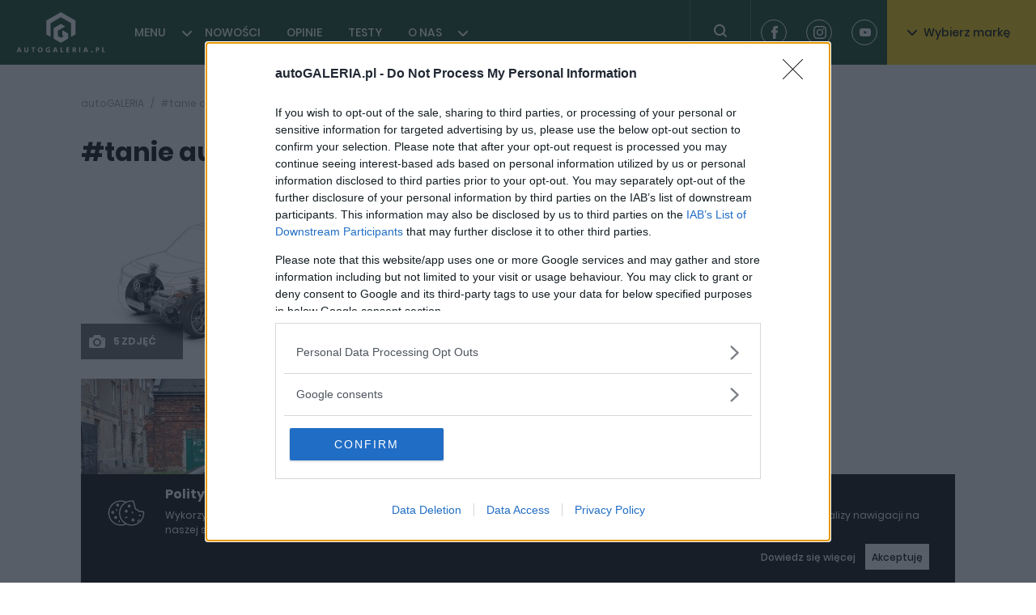

--- FILE ---
content_type: text/html; charset=utf-8
request_url: https://autogaleria.pl/tag/tanie-auto
body_size: 11157
content:
<!doctype html>
<html data-n-head-ssr lang="pl" data-n-head="%7B%22lang%22:%7B%22ssr%22:%22pl%22%7D%7D">
  <head >
    <meta data-n-head="ssr" charset="utf-8"><meta data-n-head="ssr" name="robots" content="max-image-preview:large"><meta data-n-head="ssr" name="viewport" content="width=device-width, initial-scale=1"><meta data-n-head="ssr" data-hid="description" name="description" content="Rzetelne testy z najlepszymi zdjęciami, najświeższe wiadomości, publicystyka, rzetelne opinie, pierwsze jazdy, świetne sesje zdjęciowe oraz forum dyskusyjne."><meta data-n-head="ssr" data-hid="keywords" name="keywords" content="nowości motoryzacyjne, motoryzacja, samochody, auto, pierwsza jazda, długi dystans, galeria zdjęć, fotografia, tapety, recenzje, nowości, wiadomości, newsy motoryzacyjne,testy,testy motoryzacyjne,opinie,opinie motoryzacyjne,forum motoryzacyjne,samochody testy,testy samochodów,samochody testy zdjęcia,forum motoryzacyjne,opinie motoryzacyjne eksperci,wywiady,dane techniczne,samochody dane techniczne,auto dane techniczne,motoryzacja dane techniczne,baza danych technicznych,testy samochodów polska,tapety motoryzacyjne,motoryzacja tapety,tapety z samochodami,nowe samochody,targi motoryzacyjne,motoryzacja,opinie,spalanie,zużycie paliwa samochody,spalanie samochody,ceny samochodów, samochody cenniki,cenniki aut,rabaty,samochody,reklamy motoryzacyjne,rzetelne opinie,testy nowych aut"><meta data-n-head="ssr" data-hid="og:title" property="og:title" content="autoGALERIA.pl | Testy, Nowości, Niezależne Opinie"><meta data-n-head="ssr" data-hid="og:url" property="og:url" content="https://autogaleria.pl"><meta data-n-head="ssr" data-hid="og:image" property="og:image" content="https://autogaleria.pl/facebook.jpg"><meta data-n-head="ssr" data-hid="twitter:card" property="twitter:card" content="summary"><meta data-n-head="ssr" data-hid="twitter:site" property="twitter:site" content="@autoGALERIA"><meta data-n-head="ssr" data-hid="charset" charset="utf-8"><meta data-n-head="ssr" data-hid="mobile-web-app-capable" name="mobile-web-app-capable" content="yes"><meta data-n-head="ssr" data-hid="apple-mobile-web-app-title" name="apple-mobile-web-app-title" content="autoGALERIA"><meta data-n-head="ssr" data-hid="author" name="author" content="Sebastian Szczepanski"><meta data-n-head="ssr" data-hid="theme-color" name="theme-color" content="#ffffff"><meta data-n-head="ssr" data-hid="og:type" name="og:type" property="og:type" content="website"><meta data-n-head="ssr" data-hid="og:site_name" name="og:site_name" property="og:site_name" content="autoGALERIA"><meta data-n-head="ssr" data-hid="og:description" name="og:description" property="og:description" content="Rzetelne testy z najlepszymi zdjęciami"><title>autoGALERIA - niezależny portal motoryzacyjny - nowości, testy</title><link data-n-head="ssr" rel="dns-prefetch" href="https://www.google-analytics.com" crossorigin="true"><link data-n-head="ssr" rel="dns-prefetch" href="https://autogaleria.pl" crossorigin="true"><link data-n-head="ssr" rel="dns-prefetch" href="https://www.youtube.com" crossorigin="true"><link data-n-head="ssr" rel="dns-prefetch" href="https://securepubads.g.doubleclick.net" crossorigin="true"><link data-n-head="ssr" rel="dns-prefetch" href="https://tpc.googlesyndication.com" crossorigin="true"><link data-n-head="ssr" rel="alternate" type="application/rss+xml" title="autoGALERIA &amp;raquo; Kanał z wpisami" href="/feed/"><link data-n-head="ssr" rel="icon" type="image/x-icon" href="/favicon/favicon.ico"><link data-n-head="ssr" rel="apple-touch-icon" sizes="57x57" href="/favicon/apple-icon-57x57.png"><link data-n-head="ssr" rel="apple-touch-icon" sizes="60x60" href="/favicon/apple-icon-60x60.png"><link data-n-head="ssr" rel="apple-touch-icon" sizes="72x72" href="/favicon/apple-icon-72x72.png"><link data-n-head="ssr" rel="apple-touch-icon" sizes="76x76" href="/favicon/apple-icon-76x76.png"><link data-n-head="ssr" rel="apple-touch-icon" sizes="114x114" href="/favicon/apple-icon-114x114.png"><link data-n-head="ssr" rel="apple-touch-icon" sizes="120x120" href="/favicon/apple-icon-120x120.png"><link data-n-head="ssr" rel="apple-touch-icon" sizes="144x144" href="/favicon/apple-icon-144x144.png"><link data-n-head="ssr" rel="apple-touch-icon" sizes="152x152" href="/favicon/apple-icon-152x152.png"><link data-n-head="ssr" rel="apple-touch-icon" sizes="180x180" href="/favicon/apple-icon-180x180.png"><link data-n-head="ssr" rel="icon" type="image/png" sizes="192x192" href="/favicon/android-icon-192x192.png"><link data-n-head="ssr" rel="icon" type="image/png" sizes="32x32" href="/favicon/favicon-32x32.png"><link data-n-head="ssr" rel="icon" type="image/png" sizes="96x96" href="/favicon/favicon-96x96.png"><link data-n-head="ssr" rel="icon" type="image/png" sizes="16x16" href="/favicon/favicon-16x16.png"><link data-n-head="ssr" data-hid="shortcut-icon" rel="shortcut icon" href="/_ably/icons/icon_64x64.efb86c.png"><link data-n-head="ssr" data-hid="apple-touch-icon" rel="apple-touch-icon" href="/_ably/icons/icon_512x512.efb86c.png" sizes="512x512"><link data-n-head="ssr" rel="manifest" href="/_ably/manifest.40498063.json" data-hid="manifest"><link rel="preload" href="/_ably/41a2650.js" as="script"><link rel="preload" href="/_ably/ad6f20c.js" as="script"><link rel="preload" href="/_ably/9039098.js" as="script"><link rel="preload" href="/_ably/css/02948a6.css" as="style"><link rel="preload" href="/_ably/cd55e01.js" as="script"><link rel="preload" href="/_ably/css/12004f4.css" as="style"><link rel="preload" href="/_ably/a121a02.js" as="script"><link rel="preload" href="/_ably/css/fd8c101.css" as="style"><link rel="preload" href="/_ably/8de959c.js" as="script"><link rel="preload" href="/_ably/2acbb3c.js" as="script"><link rel="preload" href="/_ably/5f6f794.js" as="script"><link rel="preload" href="/_ably/4d9d628.js" as="script"><link rel="preload" href="/_ably/641f0c8.js" as="script"><link rel="preload" href="/_ably/css/0f72818.css" as="style"><link rel="preload" href="/_ably/b6efa59.js" as="script"><link rel="stylesheet" href="/_ably/css/02948a6.css"><link rel="stylesheet" href="/_ably/css/12004f4.css"><link rel="stylesheet" href="/_ably/css/fd8c101.css"><link rel="stylesheet" href="/_ably/css/0f72818.css">
  </head>
  <body >
    <div data-server-rendered="true" id="__nuxt"><!----><div id="__layout"><div><!----> <header class="header"><a href="/" title="AutoGALLERIA.pl" class="logo nuxt-link-active"><svg width="110" height="56" viewBox="0 0 110 50" xmlns="http://www.w3.org/2000/svg"><g fill="#FFF" fill-rule="evenodd"><path fill-rule="nonzero" d="M55.223.017l-18.06 10.427v17.048l5.426 3.133V13.567l12.634-7.294 12.634 7.294v17.058l5.415-3.126V10.444z"></path><path fill-rule="nonzero" d="M57.028 28.54l1.802 1.04-3.613 2.086v-.006l-3.604-2.081v-6.722l9.028-5.212-5.424-3.131-9.018 5.213v12.982l9.018 5.213 9.03-5.213v-6.256l-7.219-4.168zM4.456 47.016l-.83-2.353-.803 2.353h1.633zm-1.606-3.6h1.606l2.28 6.148H5.352l-.499-1.403H2.435l-.47 1.403H.597l2.252-6.147zm8.354 5.945a2.245 2.245 0 01-.9-.91c-.213-.39-.319-.84-.319-1.352v-3.682h1.348v3.581c0 .455.11.817.328 1.085.218.267.515.401.89.401.376 0 .674-.134.896-.401.221-.268.332-.63.332-1.085v-3.581h1.338v3.682c0 .511-.106.962-.318 1.353-.212.39-.512.694-.9.909-.388.215-.837.323-1.348.323-.51 0-.96-.108-1.347-.323m9.286-4.781h-1.68v-1.163h4.689v1.163h-1.662v4.984H20.49zm10.462 3.387c.305-.363.457-.846.457-1.449 0-.394-.07-.743-.208-1.048a1.586 1.586 0 00-.59-.701 1.587 1.587 0 00-.873-.245c-.326 0-.617.082-.872.245a1.586 1.586 0 00-.59.701 2.508 2.508 0 00-.208 1.048c0 .394.069.742.207 1.043.139.302.334.535.587.702.252.166.544.249.876.249.505 0 .91-.182 1.214-.545m-2.81 1.32a2.745 2.745 0 01-1.076-1.117c-.255-.48-.383-1.03-.383-1.652 0-.628.126-1.181.379-1.661.252-.48.609-.853 1.07-1.117.462-.265.997-.397 1.606-.397.603 0 1.136.13 1.597.392a2.7 2.7 0 011.071 1.103c.252.474.378 1.022.378 1.643 0 .634-.126 1.192-.378 1.675-.252.484-.61.859-1.07 1.127-.462.267-.995.401-1.598.401-.603 0-1.135-.132-1.596-.397m9.872.051a2.613 2.613 0 01-1.14-1.048c-.265-.455-.397-.997-.397-1.624 0-.659.14-1.24.42-1.745.28-.504.674-.895 1.181-1.172.508-.277 1.094-.415 1.759-.415.381 0 .743.043 1.084.129.342.086.645.209.91.369l-.324 1.108a3.146 3.146 0 00-.803-.347 3.198 3.198 0 00-.867-.124 2.15 2.15 0 00-1.076.263 1.82 1.82 0 00-.72.738 2.3 2.3 0 00-.254 1.103c0 .616.186 1.1.559 1.454.372.354.881.53 1.528.53.258 0 .498-.018.72-.054v-1.274h-.776v-1.08h2.003v3.194c-.634.24-1.314.36-2.04.36-.683 0-1.272-.122-1.767-.365m11.09-2.322l-.831-2.353-.803 2.353h1.634zm-1.606-3.6h1.606l2.28 6.148h-1.385l-.498-1.403h-2.419l-.47 1.403h-1.367l2.253-6.147zm7.365.001h1.339V48.4h2.215v1.163h-3.554zm7.247 0h3.737v1.163H63.43v1.227h2.003v1.126H63.43v1.468h2.418v1.163H62.11zm9.479 2.723c.313 0 .561-.08.743-.24.181-.16.272-.376.272-.647 0-.246-.08-.433-.24-.563-.16-.129-.394-.193-.701-.193h-.647v1.643h.573zm-1.856-2.723c.185-.007.53-.01 1.034-.01.51 0 .859.003 1.043.01.702.024 1.225.195 1.57.512.344.317.516.743.516 1.278 0 .456-.115.842-.346 1.159a1.61 1.61 0 01-.964.623c.129.104.261.248.396.429.136.182.324.463.564.845.252.4.507.833.766 1.301H72.76l-1.043-1.938c-.11-.203-.21-.331-.3-.383-.09-.053-.223-.079-.402-.079v2.4h-1.283v-6.147z"></path><path d="M77.782 43.417h1.338v6.147h-1.338z"></path><path d="M86.625 47.016l-.83-2.353-.804 2.353h1.634zm-1.606-3.6h1.606l2.28 6.148H87.52l-.498-1.403h-2.418l-.471 1.403h-1.366l2.252-6.147zm7.823 6.18a.913.913 0 01-.282-.669c0-.264.094-.49.282-.678a.914.914 0 01.669-.282.91.91 0 01.674.282.933.933 0 01.276.678.921.921 0 01-.276.67.91.91 0 01-.674.281.914.914 0 01-.67-.282m7.463-3.318c.302 0 .537-.086.706-.258.17-.173.254-.406.254-.702 0-.541-.298-.812-.895-.812h-.61v1.772h.545zm-1.827-2.861c.178-.006.517-.01 1.015-.01.505 0 .846.004 1.025.01.633.012 1.132.181 1.495.507.363.327.545.779.545 1.357 0 .413-.093.777-.277 1.094a1.872 1.872 0 01-.78.734 2.46 2.46 0 01-1.14.258h-.6v2.197h-1.283v-6.147zm7.818 0h1.338V48.4h2.216v1.163h-3.554z" fill-rule="nonzero"></path></g></svg></a> <nav class="nav"><ul class="nav-list"><li class="nav-list__item"><a href="/category/nowosci" class="nav-item">MENU</a> <svg width="12" height="7" xmlns="http://www.w3.org/2000/svg" class="fill-current"><path d="M6 4.586L10.293.293a1 1 0 011.414 1.414l-5 5a1 1 0 01-1.414 0l-5-5A1 1 0 011.707.293L6 4.586z" fill-rule="evenodd" class="fill-current"></path></svg> <div class="submenu" style="display:none;" data-v-6ab8d3b0><div class="submenu__inner" data-v-6ab8d3b0><ul class="s-nav" data-v-6ab8d3b0><li class="s-nav__item" data-v-6ab8d3b0><a href="/category/prototypy-i-wizje" class="s-nav-item" data-v-6ab8d3b0>PROTOTYPY I WIZJE</a></li><li class="s-nav__item" data-v-6ab8d3b0><a href="/category/producenci-i-rynek" class="s-nav-item" data-v-6ab8d3b0>PRODUCENCI I RYNEK</a></li><li class="s-nav__item" data-v-6ab8d3b0><a href="/category/ciekawostki" class="s-nav-item" data-v-6ab8d3b0>CIEKAWOSTKI</a></li><li class="s-nav__item" data-v-6ab8d3b0><a href="/category/tuning-i-modyfikacje" class="s-nav-item" data-v-6ab8d3b0>TUNING I MODYFIKACJE</a></li><li class="s-nav__item" data-v-6ab8d3b0><a href="/category/maszynownia" class="s-nav-item" data-v-6ab8d3b0>MASZYNOWNIA</a></li><li class="s-nav__item" data-v-6ab8d3b0><a href="/category/motorsport" class="s-nav-item" data-v-6ab8d3b0>MOTORSPORT</a></li><li class="s-nav__item" data-v-6ab8d3b0><a href="/category/wydarzenia" class="s-nav-item" data-v-6ab8d3b0>WYDARZENIA</a></li><li class="s-nav__item" data-v-6ab8d3b0><a href="/category/pierwsze-jazdy" class="s-nav-item" data-v-6ab8d3b0>PIERWSZE JAZDY</a></li><li class="s-nav__item" data-v-6ab8d3b0><a href="/category/tapety" class="s-nav-item" data-v-6ab8d3b0>TAPETY</a></li></ul></div> <button class="submenu__button btn btn--black" data-v-6ab8d3b0>
    Pokaż wszystkie
  </button></div></li><li class="nav-list__item"><a href="/category/nowosci-i-premiery" class="nav-item">NOWOŚCI</a> <!----> <!----></li><li class="nav-list__item"><a href="/category/opinie" class="nav-item">OPINIE</a> <!----> <!----></li><li class="nav-list__item"><a href="/category/testy" class="nav-item">TESTY</a> <!----> <!----></li><li class="nav-list__item"><a href="https://autogaleria.pl/redakcja-autogaleria-pl" class="nav-item">O NAS</a> <svg width="12" height="7" xmlns="http://www.w3.org/2000/svg" class="fill-current"><path d="M6 4.586L10.293.293a1 1 0 011.414 1.414l-5 5a1 1 0 01-1.414 0l-5-5A1 1 0 011.707.293L6 4.586z" fill-rule="evenodd" class="fill-current"></path></svg> <div class="submenu" style="display:none;" data-v-6ab8d3b0><div class="submenu__inner" data-v-6ab8d3b0><ul class="s-nav" data-v-6ab8d3b0><li class="s-nav__item" data-v-6ab8d3b0><a href="https://autogaleria.pl/wspolpraca-reklama-autogaleria" class="s-nav-item" data-v-6ab8d3b0>WSPÓŁPRACUJ Z NAMI</a></li></ul></div> <!----></div></li></ul></nav> <form class="search"><button aria-label="Toggle search" class="search__trigger" style="display:;"><svg width="24" height="24" xmlns="http://www.w3.org/2000/svg" class="fill-current"><path d="M16.6 15.2a.938.938 0 01.107.093l3 3a1 1 0 01-1.414 1.414l-3-3a1.009 1.009 0 01-.093-.107 7 7 0 111.4-1.4zM11 16a5 5 0 100-10 5 5 0 000 10z" fill-rule="evenodd"></path></svg></button> <div class="search__inner" style="display:none;"><svg width="24" height="24" xmlns="http://www.w3.org/2000/svg" class="fill-current"><path d="M16.6 15.2a.938.938 0 01.107.093l3 3a1 1 0 01-1.414 1.414l-3-3a1.009 1.009 0 01-.093-.107 7 7 0 111.4-1.4zM11 16a5 5 0 100-10 5 5 0 000 10z" fill-rule="evenodd"></path></svg> <input type="text" aria-placeholder="Wpisz szukaną frazę" placeholder="Wpisz szukaną frazę" value="" class="search__input"> <button type="submit" aria-label="Search" class="search__btn">
      Szukaj
    </button> <!----></div></form> <div class="socials header__socials"><a href="https://www.facebook.com/autogaleria/" target="_blank" rel="noreferrer" aria-label="Facebook" class="social-icon"><svg width="32" height="32" xmlns="http://www.w3.org/2000/svg" class="fill-current"><path d="M12.255 16.522h1.736v7.22c0 .142.115.258.256.258h2.943a.257.257 0 00.256-.258v-7.186h1.995c.13 0 .24-.099.254-.229l.303-2.658a.26.26 0 00-.063-.201.254.254 0 00-.19-.087h-2.3v-1.666c0-.502.269-.757.797-.757h1.503A.257.257 0 0020 10.7V8.26a.257.257 0 00-.255-.258h-2.072c-.014 0-.047-.002-.095-.002-.359 0-1.608.071-2.595.988-1.093 1.017-.941 2.234-.905 2.445v1.948h-1.823a.257.257 0 00-.255.258v2.625c0 .142.114.258.255.258z" fill-rule="evenodd"></path></svg></a> <a href="https://www.instagram.com/autogaleria_pl/" rel="noreferrer" target="_blank" aria-label="Instagram" class="social-icon"><svg width="32" height="32" xmlns="http://www.w3.org/2000/svg" class="fill-current"><path d="M20.27 10.77a.96.96 0 110 1.92.96.96 0 010-1.92zM16 18.667a2.666 2.666 0 10.001-5.332 2.666 2.666 0 000 5.332zm0-6.774a4.108 4.108 0 110 8.215 4.108 4.108 0 010-8.215zm6.513 7.341c-.036.78-.167 1.203-.277 1.485a2.651 2.651 0 01-1.518 1.519c-.281.109-.705.239-1.485.275-.844.038-1.097.046-3.232.046-2.138 0-2.39-.008-3.234-.046-.779-.036-1.204-.166-1.485-.275a2.475 2.475 0 01-.92-.6 2.482 2.482 0 01-.598-.919c-.11-.282-.24-.706-.276-1.485-.038-.845-.047-1.097-.047-3.233 0-2.137.01-2.39.047-3.233.035-.78.166-1.204.276-1.486a2.47 2.47 0 01.599-.92c.257-.265.57-.47.92-.598.28-.11.705-.24 1.484-.276.844-.038 1.097-.046 3.234-.046 2.135 0 2.388.008 3.232.046.78.036 1.204.166 1.485.276.348.128.662.333.92.599.266.257.47.572.598.92.11.281.24.705.277 1.485.037.843.046 1.096.046 3.233 0 2.136-.01 2.388-.046 3.233m1.068-8.474a3.934 3.934 0 00-.923-1.417 3.923 3.923 0 00-1.418-.923c-.508-.197-1.09-.333-1.942-.371C18.446 8.009 18.173 8 16 8s-2.446.01-3.299.049c-.852.038-1.434.174-1.942.371a3.925 3.925 0 00-1.417.923c-.407.4-.722.884-.923 1.417-.198.51-.333 1.091-.371 1.942-.04.853-.049 1.126-.049 3.299 0 2.172.01 2.445.049 3.298.038.851.174 1.433.371 1.942.201.533.516 1.016.923 1.417.4.407.883.72 1.417.923.508.197 1.09.332 1.942.37.853.04 1.126.049 3.299.049 2.172 0 2.445-.008 3.297-.049.852-.038 1.434-.173 1.942-.37a4.092 4.092 0 002.34-2.34c.198-.51.333-1.09.371-1.942.04-.853.049-1.126.049-3.298 0-2.173-.01-2.446-.048-3.299-.04-.85-.174-1.433-.371-1.942" fill-rule="evenodd"></path></svg></a> <a href="https://www.youtube.com/@kuchnorides" rel="noreferrer" target="_blank" aria-label="Youtube" class="social-icon"><svg width="32" height="32" xmlns="http://www.w3.org/2000/svg" class="fill-current"><path d="M22.712 19.447a1.772 1.772 0 01-1.234 1.259C20.382 21 16 21 16 21s-4.37 0-5.478-.306a1.772 1.772 0 01-1.234-1.259C9 18.33 9 16 9 16s0-2.318.288-3.435a1.809 1.809 0 011.234-1.27C11.618 11 16 11 16 11s4.382 0 5.478.306c.6.164 1.072.647 1.234 1.259.3 1.117.288 3.447.288 3.447s0 2.317-.288 3.435zM14.5 18l4-2-4-2v4z" fill-rule="evenodd"></path></svg></a></div> <div class="brands"><button class="btn--brands btn"><svg width="12" height="7" xmlns="http://www.w3.org/2000/svg" class="fill-current btn--brands__icon"><path d="M6 4.586L10.293.293a1 1 0 011.414 1.414l-5 5a1 1 0 01-1.414 0l-5-5A1 1 0 011.707.293L6 4.586z" fill-rule="evenodd" class="fill-current"></path></svg>
    Wybierz markę
  </button> <!----></div> <!----></header> <!----> <ins data-sizes-desktop="970x90,970x250,970x300,750x300,750x200,750x100,728x90" data-slot="1" class="staticpubads89354"></ins> <ins data-sizes-mobile="300x250,336x280,360x300" data-slot="11" class="staticpubads89354"></ins> <div class="page"><script type="application/ld+json">{"@context":"https://schema.org","@type":"CollectionPage","name":"#tanie auto","description":"Wszystkie artykuły oznaczone tagiem #tanie auto na autogaleria.pl.","mainEntity":{"@type":"ItemList","itemListElement":[{"@type":"NewsArticle","url":"https://autogaleria.pl/tanie-auta-elektryczne","headline":"Problem miejskich elektryków. Będą tanie, ale nie dla nas","position":1},{"@type":"NewsArticle","url":"https://autogaleria.pl/czy-mozna-aktualnie-kupic-sensowne-auto-do-5-000-zl-tak-ale-nie","headline":"Czy można aktualnie kupić sensowne auto do 5 000 zł? Tak, ale nie","position":2}]}}</script> <div class="container"><div><script type="application/ld+json">{"@context":"https://schema.org","@type":"BreadcrumbList","itemListElement":[{"@type":"ListItem","position":1,"name":"AutoGaleria","item":"https://autogaleria.pl"},{"@type":"ListItem","position":2,"name":"#tanie auto","item":"https://autogaleria.pl"}]}</script> <ul class="breadcrumbs"><li class="breadcrumb-item"><a href="/" class="nuxt-link-active">autoGALERIA</a></li>  <li class="breadcrumb-item breadcrumb-item--active">#tanie auto</li></ul></div> <div class="title-row"><h1 class="title-1">#tanie auto</h1> <div class="title-caption">( 2 artykułów)</div></div> <div class="container"><div class="row"><div class="col-8 posts"><article class="p-item"><figure class="p-item__figure"><!----> <a href="/tanie-auta-elektryczne" aria-label="Post thumb"><div class="p-thumb p-item__figure-img p-thumb--placeholder" style="--thumb-width:344px;--thumb-padding:55.81395348837209%;" data-v-1a5b2cbc><!----></div></a> <a href="/tanie-auta-elektryczne/gallery/1" class="p-counter p-item__counter"><svg width="24" height="24" viewBox="0 0 24 24" xmlns="http://www.w3.org/2000/svg" class="fill-current p-counter__icon"><path d="M12 10a3 3 0 100 6 3 3 0 000-6zm8-3h-2.4a.89.89 0 01-.79-.57l-.62-1.861A.891.891 0 0015.4 4H8.6a.89.89 0 00-.79.57l-.62 1.86A.891.891 0 016.4 7H4c-1.1 0-2 .9-2 2v9c0 1.1.9 2 2 2h16c1.1 0 2-.9 2-2V9c0-1.1-.9-2-2-2zm-8 11a5 5 0 110-10 5 5 0 010 10zm7.3-7.601a.7.7 0 110-1.4.7.7 0 010 1.4z" fill-rule="evenodd"></path></svg>
  5 zdjęć
</a></figure> <div class="p-item__inner"><a href="/category/elektromobilnosc" class="c-label" data-v-4a8f4780>ELEKTROMOBILNOŚĆ</a> <a href="/tanie-auta-elektryczne" title="Problem miejskich elektryków. Będą tanie, ale nie dla nas" class="p-tile-title"><strong>Problem miejskich elektryków. Będą tanie, ale nie dla nas</strong></a> <div class="p-meta"><a href="/author/piotr-zajt" class="p-meta__author"><!----> <span class="p-meta__author-name">Piotr Zajt</span></a> <span class="p-meta__spacer"></span> <time datetime="2019-04-30" class="p-meta__date">02.09.2022</time></div></div></article><article class="p-item"><figure class="p-item__figure"><!----> <a href="/czy-mozna-aktualnie-kupic-sensowne-auto-do-5-000-zl-tak-ale-nie" aria-label="Post thumb"><div class="p-thumb p-item__figure-img p-thumb--placeholder" style="--thumb-width:344px;--thumb-padding:55.81395348837209%;" data-v-1a5b2cbc><!----></div></a> <a href="/czy-mozna-aktualnie-kupic-sensowne-auto-do-5-000-zl-tak-ale-nie/gallery/1" class="p-counter p-item__counter"><svg width="24" height="24" viewBox="0 0 24 24" xmlns="http://www.w3.org/2000/svg" class="fill-current p-counter__icon"><path d="M12 10a3 3 0 100 6 3 3 0 000-6zm8-3h-2.4a.89.89 0 01-.79-.57l-.62-1.861A.891.891 0 0015.4 4H8.6a.89.89 0 00-.79.57l-.62 1.86A.891.891 0 016.4 7H4c-1.1 0-2 .9-2 2v9c0 1.1.9 2 2 2h16c1.1 0 2-.9 2-2V9c0-1.1-.9-2-2-2zm-8 11a5 5 0 110-10 5 5 0 010 10zm7.3-7.601a.7.7 0 110-1.4.7.7 0 010 1.4z" fill-rule="evenodd"></path></svg>
  5 zdjęć
</a></figure> <div class="p-item__inner"><a href="/category/ciekawostki" class="c-label" data-v-4a8f4780>Ciekawostki</a> <a href="/czy-mozna-aktualnie-kupic-sensowne-auto-do-5-000-zl-tak-ale-nie" title="Czy można aktualnie kupić sensowne auto do 5 000 zł? Tak, ale nie" class="p-tile-title"><strong>Czy można aktualnie kupić sensowne auto do 5 000 zł? Tak, ale nie</strong></a> <div class="p-meta"><a href="/author/maciej-kuchno" class="p-meta__author"><figure class="p-meta__author-avatar" data-v-6a57e2fc><!----></figure> <span class="p-meta__author-name">Maciej Kuchno</span></a> <span class="p-meta__spacer"></span> <time datetime="2019-04-30" class="p-meta__date">08.08.2021</time></div></div></article> <!----> </div> <aside class="col-4 posts__aside"><div><div></div> <div><div id="bfa5" class="ad ad-placeholder" style="width:300px;height:600px;" data-v-5c76407d></div></div></div></aside></div></div> <!----></div></div> <!----> <ins data-sizes-desktop="970x90,970x250,970x300,750x300,750x200,750x100,728x90" data-slot="10" class="staticpubads89354"></ins> <ins data-sizes-mobile="300x250,336x280,360x300,300x600,360x600" data-slot="18" class="staticpubads89354"></ins> <footer class="footer"><div class="container"><div class="row footer__row"><div class="col-3"><a href="/" title="AutoGALLERIA.pl" class="logo footer__logo nuxt-link-active"><svg width="110" height="56" viewBox="0 0 110 50" xmlns="http://www.w3.org/2000/svg"><g fill="#FFF" fill-rule="evenodd"><path fill-rule="nonzero" d="M55.223.017l-18.06 10.427v17.048l5.426 3.133V13.567l12.634-7.294 12.634 7.294v17.058l5.415-3.126V10.444z"></path><path fill-rule="nonzero" d="M57.028 28.54l1.802 1.04-3.613 2.086v-.006l-3.604-2.081v-6.722l9.028-5.212-5.424-3.131-9.018 5.213v12.982l9.018 5.213 9.03-5.213v-6.256l-7.219-4.168zM4.456 47.016l-.83-2.353-.803 2.353h1.633zm-1.606-3.6h1.606l2.28 6.148H5.352l-.499-1.403H2.435l-.47 1.403H.597l2.252-6.147zm8.354 5.945a2.245 2.245 0 01-.9-.91c-.213-.39-.319-.84-.319-1.352v-3.682h1.348v3.581c0 .455.11.817.328 1.085.218.267.515.401.89.401.376 0 .674-.134.896-.401.221-.268.332-.63.332-1.085v-3.581h1.338v3.682c0 .511-.106.962-.318 1.353-.212.39-.512.694-.9.909-.388.215-.837.323-1.348.323-.51 0-.96-.108-1.347-.323m9.286-4.781h-1.68v-1.163h4.689v1.163h-1.662v4.984H20.49zm10.462 3.387c.305-.363.457-.846.457-1.449 0-.394-.07-.743-.208-1.048a1.586 1.586 0 00-.59-.701 1.587 1.587 0 00-.873-.245c-.326 0-.617.082-.872.245a1.586 1.586 0 00-.59.701 2.508 2.508 0 00-.208 1.048c0 .394.069.742.207 1.043.139.302.334.535.587.702.252.166.544.249.876.249.505 0 .91-.182 1.214-.545m-2.81 1.32a2.745 2.745 0 01-1.076-1.117c-.255-.48-.383-1.03-.383-1.652 0-.628.126-1.181.379-1.661.252-.48.609-.853 1.07-1.117.462-.265.997-.397 1.606-.397.603 0 1.136.13 1.597.392a2.7 2.7 0 011.071 1.103c.252.474.378 1.022.378 1.643 0 .634-.126 1.192-.378 1.675-.252.484-.61.859-1.07 1.127-.462.267-.995.401-1.598.401-.603 0-1.135-.132-1.596-.397m9.872.051a2.613 2.613 0 01-1.14-1.048c-.265-.455-.397-.997-.397-1.624 0-.659.14-1.24.42-1.745.28-.504.674-.895 1.181-1.172.508-.277 1.094-.415 1.759-.415.381 0 .743.043 1.084.129.342.086.645.209.91.369l-.324 1.108a3.146 3.146 0 00-.803-.347 3.198 3.198 0 00-.867-.124 2.15 2.15 0 00-1.076.263 1.82 1.82 0 00-.72.738 2.3 2.3 0 00-.254 1.103c0 .616.186 1.1.559 1.454.372.354.881.53 1.528.53.258 0 .498-.018.72-.054v-1.274h-.776v-1.08h2.003v3.194c-.634.24-1.314.36-2.04.36-.683 0-1.272-.122-1.767-.365m11.09-2.322l-.831-2.353-.803 2.353h1.634zm-1.606-3.6h1.606l2.28 6.148h-1.385l-.498-1.403h-2.419l-.47 1.403h-1.367l2.253-6.147zm7.365.001h1.339V48.4h2.215v1.163h-3.554zm7.247 0h3.737v1.163H63.43v1.227h2.003v1.126H63.43v1.468h2.418v1.163H62.11zm9.479 2.723c.313 0 .561-.08.743-.24.181-.16.272-.376.272-.647 0-.246-.08-.433-.24-.563-.16-.129-.394-.193-.701-.193h-.647v1.643h.573zm-1.856-2.723c.185-.007.53-.01 1.034-.01.51 0 .859.003 1.043.01.702.024 1.225.195 1.57.512.344.317.516.743.516 1.278 0 .456-.115.842-.346 1.159a1.61 1.61 0 01-.964.623c.129.104.261.248.396.429.136.182.324.463.564.845.252.4.507.833.766 1.301H72.76l-1.043-1.938c-.11-.203-.21-.331-.3-.383-.09-.053-.223-.079-.402-.079v2.4h-1.283v-6.147z"></path><path d="M77.782 43.417h1.338v6.147h-1.338z"></path><path d="M86.625 47.016l-.83-2.353-.804 2.353h1.634zm-1.606-3.6h1.606l2.28 6.148H87.52l-.498-1.403h-2.418l-.471 1.403h-1.366l2.252-6.147zm7.823 6.18a.913.913 0 01-.282-.669c0-.264.094-.49.282-.678a.914.914 0 01.669-.282.91.91 0 01.674.282.933.933 0 01.276.678.921.921 0 01-.276.67.91.91 0 01-.674.281.914.914 0 01-.67-.282m7.463-3.318c.302 0 .537-.086.706-.258.17-.173.254-.406.254-.702 0-.541-.298-.812-.895-.812h-.61v1.772h.545zm-1.827-2.861c.178-.006.517-.01 1.015-.01.505 0 .846.004 1.025.01.633.012 1.132.181 1.495.507.363.327.545.779.545 1.357 0 .413-.093.777-.277 1.094a1.872 1.872 0 01-.78.734 2.46 2.46 0 01-1.14.258h-.6v2.197h-1.283v-6.147zm7.818 0h1.338V48.4h2.216v1.163h-3.554z" fill-rule="nonzero"></path></g></svg></a> <p class="footer__def mb-2">
          autoGALERIA.pl - niezależny portal motoryzacyjny –
          nowości i wiadomości ze świata moto, testy samochodów,
          opinie o autach publikowane przez ekspertów z branży
        </p> <p class="footer__def">
          Copyright © 2000-2025 autogaleria.pl <br>
          Wszelkie prawa zastrzeżone.
        </p></div> <div class="col-2 offset-2 m:hidden"><ul class="f-nav"><li><a href="https://autogaleria.pl/redakcja-autogaleria-pl" class="nav-item f-nav-item">Redakcja autoGALERIA.pl</a></li><li><a href="https://autogaleria.pl/wspolpraca-reklama-autogaleria" class="nav-item f-nav-item">Reklama i współpraca - portal autoGALERIA.pl</a></li><li><a href="/polityka-cookies" class="nav-item f-nav-item">Polityka Prywatności i Cookies</a></li></ul></div> <div class="col-2 m:hidden"><ul class="f-nav"></ul></div> <div class="col-3 footer__s-col"><h5 class="footer__heading m:hidden">
          Znajdziesz nas na:
        </h5> <div class="socials footer__socials"><a href="https://www.facebook.com/autogaleria/" target="_blank" rel="noreferrer" aria-label="Facebook" class="social-icon"><svg width="32" height="32" xmlns="http://www.w3.org/2000/svg" class="fill-current"><path d="M12.255 16.522h1.736v7.22c0 .142.115.258.256.258h2.943a.257.257 0 00.256-.258v-7.186h1.995c.13 0 .24-.099.254-.229l.303-2.658a.26.26 0 00-.063-.201.254.254 0 00-.19-.087h-2.3v-1.666c0-.502.269-.757.797-.757h1.503A.257.257 0 0020 10.7V8.26a.257.257 0 00-.255-.258h-2.072c-.014 0-.047-.002-.095-.002-.359 0-1.608.071-2.595.988-1.093 1.017-.941 2.234-.905 2.445v1.948h-1.823a.257.257 0 00-.255.258v2.625c0 .142.114.258.255.258z" fill-rule="evenodd"></path></svg></a> <a href="https://www.instagram.com/autogaleria_pl/" rel="noreferrer" target="_blank" aria-label="Instagram" class="social-icon"><svg width="32" height="32" xmlns="http://www.w3.org/2000/svg" class="fill-current"><path d="M20.27 10.77a.96.96 0 110 1.92.96.96 0 010-1.92zM16 18.667a2.666 2.666 0 10.001-5.332 2.666 2.666 0 000 5.332zm0-6.774a4.108 4.108 0 110 8.215 4.108 4.108 0 010-8.215zm6.513 7.341c-.036.78-.167 1.203-.277 1.485a2.651 2.651 0 01-1.518 1.519c-.281.109-.705.239-1.485.275-.844.038-1.097.046-3.232.046-2.138 0-2.39-.008-3.234-.046-.779-.036-1.204-.166-1.485-.275a2.475 2.475 0 01-.92-.6 2.482 2.482 0 01-.598-.919c-.11-.282-.24-.706-.276-1.485-.038-.845-.047-1.097-.047-3.233 0-2.137.01-2.39.047-3.233.035-.78.166-1.204.276-1.486a2.47 2.47 0 01.599-.92c.257-.265.57-.47.92-.598.28-.11.705-.24 1.484-.276.844-.038 1.097-.046 3.234-.046 2.135 0 2.388.008 3.232.046.78.036 1.204.166 1.485.276.348.128.662.333.92.599.266.257.47.572.598.92.11.281.24.705.277 1.485.037.843.046 1.096.046 3.233 0 2.136-.01 2.388-.046 3.233m1.068-8.474a3.934 3.934 0 00-.923-1.417 3.923 3.923 0 00-1.418-.923c-.508-.197-1.09-.333-1.942-.371C18.446 8.009 18.173 8 16 8s-2.446.01-3.299.049c-.852.038-1.434.174-1.942.371a3.925 3.925 0 00-1.417.923c-.407.4-.722.884-.923 1.417-.198.51-.333 1.091-.371 1.942-.04.853-.049 1.126-.049 3.299 0 2.172.01 2.445.049 3.298.038.851.174 1.433.371 1.942.201.533.516 1.016.923 1.417.4.407.883.72 1.417.923.508.197 1.09.332 1.942.37.853.04 1.126.049 3.299.049 2.172 0 2.445-.008 3.297-.049.852-.038 1.434-.173 1.942-.37a4.092 4.092 0 002.34-2.34c.198-.51.333-1.09.371-1.942.04-.853.049-1.126.049-3.298 0-2.173-.01-2.446-.048-3.299-.04-.85-.174-1.433-.371-1.942" fill-rule="evenodd"></path></svg></a> <a href="https://www.youtube.com/@kuchnorides" rel="noreferrer" target="_blank" aria-label="Youtube" class="social-icon"><svg width="32" height="32" xmlns="http://www.w3.org/2000/svg" class="fill-current"><path d="M22.712 19.447a1.772 1.772 0 01-1.234 1.259C20.382 21 16 21 16 21s-4.37 0-5.478-.306a1.772 1.772 0 01-1.234-1.259C9 18.33 9 16 9 16s0-2.318.288-3.435a1.809 1.809 0 011.234-1.27C11.618 11 16 11 16 11s4.382 0 5.478.306c.6.164 1.072.647 1.234 1.259.3 1.117.288 3.447.288 3.447s0 2.317-.288 3.435zM14.5 18l4-2-4-2v4z" fill-rule="evenodd"></path></svg></a></div> <div class="credits"><p class="footer__def credits__line"><span class="credits__pref">Projekt:</span> <a href="//autentika.pl" rel="nofollow noreferrer" target="_blank" class="credits__link"><img src="/_ably/img/autentika.2e1b452.png" alt="Autentika" width="64" height="16"></a></p> <p class="footer__def credits__line"><span class="credits__pref">Realizacja: </span> <a href="http://ably.pl" rel="nofollow noreferrer" target="_blank" aria-label="Ably" class="credits__link"><svg width="32" height="15" viewBox="0 0 38 18" xmlns="http://www.w3.org/2000/svg"><g fill="none" fill-rule="evenodd"><rect fill-opacity=".9" fill="#6CCFF6" x="34.462" y="9.984" width="3.538" height="3.516" rx="1.758"></rect><path d="M30.873 12.797c-.31.348-2.247 1.11-3.841.703-1.47-.374-2.619-1.887-2.619-2.298V4.43h3.052v5.532c0 1.142.594 1.536 1.585 1.536.872 0 1.466-.473 1.823-.926V4.43h3.051v8.332l.025-8.332v9.43c0 2.303-1.283 4.134-3.84 4.134-.435 0-1.577-.137-1.874-.197l.46-2.671c.178.039.915.171 1.054.171.693 0 1.15-.453 1.15-1.437l-.026-1.063zm-24.612.335v-.945c-.594.708-1.743 1.18-2.972 1.18-1.466 0-3.289-.984-3.289-3.13 0-2.303 1.823-2.992 3.29-2.992 1.267 0 2.397.394 2.971 1.103V7.146c0-.827-.713-1.379-1.942-1.379-.95 0-1.941.355-2.714 1.005l-1.09-1.91c1.229-1.044 2.873-1.477 4.34-1.477 2.298 0 4.457.847 4.457 3.8v5.946h-3.05zm0-2.442v-.846c-.317-.433-1.03-.67-1.704-.67-.812 0-1.525.355-1.525 1.103s.713 1.102 1.525 1.102c.674 0 1.387-.236 1.704-.689zm3.922 2.442V0h3.052v4.745c.753-.945 1.783-1.359 2.833-1.359 2.378 0 4.22 1.87 4.22 4.981 0 3.229-1.862 5-4.22 5-1.07 0-2.04-.432-2.833-1.338v1.103h-3.052zm3.692-3.288c.377.512 1.17.846 1.823.846 1.209 0 2.12-.886 2.12-2.323 0-1.417-.911-2.303-2.12-2.303-.654 0-1.446.354-1.823.866v2.914zm7.001 3.288V0h3.051v13.132h-3.05z" fill="#FFF"></path></g></svg></a></p></div></div></div></div></footer> <!----> <div class="cookie-dis" style="display:none;" data-v-9bce1c28 data-v-9bce1c28><div class="container" data-v-9bce1c28><div class="cookie-dis__inner" data-v-9bce1c28><svg height="48" viewBox="0 0 128 128" width="48" xmlns="http://www.w3.org/2000/svg" fill="#ffffff" class="cookie-dis__icon" data-v-9bce1c28><g data-v-9bce1c28><path d="m123.02 59.688a1.751 1.751 0 0 0 -2.149-1.51 8.269 8.269 0 0 1 -7.261-1.715 1.748 1.748 0 0 0 -1.974-.2 5.723 5.723 0 0 1 -2.756.7 5.786 5.786 0 0 1 -5.448-3.87 1.751 1.751 0 0 0 -1.528-1.165 8.328 8.328 0 0 1 -7.714-8.268 8 8 0 0 1 .11-1.26 1.75 1.75 0 0 0 -.392-1.407 6.416 6.416 0 0 1 -1.126-6.422 1.75 1.75 0 0 0 -.7-2.086 6.462 6.462 0 0 1 -3.022-5.485 6.175 6.175 0 0 1 .271-1.839 1.749 1.749 0 0 0 -1.4-2.25 41.481 41.481 0 0 0 -23.931 3.489 41.111 41.111 0 0 0 -17.69-3.96 41.56 41.56 0 1 0 17.7 79.16 41.541 41.541 0 0 0 59.24-37.6 39.331 39.331 0 0 0 -.23-4.312zm-76.71 42.372a38.06 38.06 0 0 1 0-76.12 37.673 37.673 0 0 1 13.761 2.58 41.535 41.535 0 0 0 .005 70.964 37.793 37.793 0 0 1 -13.766 2.576zm35.38 0a38.06 38.06 0 1 1 3.91-75.921q-.036.426-.036.861a9.938 9.938 0 0 0 3.554 7.642 9.8 9.8 0 0 0 -.244 2.168 9.982 9.982 0 0 0 1.872 5.809c-.035.355-.052.7-.052 1.041a11.843 11.843 0 0 0 9.871 11.64 9.271 9.271 0 0 0 11.7 4.535 11.764 11.764 0 0 0 7.43 2.054c.039.692.059 1.4.059 2.114a38.1 38.1 0 0 1 -38.064 38.057z" data-v-9bce1c28></path><path d="m105.575 85.364a32.508 32.508 0 0 1 -4.773 4.362 1.75 1.75 0 0 0 2.092 2.806 36.041 36.041 0 0 0 5.289-4.832 1.751 1.751 0 0 0 -2.608-2.336z" data-v-9bce1c28></path> <path d="m35.609 33.167a4.75 4.75 0 1 0 4.75 4.75 4.755 4.755 0 0 0 -4.75-4.75zm0 6a1.25 1.25 0 1 1 1.25-1.25 1.252 1.252 0 0 1 -1.25 1.25z" data-v-9bce1c28></path> <path d="m73.5 36.167a4.75 4.75 0 1 0 4.75 4.75 4.755 4.755 0 0 0 -4.75-4.75zm0 6a1.25 1.25 0 1 1 1.25-1.25 1.252 1.252 0 0 1 -1.25 1.25z" data-v-9bce1c28></path> <path d="m64 53a4.75 4.75 0 1 0 4.75 4.75 4.756 4.756 0 0 0 -4.75-4.75zm0 6a1.25 1.25 0 1 1 1.25-1.25 1.252 1.252 0 0 1 -1.25 1.25z" data-v-9bce1c28></path> <path d="m86.115 82a4.75 4.75 0 1 0 4.75 4.75 4.756 4.756 0 0 0 -4.75-4.75zm0 6a1.25 1.25 0 1 1 1.25-1.25 1.252 1.252 0 0 1 -1.25 1.25z" data-v-9bce1c28></path><path d="m19.442 57.167a4.75 4.75 0 1 0 4.75 4.75 4.755 4.755 0 0 0 -4.75-4.75zm0 6a1.25 1.25 0 1 1 1.25-1.25 1.252 1.252 0 0 1 -1.25 1.25z" data-v-9bce1c28></path><path d="m29.109 73.833a4.75 4.75 0 1 0 4.75 4.75 4.756 4.756 0 0 0 -4.75-4.75zm0 6a1.25 1.25 0 1 1 1.25-1.25 1.251 1.251 0 0 1 -1.25 1.25z" data-v-9bce1c28></path><path d="m32.312 51.066a1.75 1.75 0 0 0 -2.848 2.034l2.442 3.417a1.75 1.75 0 1 0 2.848-2.036z" data-v-9bce1c28></path><path d="m84.2 65.018a1.75 1.75 0 0 0 2.848-2.036l-2.323-3.25a1.75 1.75 0 1 0 -2.848 2.036z" data-v-9bce1c28></path><path d="m40.833 87.333a1.75 1.75 0 0 0 -1.75 1.75v4.334a1.75 1.75 0 0 0 3.5 0v-4.334a1.75 1.75 0 0 0 -1.75-1.75z" data-v-9bce1c28></path> <path d="m65.521 75.971-5.142 1.953a1.75 1.75 0 1 0 1.242 3.276l5.142-1.953a1.75 1.75 0 0 0 -1.242-3.272z" data-v-9bce1c28></path> <path d="m110.235 69.314-3.977 1.511a1.75 1.75 0 1 0 1.242 3.275l3.978-1.511a1.75 1.75 0 0 0 -1.243-3.272z" data-v-9bce1c28></path></g></svg> <div class="cookie-dis__content" data-v-9bce1c28><h4 class="cookie-dis__title" data-v-9bce1c28>
            Polityka cookies
          </h4> <p class="cookie-dis__text" data-v-9bce1c28>
            Wykorzystujemy pliki cookies własne i stron trzecich w celu doskonalenia jakości obsługi oraz ulepszenia
            usług
            na podstawie analizy nawigacji na naszej stronie internetowej. Dalsze korzystanie z tej strony internetowej
            oznacza akceptację plików cookies.
          </p> <div class="cookie-dis__cta" data-v-9bce1c28><a href="/polityka-cookies" class="btn btn--small btn--black" data-v-9bce1c28>
              Dowiedz się więcej
            </a> <button class="btn btn--small btn--white" data-v-9bce1c28>
              Akceptuję
            </button></div></div></div></div></div> <div id="quancast-container"></div></div></div></div><script type="368eeeee5cf4ca1974bb6dcb-text/javascript">window.__NUXT__=(function(a,b,c,d,e,f,g,h,i,j,k,l,m,n){return {layout:"default",data:[{}],fetch:{},error:a,state:{author:{posts:[],current:a,count:a,mutationTypes:{}},car:{posts:[],current:a,count:a,mutationTypes:{}},category:{posts:[],current:a,count:a,mutationTypes:{}},page:{homepage:a,mutationTypes:{}},post:{posts:[],current:a,count:0,mutationTypes:{}},tag:{posts:[{date:"2022-09-02 15:09:31",thumbnail:h,author:{name:"Piotr Zajt",avatar:a,key:"piotr-zajt"},id:284420,categories:[{path:[],name:"ELEKTROMOBILNOŚĆ",id:19207,slug:"elektromobilnosc"}],title:"Problem miejskich elektryków. Będą tanie, ale nie dla nas",type:e,gallery:["\u002Fcontent\u002Fuploads\u002F2022\u002F09\u002Ftanie-auto-5.jpg","\u002Fcontent\u002Fuploads\u002F2022\u002F09\u002Ftanie-auto-4.jpg","\u002Fcontent\u002Fuploads\u002F2022\u002F09\u002Ftanie-auto-3.jpg","\u002Fcontent\u002Fuploads\u002F2022\u002F09\u002Ftanie-auto-2.jpg",h],isHot:f,urlKey:"tanie-auta-elektryczne"},{date:"2021-08-08 12:08:03",thumbnail:i,author:{name:"Maciej Kuchno",description:"Redaktor naczelny i właściciel portalu autoGALERIA.pl, związany z serwisem od 2016 roku. Autor blisko 6 000 publikacji, specjalizuje się w testach, opiniach i relacjach motoryzacyjnych, często nadając im osobisty i podróżniczy charakter. Pasjonuje się nietypowymi, emocjonującymi samochodami oraz włoskimi i słoweńskimi krajobrazami, co często przewija się w jego tekstach. Prowadzi także kanał YouTube „Kuchno Rides!”, gdzie w swobodnym stylu komentuje świat motoryzacji.",avatar:"\u002Fcontent\u002Fuploads\u002F2019\u002F08\u002Favatar1.jpg",key:"maciej-kuchno"},id:261815,categories:[{path:[{path:"\u002Fcategory\u002Fnowosci",name:j}],name:"Ciekawostki",id:220,slug:k}],title:"Czy można aktualnie kupić sensowne auto do 5 000 zł? Tak, ale nie",type:e,gallery:["\u002Fcontent\u002Fuploads\u002F2021\u002F08\u002Fpeugeot-406-9.jpeg","\u002Fcontent\u002Fuploads\u002F2021\u002F08\u002Fpeugeot-406-3.jpeg","\u002Fcontent\u002Fuploads\u002F2021\u002F08\u002FPug_406_14.jpeg","\u002Fcontent\u002Fuploads\u002F2021\u002F08\u002FPug_406_11.jpeg",i],isHot:f,urlKey:"czy-mozna-aktualnie-kupic-sensowne-auto-do-5-000-zl-tak-ale-nie"}],current:{id:35589,name:"tanie auto",slug:"tanie-auto",count:l},count:l,mutationTypes:{}},ui:{menus:{primary:[{anchor:"MENU",type:c,value:"nowosci",meta:a,items:[{anchor:"PROTOTYPY I WIZJE",type:c,value:"prototypy-i-wizje",meta:a,items:[]},{anchor:"PRODUCENCI I RYNEK",type:c,value:"producenci-i-rynek",meta:a,items:[]},{anchor:"CIEKAWOSTKI",type:c,value:k,meta:a,items:[]},{anchor:"TUNING I MODYFIKACJE",type:c,value:"tuning-i-modyfikacje",meta:a,items:[]},{anchor:"MASZYNOWNIA",type:c,value:"maszynownia",meta:a,items:[]},{anchor:"MOTORSPORT",type:c,value:"motorsport",meta:a,items:[]},{anchor:"WYDARZENIA",type:c,value:"wydarzenia",meta:a,items:[]},{anchor:"PIERWSZE JAZDY",type:c,value:"pierwsze-jazdy",meta:a,items:[]},{anchor:"TAPETY",type:c,value:"tapety",meta:a,items:[]},{anchor:"FASCYNACJE",type:c,value:"fascynacje",meta:a,items:[]},{anchor:"FELIETONY",type:c,value:"felietony",meta:a,items:[]},{anchor:"autoGALERIA W PODRÓŻY",type:c,value:"autogaleria-w-podrozy",meta:a,items:[]}]},{anchor:j,type:c,value:"nowosci-i-premiery",meta:a,items:[]},{anchor:"OPINIE",type:c,value:"opinie",meta:a,items:[]},{anchor:"TESTY",type:c,value:"testy",meta:a,items:[]},{anchor:"O NAS",type:e,value:m,meta:a,items:[{anchor:"WSPÓŁPRACUJ Z NAMI",type:e,value:n,meta:a,items:[]}]}],brands:[{anchor:"Audi",type:b,value:"audi",meta:{logo:d},items:[]},{anchor:"BMW",type:b,value:"bmw",meta:{logo:d},items:[]},{anchor:"Fiat",type:b,value:"fiat",meta:{logo:d},items:[]},{anchor:"Ford",type:b,value:"ford",meta:{logo:d},items:[]},{anchor:"Hyundai",type:b,value:"hyundai",meta:{logo:d},items:[]},{anchor:"KIA",type:b,value:"kia",meta:{logo:d},items:[]},{anchor:"Mazda",type:b,value:"mazda",meta:{logo:d},items:[]},{anchor:"Mercedes",type:b,value:"mercedes",meta:{logo:d},items:[]},{anchor:"MINI",type:b,value:"mini",meta:{logo:d},items:[]},{anchor:"Nissan",type:b,value:"nissan",meta:{logo:d},items:[]},{anchor:"Opel",type:b,value:"opel",meta:{logo:d},items:[]},{anchor:"Porsche",type:b,value:"porsche",meta:{logo:d},items:[]},{anchor:"Renault",type:b,value:"renault",meta:{logo:d},items:[]},{anchor:"Skoda",type:b,value:"skoda",meta:{logo:d},items:[]},{anchor:"Volkswagen",type:b,value:"volkswagen",meta:{logo:d},items:[]}],additional_brands:[{anchor:"Abarth",type:b,value:"abarth",meta:{logo:a},items:[]},{anchor:"ABT",type:b,value:"abt",meta:{logo:a},items:[]},{anchor:"AC Schnitzer",type:b,value:"ac-schnitzer",meta:{logo:a},items:[]},{anchor:"Acura",type:b,value:"acura",meta:{logo:a},items:[]},{anchor:"Alfa Romeo",type:b,value:"alfa-romeo",meta:{logo:a},items:[]},{anchor:"Alpina",type:b,value:"alpina",meta:{logo:a},items:[]},{anchor:"Alpine",type:b,value:"alpine",meta:{logo:a},items:[]},{anchor:"Ares Design",type:b,value:"ares-design",meta:{logo:a},items:[]},{anchor:"Aston Martin",type:b,value:"aston-martin",meta:{logo:a},items:[]},{anchor:"Bentley",type:b,value:"bentley",meta:{logo:a},items:[]},{anchor:"Brabus",type:b,value:"brabus",meta:{logo:a},items:[]},{anchor:"Bugatti",type:b,value:"bugatti",meta:{logo:a},items:[]},{anchor:"Cadillac",type:b,value:"cadillac",meta:{logo:a},items:[]},{anchor:"Chevrolet",type:b,value:"chevrolet",meta:{logo:a},items:[]},{anchor:"Citroen",type:b,value:"citroen",meta:{logo:a},items:[]},{anchor:"Cupra",type:b,value:"cupra",meta:{logo:a},items:[]},{anchor:"Dacia",type:b,value:"dacia",meta:{logo:a},items:[]},{anchor:"Dodge",type:b,value:"dodge",meta:{logo:a},items:[]},{anchor:"DS Automobiles",type:b,value:"ds",meta:{logo:a},items:[]},{anchor:"Ferrari",type:b,value:"ferrari",meta:{logo:"\u002Fcontent\u002Fuploads\u002F2019\u002F09\u002FFerrari-logo-1B881E82BA-seeklogo.com_.png"},items:[]},{anchor:"Genesis",type:b,value:"genesis",meta:{logo:a},items:[]},{anchor:"Honda",type:b,value:"honda",meta:{logo:a},items:[]},{anchor:"Infiniti",type:b,value:"infiniti",meta:{logo:a},items:[]},{anchor:"Isuzu",type:b,value:"isuzu",meta:{logo:a},items:[]},{anchor:"Jaguar",type:b,value:"jaguar",meta:{logo:a},items:[]},{anchor:"Jeep",type:b,value:"jeep",meta:{logo:a},items:[]},{anchor:"Koenigsegg",type:b,value:"koenigsegg",meta:{logo:a},items:[]},{anchor:"Lamborghini",type:b,value:"lamborghini",meta:{logo:a},items:[]},{anchor:"Land Rover",type:b,value:"land-rover",meta:{logo:a},items:[]},{anchor:"Lexus",type:b,value:"lexus",meta:{logo:a},items:[]},{anchor:"Lotus",type:b,value:"lotus",meta:{logo:a},items:[]},{anchor:"Maserati",type:b,value:"maserati",meta:{logo:a},items:[]},{anchor:"McLaren",type:b,value:"mclaren",meta:{logo:a},items:[]},{anchor:"Mitsubishi",type:b,value:"mitsubishi",meta:{logo:a},items:[]},{anchor:"Morgan",type:b,value:"morgan",meta:{logo:a},items:[]},{anchor:"Pagani",type:b,value:"pagani",meta:{logo:a},items:[]},{anchor:"Peugeot",type:b,value:"peugeot",meta:{logo:a},items:[]},{anchor:"Polestar",type:b,value:"polestar",meta:{logo:a},items:[]},{anchor:"Rolls-Royce",type:b,value:"rolls-royce",meta:{logo:a},items:[]},{anchor:"RUF",type:b,value:"ruf",meta:{logo:a},items:[]},{anchor:"Seat",type:b,value:"seat",meta:{logo:a},items:[]},{anchor:"Smart",type:b,value:"smart",meta:{logo:a},items:[]},{anchor:"SsangYong",type:b,value:"ssangyong",meta:{logo:a},items:[]},{anchor:"Subaru",type:b,value:"subaru",meta:{logo:a},items:[]},{anchor:"Suzuki",type:b,value:"suzuki",meta:{logo:a},items:[]},{anchor:"Toyota",type:b,value:"toyota",meta:{logo:a},items:[]},{anchor:"Volvo",type:b,value:"volvo",meta:{logo:a},items:[]}],footer:[{anchor:"Redakcja autoGALERIA.pl",type:e,value:m,meta:a,items:[]},{anchor:"Reklama i współpraca - portal autoGALERIA.pl",type:e,value:n,meta:a,items:[]},{anchor:"Polityka Prywatności i Cookies",type:"page",value:"\u002Fpolityka-cookies",meta:a,items:[]}],footer_second:[]},options:{socials:{facebookUrl:"https:\u002F\u002Fwww.facebook.com\u002Fautogaleria\u002F",instagramUrl:"https:\u002F\u002Fwww.instagram.com\u002Fautogaleria_pl\u002F",twitterUrl:d,youtubeUrl:"https:\u002F\u002Fwww.youtube.com\u002F@kuchnorides"}},isSearchOpened:f,isMobileMenuOpened:f,loading:f,isFooterVisible:g,showAds:g,mutationTypes:{}},wallpaper:{posts:[],count:a,mutationTypes:{}}},serverRendered:g,routePath:"\u002Ftag\u002Ftanie-auto",config:{_app:{basePath:"\u002F",assetsPath:"\u002F_ably\u002F",cdnURL:a}}}}(null,"car","category","","post",false,true,"\u002Fcontent\u002Fuploads\u002F2022\u002F09\u002Ftanie-auto-1.jpg","\u002Fcontent\u002Fuploads\u002F2021\u002F08\u002FPug_406_08.jpeg","NOWOŚCI","ciekawostki",2,"https:\u002F\u002Fautogaleria.pl\u002Fredakcja-autogaleria-pl","https:\u002F\u002Fautogaleria.pl\u002Fwspolpraca-reklama-autogaleria"));</script><script src="/_ably/41a2650.js" defer type="368eeeee5cf4ca1974bb6dcb-text/javascript"></script><script src="/_ably/a121a02.js" defer type="368eeeee5cf4ca1974bb6dcb-text/javascript"></script><script src="/_ably/8de959c.js" defer type="368eeeee5cf4ca1974bb6dcb-text/javascript"></script><script src="/_ably/2acbb3c.js" defer type="368eeeee5cf4ca1974bb6dcb-text/javascript"></script><script src="/_ably/5f6f794.js" defer type="368eeeee5cf4ca1974bb6dcb-text/javascript"></script><script src="/_ably/4d9d628.js" defer type="368eeeee5cf4ca1974bb6dcb-text/javascript"></script><script src="/_ably/641f0c8.js" defer type="368eeeee5cf4ca1974bb6dcb-text/javascript"></script><script src="/_ably/b6efa59.js" defer type="368eeeee5cf4ca1974bb6dcb-text/javascript"></script><script src="/_ably/ad6f20c.js" defer type="368eeeee5cf4ca1974bb6dcb-text/javascript"></script><script src="/_ably/9039098.js" defer type="368eeeee5cf4ca1974bb6dcb-text/javascript"></script><script src="/_ably/cd55e01.js" defer type="368eeeee5cf4ca1974bb6dcb-text/javascript"></script><script data-n-head="ssr" src="//lib.ads4g.pl/publisher/autogaleria.pl/c40e36538ab6d19c6c8e.js" data-body="true" async type="368eeeee5cf4ca1974bb6dcb-text/javascript"></script>
  <script src="/cdn-cgi/scripts/7d0fa10a/cloudflare-static/rocket-loader.min.js" data-cf-settings="368eeeee5cf4ca1974bb6dcb-|49" defer></script></body>
</html>


--- FILE ---
content_type: text/css; charset=UTF-8
request_url: https://autogaleria.pl/_ably/css/12004f4.css
body_size: -130
content:
.cookie-dis[data-v-9bce1c28]{bottom:0;left:0;position:fixed;right:0;z-index:20}.cookie-dis__icon[data-v-9bce1c28]{display:none;flex:none;margin-right:.5rem;margin-top:.5rem}@media (min-width:768px){.cookie-dis__icon[data-v-9bce1c28]{display:block;margin-right:1.5rem}}.cookie-dis__cta[data-v-9bce1c28]{margin-top:1rem;text-align:right}@media (min-width:768px){.cookie-dis__cta[data-v-9bce1c28]{margin-top:.5rem}}.cookie-dis__inner[data-v-9bce1c28]{--bg-opacity:1;--text-opacity:1;background-color:#000;background-color:rgba(0,0,0,var(--bg-opacity));color:#fff;color:rgba(255,255,255,var(--text-opacity));display:flex;padding:1rem}@media (min-width:768px){.cookie-dis__inner[data-v-9bce1c28]{padding-left:2rem;padding-right:2rem}}.cookie-dis__title[data-v-9bce1c28]{margin-bottom:.5rem}.cookie-dis__text[data-v-9bce1c28]{font-size:.75rem;line-height:1.5}

--- FILE ---
content_type: text/css; charset=UTF-8
request_url: https://autogaleria.pl/_ably/css/fd8c101.css
body_size: -40
content:
.submenu[data-v-6ab8d3b0]{--bg-opacity:1;background-color:#fff;background-color:rgba(255,255,255,var(--bg-opacity));box-shadow:0 6px 16px 0 rgba(0,0,0,.3);left:0;position:absolute;top:100%;width:14.625rem;z-index:20}.submenu__inner[data-v-6ab8d3b0]{padding:.5rem}.submenu__button[data-v-6ab8d3b0]{justify-content:center;text-align:center;width:100%}.s-nav[data-v-6ab8d3b0]{margin:0}.s-nav-item[data-v-6ab8d3b0]{display:block;font-size:.75rem;font-weight:500;padding-bottom:.75rem;padding-left:.5rem;padding-top:.75rem}.s-nav-item[data-v-6ab8d3b0]:hover{--bg-opacity:1;background-color:#facf00;background-color:rgba(250,207,0,var(--bg-opacity));padding-left:1.5rem}

--- FILE ---
content_type: text/css; charset=UTF-8
request_url: https://autogaleria.pl/_ably/css/0f72818.css
body_size: -277
content:
.ad[data-v-5c76407d]{align-items:center;display:flex;justify-content:center;margin-left:auto;margin-right:auto}.ad--banner[data-v-5c76407d],.ad[data-v-5c76407d]{margin-bottom:2rem}.ad--banner[data-v-5c76407d]{margin-top:2rem}.ad-placeholder[data-v-5c76407d]{background:#f7f7f7;height:16rem;max-width:100%;width:100%}@media (min-width:768px){.ad-placeholder[data-v-5c76407d]{width:75rem}}

--- FILE ---
content_type: text/css; charset=UTF-8
request_url: https://autogaleria.pl/_ably/css/676457b.css
body_size: 712
content:
.bottom-bar[data-v-c9be254e]{align-items:stretch;bottom:0;display:flex;height:3rem;left:0;position:fixed;right:0}@media (min-width:768px){.bottom-bar[data-v-c9be254e]{display:none}}.bottom-bar__btn[data-v-c9be254e]{flex:1 1 0%;justify-content:center}.bottom-bar__btn__icon[data-v-c9be254e]{margin-right:.5rem}.bottom-bar__icon[data-v-c9be254e]{--text-opacity:1;align-items:center;color:#fff;color:rgba(255,255,255,var(--text-opacity));display:flex;justify-content:center;width:3rem}.bottom-bar__icon--facebook[data-v-c9be254e]{--bg-opacity:1;background-color:#39579a;background-color:rgba(57,87,154,var(--bg-opacity))}.bottom-bar__icon--twitter[data-v-c9be254e]{--bg-opacity:1;background-color:#0083b6;background-color:rgba(0,131,182,var(--bg-opacity))}@media (min-width:768px){.g-wrapper[data-v-827a48ec]{display:flex;flex-direction:column;margin-left:2.25rem}}.g-header[data-v-827a48ec]{--text-opacity:1;color:#fff;color:rgba(255,255,255,var(--text-opacity));display:flex;margin-bottom:1.5rem}.g-counter[data-v-827a48ec]{font-size:1.75rem;font-weight:700;margin-right:2rem}.g-caption[data-v-827a48ec]{font-size:1rem;font-weight:600;line-height:1.5;margin-right:2rem}.gallery[data-v-827a48ec]{align-items:center;background:hsla(0,0%,100%,.15);display:flex;justify-content:center;position:relative}@media screen and (max-width:768px){.gallery[data-v-827a48ec]{height:15.625rem;margin-left:1rem;margin-right:1rem}}.gallery--transparent[data-v-827a48ec]{background-color:transparent}@media (max-width:640px){.gallery--transparent[data-v-827a48ec]{height:auto}}@media (min-width:768px){.gallery[data-v-827a48ec]{flex:1 1 0%;margin-bottom:5rem;width:95%}}.gallery__track[data-v-827a48ec]{height:100%;overflow:hidden;position:relative;width:100%}.gallery__control[data-v-827a48ec]{align-items:center;display:inline-flex;justify-content:center;position:absolute;z-index:10}@media screen and (max-width:768px){.gallery__control[data-v-827a48ec]{--bg-opacity:1;--text-opacity:1;background-color:#000;background-color:rgba(0,0,0,var(--bg-opacity));color:#fff;color:rgba(255,255,255,var(--text-opacity));min-width:auto;width:2rem}}.gallery__control--left[data-v-827a48ec]{left:0;margin-left:-1rem}@media (min-width:768px){.gallery__control--left[data-v-827a48ec]{margin-left:-2.25rem}}.gallery__control--right[data-v-827a48ec]{margin-right:-1rem;right:0}@media (min-width:768px){.gallery__control--right[data-v-827a48ec]{margin-right:-2.25rem}}.gallery__posts[data-v-827a48ec]{grid-gap:40px;display:grid;grid-template-columns:1fr 1fr}.gallery__read-more[data-v-827a48ec]{--text-opacity:1;color:#fff;color:rgba(255,255,255,var(--text-opacity));display:block;font-size:1.5rem;font-weight:700;margin-bottom:1rem}.gallery-item[data-v-827a48ec]{left:50%;position:absolute;top:50%;transform:translate(-50%,-50%)}.gallery-item--active[data-v-827a48ec]{max-height:100%;max-width:100%}.ad[data-v-5c76407d]{align-items:center;display:flex;justify-content:center;margin-left:auto;margin-right:auto}.ad--banner[data-v-5c76407d],.ad[data-v-5c76407d]{margin-bottom:2rem}.ad--banner[data-v-5c76407d]{margin-top:2rem}.ad-placeholder[data-v-5c76407d]{background:#f7f7f7;height:16rem;max-width:100%;width:100%}@media (min-width:768px){.ad-placeholder[data-v-5c76407d]{width:75rem}.l-gallery[data-v-0e863b72]{display:flex;flex-direction:column;height:100vh}}.l-gallery__slider[data-v-0e863b72]{flex:1 1 0%}@media (min-width:640px){.gallery-wrapper[data-v-0e863b72]{display:flex;flex:1 1 0%}}.aside[data-v-0e863b72]{text-align:center}@media (max-width:640px){.aside img[data-v-0e863b72]{height:250px;width:300px}}.minimal-header[data-v-0e863b72]{--text-opacity:1;align-items:center;color:#fff;color:rgba(255,255,255,var(--text-opacity));display:flex;height:3.5rem;margin-bottom:.75rem}@media (min-width:640px){.minimal-header[data-v-0e863b72]{height:5rem;margin-bottom:0}}.minimal-header__logo[data-v-0e863b72]{box-sizing:content-box}@media (min-width:1024px){.minimal-header__logo[data-v-0e863b72]{margin-right:3.125rem;padding-right:3.125rem;width:18.75rem}}.minimal-header__right[data-v-0e863b72]{margin-left:auto}@media (min-width:768px){.minimal-header__right[data-v-0e863b72]{align-items:center;display:flex;flex:1 1 0%;justify-content:center}}@media (min-width:1024px){.minimal-header__right[data-v-0e863b72]{margin-left:2.25rem}}.back-link[data-v-0e863b72]{display:none}@media (min-width:768px){.back-link[data-v-0e863b72]{display:inline-flex;margin-left:auto;margin-right:auto}}@media (min-width:1280px){.back-link[data-v-0e863b72]{margin-left:0;margin-right:0}}.g-counter[data-v-0e863b72]{font-size:.875rem;font-weight:500;margin-right:.75rem}.g-meta[data-v-0e863b72]{align-items:center;display:flex;padding-right:1rem}@media (min-width:1024px){.g-meta[data-v-0e863b72]{margin-left:auto;margin-right:auto;padding-right:5rem}}.share-link[data-v-0e863b72]{--text-opacity:1;align-items:center;color:#fff;color:rgba(255,255,255,var(--text-opacity));display:none;font-size:.875rem;padding-left:.75rem;padding-right:.75rem}@media (min-width:768px){.share-link[data-v-0e863b72]{display:inline-flex}}.share-link__icon[data-v-0e863b72]{margin-right:.5rem}

--- FILE ---
content_type: application/javascript; charset=UTF-8
request_url: https://autogaleria.pl/_ably/a121a02.js
body_size: 9868
content:
(window.webpackJsonp=window.webpackJsonp||[]).push([[8,45,47],{415:function(t,e,n){var r=n(7),o=n(41),c=n(16),l=/"/g,d=r("".replace);t.exports=function(t,e,n,r){var f=c(o(t)),h="<"+e;return""!==n&&(h+=" "+n+'="'+d(c(r),l,"&quot;")+'"'),h+">"+f+"</"+e+">"}},416:function(t,e,n){var r=n(6);t.exports=function(t){return r((function(){var e=""[t]('"');return e!==e.toLowerCase()||e.split('"').length>3}))}},418:function(t,e,n){"use strict";var r=n(5),o=n(415);r({target:"String",proto:!0,forced:n(416)("anchor")},{anchor:function(t){return o(this,"a","name",t)}})},432:function(t,e,n){"use strict";n(87),n(133),n(418);var r=n(62),o={name:"NavigationItem",props:{item:{type:Object,required:!0}},data:function(){return{}},computed:{isExternal:function(){return this.item.value.includes("http")},tag:function(){return this.isExternal?"a":"nuxt-link"},route:function(){return"category"===this.item.type?Object(r.c)({slug:this.item.value}):"post"===this.item.type?Object(r.f)({urlKey:this.item.value}):"car"===this.item.type?Object(r.b)({slug:this.item.value}):this.item.value},props:function(){var data={props:{},domProps:{}};return this.isExternal&&(data.domProps.href=this.item.value),this.isExternal||(data.props.to=this.route),data}},methods:{},render:function(t){return t(this.tag,this.props,this.item.anchor)}},c=n(3),component=Object(c.a)(o,undefined,undefined,!1,null,null,null);e.a=component.exports},440:function(t,e,n){"use strict";n.r(e);var r=n(3),o={name:"Logo",components:{LogoSvg:Object(r.a)({},(function(){var t=this,e=t._self._c;return e("svg",t._g({attrs:{width:"110",height:"50",viewBox:"0 0 110 50",xmlns:"http://www.w3.org/2000/svg"}},t.$listeners),[e("g",{attrs:{fill:"#FFF","fill-rule":"evenodd"}},[e("path",{attrs:{"fill-rule":"nonzero",d:"M55.223.017l-18.06 10.427v17.048l5.426 3.133V13.567l12.634-7.294 12.634 7.294v17.058l5.415-3.126V10.444z"}}),e("path",{attrs:{"fill-rule":"nonzero",d:"M57.028 28.54l1.802 1.04-3.613 2.086v-.006l-3.604-2.081v-6.722l9.028-5.212-5.424-3.131-9.018 5.213v12.982l9.018 5.213 9.03-5.213v-6.256l-7.219-4.168zM4.456 47.016l-.83-2.353-.803 2.353h1.633zm-1.606-3.6h1.606l2.28 6.148H5.352l-.499-1.403H2.435l-.47 1.403H.597l2.252-6.147zm8.354 5.945a2.245 2.245 0 01-.9-.91c-.213-.39-.319-.84-.319-1.352v-3.682h1.348v3.581c0 .455.11.817.328 1.085.218.267.515.401.89.401.376 0 .674-.134.896-.401.221-.268.332-.63.332-1.085v-3.581h1.338v3.682c0 .511-.106.962-.318 1.353-.212.39-.512.694-.9.909-.388.215-.837.323-1.348.323-.51 0-.96-.108-1.347-.323m9.286-4.781h-1.68v-1.163h4.689v1.163h-1.662v4.984H20.49zm10.462 3.387c.305-.363.457-.846.457-1.449 0-.394-.07-.743-.208-1.048a1.586 1.586 0 00-.59-.701 1.587 1.587 0 00-.873-.245c-.326 0-.617.082-.872.245a1.586 1.586 0 00-.59.701 2.508 2.508 0 00-.208 1.048c0 .394.069.742.207 1.043.139.302.334.535.587.702.252.166.544.249.876.249.505 0 .91-.182 1.214-.545m-2.81 1.32a2.745 2.745 0 01-1.076-1.117c-.255-.48-.383-1.03-.383-1.652 0-.628.126-1.181.379-1.661.252-.48.609-.853 1.07-1.117.462-.265.997-.397 1.606-.397.603 0 1.136.13 1.597.392a2.7 2.7 0 011.071 1.103c.252.474.378 1.022.378 1.643 0 .634-.126 1.192-.378 1.675-.252.484-.61.859-1.07 1.127-.462.267-.995.401-1.598.401-.603 0-1.135-.132-1.596-.397m9.872.051a2.613 2.613 0 01-1.14-1.048c-.265-.455-.397-.997-.397-1.624 0-.659.14-1.24.42-1.745.28-.504.674-.895 1.181-1.172.508-.277 1.094-.415 1.759-.415.381 0 .743.043 1.084.129.342.086.645.209.91.369l-.324 1.108a3.146 3.146 0 00-.803-.347 3.198 3.198 0 00-.867-.124 2.15 2.15 0 00-1.076.263 1.82 1.82 0 00-.72.738 2.3 2.3 0 00-.254 1.103c0 .616.186 1.1.559 1.454.372.354.881.53 1.528.53.258 0 .498-.018.72-.054v-1.274h-.776v-1.08h2.003v3.194c-.634.24-1.314.36-2.04.36-.683 0-1.272-.122-1.767-.365m11.09-2.322l-.831-2.353-.803 2.353h1.634zm-1.606-3.6h1.606l2.28 6.148h-1.385l-.498-1.403h-2.419l-.47 1.403h-1.367l2.253-6.147zm7.365.001h1.339V48.4h2.215v1.163h-3.554zm7.247 0h3.737v1.163H63.43v1.227h2.003v1.126H63.43v1.468h2.418v1.163H62.11zm9.479 2.723c.313 0 .561-.08.743-.24.181-.16.272-.376.272-.647 0-.246-.08-.433-.24-.563-.16-.129-.394-.193-.701-.193h-.647v1.643h.573zm-1.856-2.723c.185-.007.53-.01 1.034-.01.51 0 .859.003 1.043.01.702.024 1.225.195 1.57.512.344.317.516.743.516 1.278 0 .456-.115.842-.346 1.159a1.61 1.61 0 01-.964.623c.129.104.261.248.396.429.136.182.324.463.564.845.252.4.507.833.766 1.301H72.76l-1.043-1.938c-.11-.203-.21-.331-.3-.383-.09-.053-.223-.079-.402-.079v2.4h-1.283v-6.147z"}}),e("path",{attrs:{d:"M77.782 43.417h1.338v6.147h-1.338z"}}),e("path",{attrs:{d:"M86.625 47.016l-.83-2.353-.804 2.353h1.634zm-1.606-3.6h1.606l2.28 6.148H87.52l-.498-1.403h-2.418l-.471 1.403h-1.366l2.252-6.147zm7.823 6.18a.913.913 0 01-.282-.669c0-.264.094-.49.282-.678a.914.914 0 01.669-.282.91.91 0 01.674.282.933.933 0 01.276.678.921.921 0 01-.276.67.91.91 0 01-.674.281.914.914 0 01-.67-.282m7.463-3.318c.302 0 .537-.086.706-.258.17-.173.254-.406.254-.702 0-.541-.298-.812-.895-.812h-.61v1.772h.545zm-1.827-2.861c.178-.006.517-.01 1.015-.01.505 0 .846.004 1.025.01.633.012 1.132.181 1.495.507.363.327.545.779.545 1.357 0 .413-.093.777-.277 1.094a1.872 1.872 0 01-.78.734 2.46 2.46 0 01-1.14.258h-.6v2.197h-1.283v-6.147zm7.818 0h1.338V48.4h2.216v1.163h-3.554z","fill-rule":"nonzero"}})])])}),[],!1,null,null,null).exports},computed:{height:function(){return this.$device.isMobile?40:56}}},c=Object(r.a)(o,(function(){var t=this._self._c;return t("nuxt-link",{staticClass:"logo",attrs:{to:"/",title:"AutoGALLERIA.pl"}},[t("LogoSvg",{attrs:{height:this.height}})],1)}),[],!1,null,null,null);e.default=c.exports},445:function(t,e,n){"use strict";var r=new Map;var o="undefined"==typeof window;function c(component,t){return Object.assign({mixins:[{beforeCreate:function(){this.cleanupHandlers=[];var t=function(){var t=function(){},e=new Promise((function(e){t=e}));return{hydrate:t,hydrationPromise:e}}(),e=t.hydrate,n=t.hydrationPromise;this.Nonce=function(t){var component=t.component,e=t.hydrationPromise;return o?component:function(){return e.then((function(){return function(t){return"function"==typeof t}(t=component)?t().then((function(t){return t.default})):t;var t}))}}({component:component,hydrationPromise:n}),this.hydrate=e,this.hydrationPromise=n},beforeDestroy:function(){this.cleanup()},mounted:function(){var t=this;if(this.$el.nodeType!==Node.COMMENT_NODE){if(!this.never){if(this.whenVisible){var e=function(t){if("undefined"==typeof IntersectionObserver)return null;var e=JSON.stringify(t);if(r.has(e))return r.get(e);var n=new IntersectionObserver((function(t){t.forEach((function(t){(t.isIntersecting||t.intersectionRatio>0)&&t.target.hydrate&&t.target.hydrate()}))}),t);return r.set(e,n),n}(!0!==this.whenVisible?this.whenVisible:void 0);if(!e)return void this.hydrate();this.$el.hydrate=this.hydrate;var n=function(){return e.unobserve(t.$el)};return this.cleanupHandlers.push(n),this.hydrationPromise.then(n),void e.observe(this.$el)}if(this.whenIdle){if(!("requestIdleCallback"in window)||!("requestAnimationFrame"in window))return void this.hydrate();var o=requestIdleCallback((function(){requestAnimationFrame(t.hydrate)}),{timeout:this.idleTimeout}),c=function(){return cancelIdleCallback(o)};this.cleanupHandlers.push(c),this.hydrationPromise.then(c)}if(this.interactionEvents&&this.interactionEvents.length){var l={capture:!0,once:!0,passive:!0};this.interactionEvents.forEach((function(e){t.$el.addEventListener(e,t.hydrate,l);t.cleanupHandlers.push((function(){t.$el.removeEventListener(e,t.hydrate,l)}))}))}}}else this.hydrate()},methods:{cleanup:function(){this.cleanupHandlers.forEach((function(t){return t()}))}},render:function(t){return t(this.Nonce,{attrs:this.$attrs,on:this.$listeners,scopedSlots:this.$scopedSlots},this.$slots.default)}}]},t)}var l=c({render:function(){return this.$slots.default}},{props:{idleTimeout:{default:2e3,type:Number},never:{type:Boolean},onInteraction:{type:[Array,Boolean,String]},triggerHydration:{default:!1,type:Boolean},whenIdle:{type:Boolean},whenVisible:{type:[Boolean,Object]}},computed:{interactionEvents:function(){return this.onInteraction?!0===this.onInteraction?["focus"]:Array.isArray(this.onInteraction)?this.onInteraction:[this.onInteraction]:[]}},watch:{triggerHydration:{immediate:!0,handler:function(t){t&&this.hydrate()}}}});e.a=l},450:function(t,e,n){"use strict";var r=n(4),o=(n(11),n(47),n(48),n(40),n(37),n(20),n(59),n(36),n(60),n(61));function c(object,t){var e=Object.keys(object);if(Object.getOwnPropertySymbols){var n=Object.getOwnPropertySymbols(object);t&&(n=n.filter((function(t){return Object.getOwnPropertyDescriptor(object,t).enumerable}))),e.push.apply(e,n)}return e}function l(t){for(var i=1;i<arguments.length;i++){var source=null!=arguments[i]?arguments[i]:{};i%2?c(Object(source),!0).forEach((function(e){Object(r.a)(t,e,source[e])})):Object.getOwnPropertyDescriptors?Object.defineProperties(t,Object.getOwnPropertyDescriptors(source)):c(Object(source)).forEach((function(e){Object.defineProperty(t,e,Object.getOwnPropertyDescriptor(source,e))}))}return t}var d={name:"Header",components:{Logo:function(){return n.e(45).then(n.bind(null,440))},Search:function(){return n.e(48).then(n.bind(null,674))},MainMenu:function(){return n.e(39).then(n.bind(null,644))},Socials:function(){return n.e(47).then(n.bind(null,490))},Brands:function(){return n.e(37).then(n.bind(null,676))},MobileMenu:function(){return n.e(38).then(n.bind(null,675))}},computed:l(l({},Object(o.d)("ui",["isSearchOpened"])),{},{showLogo:function(){return!this.$device.isMobile||!this.isSearchOpened}}),methods:{}},f=n(3),component=Object(f.a)(d,(function(){var t=this,e=t._self._c;return e("header",{staticClass:"header"},[e("Logo",{directives:[{name:"show",rawName:"v-show",value:t.showLogo,expression:"showLogo"}]}),t._v(" "),t.$device.isDesktop?e("MainMenu"):t._e(),t._v(" "),e("Search"),t._v(" "),t.$device.isDesktop?e("Socials",{staticClass:"header__socials"}):t._e(),t._v(" "),t.$device.isDesktop?e("Brands"):t._e(),t._v(" "),t.$device.isDesktop?t._e():e("MobileMenu")],1)}),[],!1,null,null,null);e.a=component.exports},470:function(t,e,n){t.exports={}},490:function(t,e,n){"use strict";n.r(e);n(40),n(37),n(20),n(11),n(59),n(36),n(60);var r=n(4),o=n(2),c=(n(19),n(61)),l=n(107);function d(object,t){var e=Object.keys(object);if(Object.getOwnPropertySymbols){var n=Object.getOwnPropertySymbols(object);t&&(n=n.filter((function(t){return Object.getOwnPropertyDescriptor(object,t).enumerable}))),e.push.apply(e,n)}return e}function f(t){for(var i=1;i<arguments.length;i++){var source=null!=arguments[i]?arguments[i]:{};i%2?d(Object(source),!0).forEach((function(e){Object(r.a)(t,e,source[e])})):Object.getOwnPropertyDescriptors?Object.defineProperties(t,Object.getOwnPropertyDescriptors(source)):d(Object(source)).forEach((function(e){Object.defineProperty(t,e,Object.getOwnPropertyDescriptor(source,e))}))}return t}var h={name:"Socials",components:{FacebookSvg:l.g,InstagramSvg:l.j,TwitterSvg:l.n,YoutubeSvg:l.o},props:{url:{type:String,default:""},post:Boolean},serverPrefetch:function(){var t=this;return Object(o.a)(regeneratorRuntime.mark((function e(){return regeneratorRuntime.wrap((function(e){for(;;)switch(e.prev=e.next){case 0:return e.next=2,t.fetchOptions();case 2:case"end":return e.stop()}}),e)})))()},computed:f(f({},Object(c.c)("ui",["option"])),{},{facebookUrl:function(){return this.option("socials.facebookUrl")},instagramUrl:function(){return this.option("socials.instagramUrl")},twitterUrl:function(){return this.option("socials.twitterUrl")},youtubeUrl:function(){return this.option("socials.youtubeUrl")}}),methods:f({},Object(c.b)("ui",["fetchOptions"]))},v=n(3),component=Object(v.a)(h,(function(){var t=this,e=t._self._c;return e("div",{staticClass:"socials"},[e("a",{staticClass:"social-icon",class:{"social-icon--black":t.post},attrs:{href:t.facebookUrl,target:"_blank",rel:"noreferrer","aria-label":"Facebook"}},[e("FacebookSvg")],1),t._v(" "),t.post?t._e():e("a",{staticClass:"social-icon",attrs:{href:t.instagramUrl,rel:"noreferrer",target:"_blank","aria-label":"Instagram"}},[e("InstagramSvg")],1),t._v(" "),t.post?t._e():e("a",{staticClass:"social-icon",attrs:{href:t.youtubeUrl,rel:"noreferrer",target:"_blank","aria-label":"Youtube"}},[e("YoutubeSvg")],1)])}),[],!1,null,null,null);e.default=component.exports},620:function(t,e,n){t.exports=n.p+"img/autentika.2e1b452.png"},621:function(t,e,n){"use strict";n(470)},642:function(t,e,n){"use strict";n.r(e);n(40),n(37),n(20),n(11),n(59),n(36),n(60);var r=n(4),o=n(61),c=n(445),l=n(450),d=[function(){var t=this,e=t._self._c;return e("p",{staticClass:"footer__def"},[t._v("\n          Copyright © 2000-2025 autogaleria.pl "),e("br"),t._v("\n          Wszelkie prawa zastrzeżone.\n        ")])},function(){var t=this,e=t._self._c;return e("p",{staticClass:"footer__def credits__line"},[e("span",{staticClass:"credits__pref"},[t._v("Projekt:")]),t._v(" "),e("a",{staticClass:"credits__link",attrs:{href:"//autentika.pl",rel:"nofollow noreferrer",target:"_blank"}},[e("img",{attrs:{src:n(620),alt:"Autentika",width:"64",height:"16"}})])])}],f=n(2),h=(n(19),n(21)),v=n(432),m=n(490),_=n(440),w=n(3),y=Object(w.a)({},(function(){var t=this,e=t._self._c;return e("svg",t._g({attrs:{width:"32",height:"15",viewBox:"0 0 38 18",xmlns:"http://www.w3.org/2000/svg"}},t.$listeners),[e("g",{attrs:{fill:"none","fill-rule":"evenodd"}},[e("rect",{attrs:{"fill-opacity":".9",fill:"#6CCFF6",x:"34.462",y:"9.984",width:"3.538",height:"3.516",rx:"1.758"}}),e("path",{attrs:{d:"M30.873 12.797c-.31.348-2.247 1.11-3.841.703-1.47-.374-2.619-1.887-2.619-2.298V4.43h3.052v5.532c0 1.142.594 1.536 1.585 1.536.872 0 1.466-.473 1.823-.926V4.43h3.051v8.332l.025-8.332v9.43c0 2.303-1.283 4.134-3.84 4.134-.435 0-1.577-.137-1.874-.197l.46-2.671c.178.039.915.171 1.054.171.693 0 1.15-.453 1.15-1.437l-.026-1.063zm-24.612.335v-.945c-.594.708-1.743 1.18-2.972 1.18-1.466 0-3.289-.984-3.289-3.13 0-2.303 1.823-2.992 3.29-2.992 1.267 0 2.397.394 2.971 1.103V7.146c0-.827-.713-1.379-1.942-1.379-.95 0-1.941.355-2.714 1.005l-1.09-1.91c1.229-1.044 2.873-1.477 4.34-1.477 2.298 0 4.457.847 4.457 3.8v5.946h-3.05zm0-2.442v-.846c-.317-.433-1.03-.67-1.704-.67-.812 0-1.525.355-1.525 1.103s.713 1.102 1.525 1.102c.674 0 1.387-.236 1.704-.689zm3.922 2.442V0h3.052v4.745c.753-.945 1.783-1.359 2.833-1.359 2.378 0 4.22 1.87 4.22 4.981 0 3.229-1.862 5-4.22 5-1.07 0-2.04-.432-2.833-1.338v1.103h-3.052zm3.692-3.288c.377.512 1.17.846 1.823.846 1.209 0 2.12-.886 2.12-2.323 0-1.417-.911-2.303-2.12-2.303-.654 0-1.446.354-1.823.866v2.914zm7.001 3.288V0h3.051v13.132h-3.05z",fill:"#FFF"}})])])}),[],!1,null,null,null).exports;function O(object,t){var e=Object.keys(object);if(Object.getOwnPropertySymbols){var n=Object.getOwnPropertySymbols(object);t&&(n=n.filter((function(t){return Object.getOwnPropertyDescriptor(object,t).enumerable}))),e.push.apply(e,n)}return e}function j(t){for(var i=1;i<arguments.length;i++){var source=null!=arguments[i]?arguments[i]:{};i%2?O(Object(source),!0).forEach((function(e){Object(r.a)(t,e,source[e])})):Object.getOwnPropertyDescriptors?Object.defineProperties(t,Object.getOwnPropertyDescriptors(source)):O(Object(source)).forEach((function(e){Object.defineProperty(t,e,Object.getOwnPropertyDescriptor(source,e))}))}return t}var k={name:"Footer",components:{Socials:m.default,Logo:_.default,Ably:y,NavigationItem:v.a},data:function(){return{}},computed:j(j({},Object(o.c)("ui",["menu","hasMenu"])),{},{footerColOne:function(){return this.menu(h.a.ui.menus.footerColOne)},footerColTwo:function(){return this.menu(h.a.ui.menus.footerColTwo)}}),mounted:function(){var t=this;return Object(f.a)(regeneratorRuntime.mark((function e(){return regeneratorRuntime.wrap((function(e){for(;;)switch(e.prev=e.next){case 0:if(t.hasMenu(h.a.ui.menus.footerColOne)){e.next=3;break}return e.next=3,t.fetchMenu(h.a.ui.menus.footerColOne).catch((function(t){}));case 3:if(t.hasMenu(h.a.ui.menus.footerColTwo)){e.next=6;break}return e.next=6,t.fetchMenu(h.a.ui.menus.footerColTwo).catch((function(t){}));case 6:case"end":return e.stop()}}),e)})))()},methods:j({},Object(o.b)("ui",["fetchMenu"])),serverPrefetch:function(){var t=this;return Object(f.a)(regeneratorRuntime.mark((function e(){return regeneratorRuntime.wrap((function(e){for(;;)switch(e.prev=e.next){case 0:return e.next=2,t.fetchMenu(h.a.ui.menus.footerColOne).catch((function(t){}));case 2:return e.next=4,t.fetchMenu(h.a.ui.menus.footerColTwo).catch((function(t){}));case 4:case"end":return e.stop()}}),e)})))()}},C=Object(w.a)(k,(function(){var t=this,e=t._self._c;return e("footer",{staticClass:"footer"},[e("div",{staticClass:"container"},[e("div",{staticClass:"row footer__row"},[e("div",{staticClass:"col-3"},[e("Logo",{staticClass:"footer__logo"}),t._v(" "),e("p",{staticClass:"footer__def mb-2"},[t._v("\n          autoGALERIA.pl - niezależny portal motoryzacyjny –\n          nowości i wiadomości ze świata moto, testy samochodów,\n          opinie o autach publikowane przez ekspertów z branży\n        ")]),t._v(" "),t._m(0)],1),t._v(" "),e("div",{staticClass:"col-2 offset-2 m:hidden"},[e("ul",{staticClass:"f-nav"},t._l(t.footerColOne,(function(t,n){return e("li",{key:n},[e("NavigationItem",{staticClass:"nav-item f-nav-item",attrs:{item:t}})],1)})),0)]),t._v(" "),e("div",{staticClass:"col-2 m:hidden"},[e("ul",{staticClass:"f-nav"},t._l(t.footerColTwo,(function(t,n){return e("li",{key:n},[e("NavigationItem",{staticClass:"nav-item f-nav-item",attrs:{item:t}})],1)})),0)]),t._v(" "),e("div",{staticClass:"col-3 footer__s-col"},[e("h5",{staticClass:"footer__heading m:hidden"},[t._v("\n          Znajdziesz nas na:\n        ")]),t._v(" "),e("Socials",{staticClass:"footer__socials"}),t._v(" "),e("div",{staticClass:"credits"},[t._m(1),t._v(" "),e("p",{staticClass:"footer__def credits__line"},[e("span",{staticClass:"credits__pref"},[t._v("Realizacja: ")]),t._v(" "),e("a",{staticClass:"credits__link",attrs:{href:"http://ably.pl",rel:"nofollow noreferrer",target:"_blank","aria-label":"Ably"}},[e("Ably",{attrs:{height:"15"}})],1)])])],1)])])])}),d,!1,null,null,null).exports,S=(n(88),{name:"CookieDisclaimer",components:{AButton:n(161).a},data:function(){return{cookieName:"cookie-dis",cookieTtl:8e3,show:!1}},mounted:function(){this.show=!JSON.parse(this.$cookies.get(this.cookieName))},methods:{toggle:function(){this.show=!this.show},store:function(){var t=this,e=new Date;e.setDate(e.getDate()+this.cookieTtl),this.$cookies.set(this.cookieName,!0,e),setTimeout((function(){t.show=!1}),500)}}}),z=(n(621),Object(w.a)(S,(function(){var t=this,e=t._self._c;return e("transition",{attrs:{name:"slideUp"}},[e("div",{directives:[{name:"show",rawName:"v-show",value:t.show,expression:"show"}],staticClass:"cookie-dis"},[e("div",{staticClass:"container"},[e("div",{staticClass:"cookie-dis__inner"},[e("svg",{staticClass:"cookie-dis__icon",attrs:{height:"48",viewBox:"0 0 128 128",width:"48",xmlns:"http://www.w3.org/2000/svg",fill:"#ffffff"}},[e("g",[e("path",{attrs:{d:"m123.02 59.688a1.751 1.751 0 0 0 -2.149-1.51 8.269 8.269 0 0 1 -7.261-1.715 1.748 1.748 0 0 0 -1.974-.2 5.723 5.723 0 0 1 -2.756.7 5.786 5.786 0 0 1 -5.448-3.87 1.751 1.751 0 0 0 -1.528-1.165 8.328 8.328 0 0 1 -7.714-8.268 8 8 0 0 1 .11-1.26 1.75 1.75 0 0 0 -.392-1.407 6.416 6.416 0 0 1 -1.126-6.422 1.75 1.75 0 0 0 -.7-2.086 6.462 6.462 0 0 1 -3.022-5.485 6.175 6.175 0 0 1 .271-1.839 1.749 1.749 0 0 0 -1.4-2.25 41.481 41.481 0 0 0 -23.931 3.489 41.111 41.111 0 0 0 -17.69-3.96 41.56 41.56 0 1 0 17.7 79.16 41.541 41.541 0 0 0 59.24-37.6 39.331 39.331 0 0 0 -.23-4.312zm-76.71 42.372a38.06 38.06 0 0 1 0-76.12 37.673 37.673 0 0 1 13.761 2.58 41.535 41.535 0 0 0 .005 70.964 37.793 37.793 0 0 1 -13.766 2.576zm35.38 0a38.06 38.06 0 1 1 3.91-75.921q-.036.426-.036.861a9.938 9.938 0 0 0 3.554 7.642 9.8 9.8 0 0 0 -.244 2.168 9.982 9.982 0 0 0 1.872 5.809c-.035.355-.052.7-.052 1.041a11.843 11.843 0 0 0 9.871 11.64 9.271 9.271 0 0 0 11.7 4.535 11.764 11.764 0 0 0 7.43 2.054c.039.692.059 1.4.059 2.114a38.1 38.1 0 0 1 -38.064 38.057z"}}),e("path",{attrs:{d:"m105.575 85.364a32.508 32.508 0 0 1 -4.773 4.362 1.75 1.75 0 0 0 2.092 2.806 36.041 36.041 0 0 0 5.289-4.832 1.751 1.751 0 0 0 -2.608-2.336z"}}),t._v(" "),e("path",{attrs:{d:"m35.609 33.167a4.75 4.75 0 1 0 4.75 4.75 4.755 4.755 0 0 0 -4.75-4.75zm0 6a1.25 1.25 0 1 1 1.25-1.25 1.252 1.252 0 0 1 -1.25 1.25z"}}),t._v(" "),e("path",{attrs:{d:"m73.5 36.167a4.75 4.75 0 1 0 4.75 4.75 4.755 4.755 0 0 0 -4.75-4.75zm0 6a1.25 1.25 0 1 1 1.25-1.25 1.252 1.252 0 0 1 -1.25 1.25z"}}),t._v(" "),e("path",{attrs:{d:"m64 53a4.75 4.75 0 1 0 4.75 4.75 4.756 4.756 0 0 0 -4.75-4.75zm0 6a1.25 1.25 0 1 1 1.25-1.25 1.252 1.252 0 0 1 -1.25 1.25z"}}),t._v(" "),e("path",{attrs:{d:"m86.115 82a4.75 4.75 0 1 0 4.75 4.75 4.756 4.756 0 0 0 -4.75-4.75zm0 6a1.25 1.25 0 1 1 1.25-1.25 1.252 1.252 0 0 1 -1.25 1.25z"}}),e("path",{attrs:{d:"m19.442 57.167a4.75 4.75 0 1 0 4.75 4.75 4.755 4.755 0 0 0 -4.75-4.75zm0 6a1.25 1.25 0 1 1 1.25-1.25 1.252 1.252 0 0 1 -1.25 1.25z"}}),e("path",{attrs:{d:"m29.109 73.833a4.75 4.75 0 1 0 4.75 4.75 4.756 4.756 0 0 0 -4.75-4.75zm0 6a1.25 1.25 0 1 1 1.25-1.25 1.251 1.251 0 0 1 -1.25 1.25z"}}),e("path",{attrs:{d:"m32.312 51.066a1.75 1.75 0 0 0 -2.848 2.034l2.442 3.417a1.75 1.75 0 1 0 2.848-2.036z"}}),e("path",{attrs:{d:"m84.2 65.018a1.75 1.75 0 0 0 2.848-2.036l-2.323-3.25a1.75 1.75 0 1 0 -2.848 2.036z"}}),e("path",{attrs:{d:"m40.833 87.333a1.75 1.75 0 0 0 -1.75 1.75v4.334a1.75 1.75 0 0 0 3.5 0v-4.334a1.75 1.75 0 0 0 -1.75-1.75z"}}),t._v(" "),e("path",{attrs:{d:"m65.521 75.971-5.142 1.953a1.75 1.75 0 1 0 1.242 3.276l5.142-1.953a1.75 1.75 0 0 0 -1.242-3.272z"}}),t._v(" "),e("path",{attrs:{d:"m110.235 69.314-3.977 1.511a1.75 1.75 0 1 0 1.242 3.275l3.978-1.511a1.75 1.75 0 0 0 -1.243-3.272z"}})])]),t._v(" "),e("div",{staticClass:"cookie-dis__content"},[e("h4",{staticClass:"cookie-dis__title"},[t._v("\n            Polityka cookies\n          ")]),t._v(" "),e("p",{staticClass:"cookie-dis__text"},[t._v("\n            Wykorzystujemy pliki cookies własne i stron trzecich w celu doskonalenia jakości obsługi oraz ulepszenia\n            usług\n            na podstawie analizy nawigacji na naszej stronie internetowej. Dalsze korzystanie z tej strony internetowej\n            oznacza akceptację plików cookies.\n          ")]),t._v(" "),e("div",{staticClass:"cookie-dis__cta"},[e("AButton",{attrs:{size:"small",type:"black",to:"/polityka-cookies"}},[t._v("\n              Dowiedz się więcej\n            ")]),t._v(" "),e("AButton",{attrs:{size:"small",type:"white"},on:{click:function(e){return e.preventDefault(),t.store.apply(null,arguments)}}},[t._v("\n              Akceptuję\n            ")])],1)])])])])])}),[],!1,null,"9bce1c28",null)),P=z.exports,x={name:"Quancast",data:function(){return{script:null}},mounted:function(){this.script=document.createElement("script"),this.script.text='(function() {\n  var host = window.location.hostname;\n  var element = document.createElement(\'script\');\n  var firstScript = document.getElementsByTagName(\'script\')[0];\n  var url = \'https://cmp.inmobi.com\'\n    .concat(\'/choice/\', \'d0LbR4rYpWZM-\', \'/\', host, \'/choice.js?tag_version=V3\');\n  var uspTries = 0;\n  var uspTriesLimit = 3;\n  element.async = true;\n  element.type = \'text/javascript\';\n  element.src = url;\n  firstScript.parentNode.insertBefore(element, firstScript);\n  function makeStub() {\n    var TCF_LOCATOR_NAME = \'__tcfapiLocator\';\n    var queue = [];\n    var win = window;\n    var cmpFrame;\n    function addFrame() {\n      var doc = win.document;\n      var otherCMP = !!(win.frames[TCF_LOCATOR_NAME]);\n      if (!otherCMP) {\n        if (doc.body) {\n          var iframe = doc.createElement(\'iframe\');\n          iframe.style.cssText = \'display:none\';\n          iframe.name = TCF_LOCATOR_NAME;\n          doc.body.appendChild(iframe);\n        } else {\n          setTimeout(addFrame, 5);\n        }\n      }\n      return !otherCMP;\n    }\n    function tcfAPIHandler() {\n      var gdprApplies;\n      var args = arguments;\n      if (!args.length) {\n        return queue;\n      } else if (args[0] === \'setGdprApplies\') {\n        if (\n          args.length > 3 &&\n          args[2] === 2 &&\n          typeof args[3] === \'boolean\'\n        ) {\n          gdprApplies = args[3];\n          if (typeof args[2] === \'function\') {\n            args[2](\'set\', true);\n          }\n        }\n      } else if (args[0] === \'ping\') {\n        var retr = {\n          gdprApplies: gdprApplies,\n          cmpLoaded: false,\n          cmpStatus: \'stub\'\n        };\n        if (typeof args[2] === \'function\') {\n          args[2](retr);\n        }\n      } else {\n        if(args[0] === \'init\' && typeof args[3] === \'object\') {\n          args[3] = Object.assign(args[3], { tag_version: \'V3\' });\n        }\n        queue.push(args);\n      }\n    }\n    function postMessageEventHandler(event) {\n      var msgIsString = typeof event.data === \'string\';\n      var json = {};\n      try {\n        if (msgIsString) {\n          json = JSON.parse(event.data);\n        } else {\n          json = event.data;\n        }\n      } catch (ignore) {}\n      var payload = json.__tcfapiCall;\n      if (payload) {\n        window.__tcfapi(\n          payload.command,\n          payload.version,\n          function(retValue, success) {\n            var returnMsg = {\n              __tcfapiReturn: {\n                returnValue: retValue,\n                success: success,\n                callId: payload.callId\n              }\n            };\n            if (msgIsString) {\n              returnMsg = JSON.stringify(returnMsg);\n            }\n            if (event && event.source && event.source.postMessage) {\n              event.source.postMessage(returnMsg, \'*\');\n            }\n          },\n          payload.parameter\n        );\n      }\n    }\n    while (win) {\n      try {\n        if (win.frames[TCF_LOCATOR_NAME]) {\n          cmpFrame = win;\n          break;\n        }\n      } catch (ignore) {}\n      if (win === window.top) {\n        break;\n      }\n      win = win.parent;\n    }\n    if (!cmpFrame) {\n      addFrame();\n      win.__tcfapi = tcfAPIHandler;\n      win.addEventListener(\'message\', postMessageEventHandler, false);\n    }\n  };\n  makeStub();\n  function makeGppStub() {\n    const CMP_ID = 10;\n    const SUPPORTED_APIS = [\n      \'2:tcfeuv2\',\n      \'6:uspv1\',\n      \'7:usnatv1\',\n      \'8:usca\',\n      \'9:usvav1\',\n      \'10:uscov1\',\n      \'11:usutv1\',\n      \'12:usctv1\'\n    ];\n    window.__gpp_addFrame = function (n) {\n      if (!window.frames[n]) {\n        if (document.body) {\n          var i = document.createElement("iframe");\n          i.style.cssText = "display:none";\n          i.name = n;\n          document.body.appendChild(i);\n        } else {\n          window.setTimeout(window.__gpp_addFrame, 10, n);\n        }\n      }\n    };\n    window.__gpp_stub = function () {\n      var b = arguments;\n      __gpp.queue = __gpp.queue || [];\n      __gpp.events = __gpp.events || [];\n      if (!b.length || (b.length == 1 && b[0] == "queue")) {\n        return __gpp.queue;\n      }\n      if (b.length == 1 && b[0] == "events") {\n        return __gpp.events;\n      }\n      var cmd = b[0];\n      var clb = b.length > 1 ? b[1] : null;\n      var par = b.length > 2 ? b[2] : null;\n      if (cmd === "ping") {\n        clb(\n          {\n            gppVersion: "1.1",\n            cmpStatus: "stub",\n            cmpDisplayStatus: "hidden",\n            signalStatus: "not ready",\n            supportedAPIs: SUPPORTED_APIS,\n            cmpId: CMP_ID,\n            sectionList: [],\n            applicableSections: [-1],\n            gppString: "",\n            parsedSections: {},\n          },\n          true\n        );\n      } else if (cmd === "addEventListener") {\n        if (!("lastId" in __gpp)) {\n          __gpp.lastId = 0;\n        }\n        __gpp.lastId++;\n        var lnr = __gpp.lastId;\n        __gpp.events.push({\n          id: lnr,\n          callback: clb,\n          parameter: par,\n        });\n        clb(\n          {\n            eventName: "listenerRegistered",\n            listenerId: lnr,\n            data: true,\n            pingData: {\n              gppVersion: "1.1",\n              cmpStatus: "stub",\n              cmpDisplayStatus: "hidden",\n              signalStatus: "not ready",\n              supportedAPIs: SUPPORTED_APIS,\n              cmpId: CMP_ID,\n              sectionList: [],\n              applicableSections: [-1],\n              gppString: "",\n              parsedSections: {},\n            },\n          },\n          true\n        );\n      } else if (cmd === "removeEventListener") {\n        var success = false;\n        for (var i = 0; i < __gpp.events.length; i++) {\n          if (__gpp.events[i].id == par) {\n            __gpp.events.splice(i, 1);\n            success = true;\n            break;\n          }\n        }\n        clb(\n          {\n            eventName: "listenerRemoved",\n            listenerId: par,\n            data: success,\n            pingData: {\n              gppVersion: "1.1",\n              cmpStatus: "stub",\n              cmpDisplayStatus: "hidden",\n              signalStatus: "not ready",\n              supportedAPIs: SUPPORTED_APIS,\n              cmpId: CMP_ID,\n              sectionList: [],\n              applicableSections: [-1],\n              gppString: "",\n              parsedSections: {},\n            },\n          },\n          true\n        );\n      } else if (cmd === "hasSection") {\n        clb(false, true);\n      } else if (cmd === "getSection" || cmd === "getField") {\n        clb(null, true);\n      } else {\n        __gpp.queue.push([].slice.apply(b));\n      }\n    };\n    window.__gpp_msghandler = function (event) {\n      var msgIsString = typeof event.data === "string";\n      try {\n        var json = msgIsString ? JSON.parse(event.data) : event.data;\n      } catch (e) {\n        var json = null;\n      }\n      if (typeof json === "object" && json !== null && "__gppCall" in json) {\n        var i = json.__gppCall;\n        window.__gpp(\n          i.command,\n          function (retValue, success) {\n            var returnMsg = {\n              __gppReturn: {\n                returnValue: retValue,\n                success: success,\n                callId: i.callId,\n              },\n            };\n            event.source.postMessage(msgIsString ? JSON.stringify(returnMsg) : returnMsg, "*");\n          },\n          "parameter" in i ? i.parameter : null,\n          "version" in i ? i.version : "1.1"\n        );\n      }\n    };\n    if (!("__gpp" in window) || typeof window.__gpp !== "function") {\n      window.__gpp = window.__gpp_stub;\n      window.addEventListener("message", window.__gpp_msghandler, false);\n      window.__gpp_addFrame("__gppLocator");\n    }\n  };\n  makeGppStub();\n  var uspStubFunction = function() {\n    var arg = arguments;\n    if (typeof window.__uspapi !== uspStubFunction) {\n      setTimeout(function() {\n        if (typeof window.__uspapi !== \'undefined\') {\n          window.__uspapi.apply(window.__uspapi, arg);\n        }\n      }, 500);\n    }\n  };\n  var checkIfUspIsReady = function() {\n    uspTries++;\n    if (window.__uspapi === uspStubFunction && uspTries < uspTriesLimit) {\n      console.warn(\'USP is not accessible\');\n    } else {\n      clearInterval(uspInterval);\n    }\n  };\n  if (typeof window.__uspapi === \'undefined\') {\n    window.__uspapi = uspStubFunction;\n    var uspInterval = setInterval(checkIfUspIsReady, 6000);\n  }\n})();',document.getElementById("quancast-container").appendChild(this.script)},beforeDestroy:function(){this.script&&this.script.remove()}},I=Object(w.a)(x,(function(){return(0,this._self._c)("div",{attrs:{id:"quancast-container"}})}),[],!1,null,null,null).exports;function M(object,t){var e=Object.keys(object);if(Object.getOwnPropertySymbols){var n=Object.getOwnPropertySymbols(object);t&&(n=n.filter((function(t){return Object.getOwnPropertyDescriptor(object,t).enumerable}))),e.push.apply(e,n)}return e}var D={components:{Header:l.a,Footer:C,CookieDisclaimer:P,LazyHydrate:c.a,Quancast:I},computed:function(t){for(var i=1;i<arguments.length;i++){var source=null!=arguments[i]?arguments[i]:{};i%2?M(Object(source),!0).forEach((function(e){Object(r.a)(t,e,source[e])})):Object.getOwnPropertyDescriptors?Object.defineProperties(t,Object.getOwnPropertyDescriptors(source)):M(Object(source)).forEach((function(e){Object.defineProperty(t,e,Object.getOwnPropertyDescriptor(source,e))}))}return t}({},Object(o.d)("ui",["isMobileMenuOpened","isFooterVisible"]))},E=D,A=Object(w.a)(E,(function(){var t=this,e=t._self._c;return e("div",[e("portal-target",{attrs:{name:"header.before",slim:""}}),t._v(" "),e("Header"),t._v(" "),e("portal-target",{attrs:{name:"header.after",slim:""}}),t._v(" "),e("ins",{staticClass:"staticpubads89354",attrs:{"data-sizes-desktop":"970x90,970x250,970x300,750x300,750x200,750x100,728x90","data-slot":"1"}}),t._v(" "),e("ins",{staticClass:"staticpubads89354",attrs:{"data-sizes-mobile":"300x250,336x280,360x300","data-slot":"11"}}),t._v(" "),t.isMobileMenuOpened?t._e():e("nuxt"),t._v(" "),e("portal-target",{attrs:{name:"footer.before",slim:""}}),t._v(" "),e("ins",{staticClass:"staticpubads89354",attrs:{"data-sizes-desktop":"970x90,970x250,970x300,750x300,750x200,750x100,728x90","data-slot":"10"}}),t._v(" "),e("ins",{staticClass:"staticpubads89354",attrs:{"data-sizes-mobile":"300x250,336x280,360x300,300x600,360x600","data-slot":"18"}}),t._v(" "),e("LazyHydrate",{attrs:{"when-visible":""}},[t.isFooterVisible?e("Footer"):t._e()],1),t._v(" "),e("portal-target",{attrs:{name:"footer.after",slim:""}}),t._v(" "),e("LazyHydrate",{attrs:{"when-idle":""}},[e("CookieDisclaimer")],1),t._v(" "),e("Quancast")],1)}),[],!1,null,null,null);e.default=A.exports}}]);

--- FILE ---
content_type: application/javascript; charset=UTF-8
request_url: https://autogaleria.pl/_ably/641f0c8.js
body_size: 7264
content:
(window.webpackJsonp=window.webpackJsonp||[]).push([[0],Array(417).concat([function(t,r,e){"use strict";function n(t){return n="function"==typeof Symbol&&"symbol"==typeof Symbol.iterator?function(t){return typeof t}:function(t){return t&&"function"==typeof Symbol&&t.constructor===Symbol&&t!==Symbol.prototype?"symbol":typeof t},n(t)}t.exports={isArray:function(t){return Array.isArray(t)},isObject:function(t){return"object"===n(t)&&!1===Array.isArray(t)&&null!==t},isFunction:function(t){return"function"==typeof t}}},,,,,,,,,,function(t,r,e){"use strict";function n(t){return n="function"==typeof Symbol&&"symbol"==typeof Symbol.iterator?function(t){return typeof t}:function(t){return t&&"function"==typeof Symbol&&t.constructor===Symbol&&t!==Symbol.prototype?"symbol":typeof t},n(t)}function o(t){void 0===t||Array.isArray(t)||"object"===n(t)?t instanceof this.constructor?this.items=t.all():this.items=t||[]:this.items=[t]}var c=e(492);"undefined"!=typeof Symbol&&(o.prototype[Symbol.iterator]=c),o.prototype.toJSON=function(){return this.items},o.prototype.all=e(493),o.prototype.average=e(453),o.prototype.avg=e(494),o.prototype.chunk=e(495),o.prototype.collapse=e(496),o.prototype.combine=e(497),o.prototype.concat=e(498),o.prototype.contains=e(455),o.prototype.containsOneItem=e(499),o.prototype.count=e(500),o.prototype.countBy=e(501),o.prototype.crossJoin=e(502),o.prototype.dd=e(503),o.prototype.diff=e(504),o.prototype.diffAssoc=e(505),o.prototype.diffKeys=e(506),o.prototype.diffUsing=e(507),o.prototype.doesntContain=e(508),o.prototype.dump=e(509),o.prototype.duplicates=e(510),o.prototype.each=e(511),o.prototype.eachSpread=e(512),o.prototype.every=e(513),o.prototype.except=e(514),o.prototype.filter=e(515),o.prototype.first=e(516),o.prototype.firstOrFail=e(517),o.prototype.firstWhere=e(518),o.prototype.flatMap=e(519),o.prototype.flatten=e(520),o.prototype.flip=e(521),o.prototype.forPage=e(522),o.prototype.forget=e(523),o.prototype.get=e(524),o.prototype.groupBy=e(525),o.prototype.has=e(526),o.prototype.implode=e(527),o.prototype.intersect=e(528),o.prototype.intersectByKeys=e(529),o.prototype.isEmpty=e(530),o.prototype.isNotEmpty=e(531),o.prototype.join=e(532),o.prototype.keyBy=e(533),o.prototype.keys=e(534),o.prototype.last=e(535),o.prototype.macro=e(536),o.prototype.make=e(537),o.prototype.map=e(538),o.prototype.mapSpread=e(539),o.prototype.mapToDictionary=e(540),o.prototype.mapInto=e(541),o.prototype.mapToGroups=e(542),o.prototype.mapWithKeys=e(543),o.prototype.max=e(544),o.prototype.median=e(545),o.prototype.merge=e(546),o.prototype.mergeRecursive=e(547),o.prototype.min=e(548),o.prototype.mode=e(549),o.prototype.nth=e(550),o.prototype.only=e(551),o.prototype.pad=e(552),o.prototype.partition=e(553),o.prototype.pipe=e(554),o.prototype.pluck=e(555),o.prototype.pop=e(556),o.prototype.prepend=e(557),o.prototype.pull=e(558),o.prototype.push=e(559),o.prototype.put=e(560),o.prototype.random=e(561),o.prototype.reduce=e(562),o.prototype.reject=e(563),o.prototype.replace=e(564),o.prototype.replaceRecursive=e(565),o.prototype.reverse=e(566),o.prototype.search=e(567),o.prototype.shift=e(568),o.prototype.shuffle=e(569),o.prototype.skip=e(570),o.prototype.skipUntil=e(571),o.prototype.skipWhile=e(572),o.prototype.slice=e(573),o.prototype.sole=e(574),o.prototype.some=e(575),o.prototype.sort=e(576),o.prototype.sortDesc=e(577),o.prototype.sortBy=e(578),o.prototype.sortByDesc=e(579),o.prototype.sortKeys=e(580),o.prototype.sortKeysDesc=e(581),o.prototype.splice=e(582),o.prototype.split=e(583),o.prototype.sum=e(584),o.prototype.take=e(585),o.prototype.takeUntil=e(586),o.prototype.takeWhile=e(587),o.prototype.tap=e(588),o.prototype.times=e(589),o.prototype.toArray=e(590),o.prototype.toJson=e(591),o.prototype.transform=e(592),o.prototype.undot=e(593),o.prototype.unless=e(594),o.prototype.unlessEmpty=e(457),o.prototype.unlessNotEmpty=e(458),o.prototype.union=e(595),o.prototype.unique=e(596),o.prototype.unwrap=e(597),o.prototype.values=e(598),o.prototype.when=e(599),o.prototype.whenEmpty=e(458),o.prototype.whenNotEmpty=e(457),o.prototype.where=e(600),o.prototype.whereBetween=e(601),o.prototype.whereIn=e(602),o.prototype.whereInstanceOf=e(603),o.prototype.whereNotBetween=e(604),o.prototype.whereNotIn=e(605),o.prototype.whereNull=e(606),o.prototype.whereNotNull=e(607),o.prototype.wrap=e(608),o.prototype.zip=e(609);var f=function(t){return new o(t)};t.exports=f,t.exports.collect=f,t.exports.default=f,t.exports.Collection=o},function(t,r,e){"use strict";function n(t){return function(t){if(Array.isArray(t))return o(t)}(t)||function(t){if("undefined"!=typeof Symbol&&null!=t[Symbol.iterator]||null!=t["@@iterator"])return Array.from(t)}(t)||function(t,r){if(!t)return;if("string"==typeof t)return o(t,r);var e=Object.prototype.toString.call(t).slice(8,-1);"Object"===e&&t.constructor&&(e=t.constructor.name);if("Map"===e||"Set"===e)return Array.from(t);if("Arguments"===e||/^(?:Ui|I)nt(?:8|16|32)(?:Clamped)?Array$/.test(e))return o(t,r)}(t)||function(){throw new TypeError("Invalid attempt to spread non-iterable instance.\nIn order to be iterable, non-array objects must have a [Symbol.iterator]() method.")}()}function o(t,r){(null==r||r>t.length)&&(r=t.length);for(var i=0,e=new Array(r);i<r;i++)e[i]=t[i];return e}t.exports=function(t){var r=[];return Array.isArray(t)?r.push.apply(r,n(t)):"Collection"===t.constructor.name?r.push.apply(r,n(t.all())):Object.keys(t).forEach((function(e){return r.push(t[e])})),r}},,,function(t,r,e){"use strict";t.exports=function(t,r){try{return r.split(".").reduce((function(t,r){return t[r]}),t)}catch(r){return t}}},,,,,,,,,,,,,function(t,r,e){"use strict";t.exports=function(t){return Array.isArray(t[0])?t[0]:t}},,,,,,,,,function(t,r,e){"use strict";var n=e(417).isFunction;t.exports=function(t){return void 0===t?this.sum()/this.items.length:n(t)?new this.constructor(this.items).sum(t)/this.items.length:new this.constructor(this.items).pluck(t).sum()/this.items.length}},function(t,r,e){"use strict";function n(t){return function(t){if(Array.isArray(t))return o(t)}(t)||function(t){if("undefined"!=typeof Symbol&&null!=t[Symbol.iterator]||null!=t["@@iterator"])return Array.from(t)}(t)||function(t,r){if(!t)return;if("string"==typeof t)return o(t,r);var e=Object.prototype.toString.call(t).slice(8,-1);"Object"===e&&t.constructor&&(e=t.constructor.name);if("Map"===e||"Set"===e)return Array.from(t);if("Arguments"===e||/^(?:Ui|I)nt(?:8|16|32)(?:Clamped)?Array$/.test(e))return o(t,r)}(t)||function(){throw new TypeError("Invalid attempt to spread non-iterable instance.\nIn order to be iterable, non-array objects must have a [Symbol.iterator]() method.")}()}function o(t,r){(null==r||r>t.length)&&(r=t.length);for(var i=0,e=new Array(r);i<r;i++)e[i]=t[i];return e}t.exports=function(t){var r,e;Array.isArray(t)?(e=r=[]).push.apply(e,n(t)):(r={},Object.keys(t).forEach((function(e){r[e]=t[e]})));return r}},function(t,r,e){"use strict";function n(t){return function(t){if(Array.isArray(t))return o(t)}(t)||function(t){if("undefined"!=typeof Symbol&&null!=t[Symbol.iterator]||null!=t["@@iterator"])return Array.from(t)}(t)||function(t,r){if(!t)return;if("string"==typeof t)return o(t,r);var e=Object.prototype.toString.call(t).slice(8,-1);"Object"===e&&t.constructor&&(e=t.constructor.name);if("Map"===e||"Set"===e)return Array.from(t);if("Arguments"===e||/^(?:Ui|I)nt(?:8|16|32)(?:Clamped)?Array$/.test(e))return o(t,r)}(t)||function(){throw new TypeError("Invalid attempt to spread non-iterable instance.\nIn order to be iterable, non-array objects must have a [Symbol.iterator]() method.")}()}function o(t,r){(null==r||r>t.length)&&(r=t.length);for(var i=0,e=new Array(r);i<r;i++)e[i]=t[i];return e}var c=e(428),f=e(417).isFunction;t.exports=function(t,r){if(void 0!==r)return Array.isArray(this.items)?this.items.filter((function(e){return void 0!==e[t]&&e[t]===r})).length>0:void 0!==this.items[t]&&this.items[t]===r;if(f(t))return this.items.filter((function(r,e){return t(r,e)})).length>0;if(Array.isArray(this.items))return-1!==this.items.indexOf(t);var e=c(this.items);return e.push.apply(e,n(Object.keys(this.items))),-1!==e.indexOf(t)}},function(t,r,e){"use strict";var n=e(444);t.exports=function(t){for(var r=arguments.length,e=new Array(r>1?r-1:0),o=1;o<r;o++)e[o-1]=arguments[o];n(e).forEach((function(r){delete t[r]}))}},function(t,r,e){"use strict";t.exports=function(t,r){if(Array.isArray(this.items)&&this.items.length)return t(this);if(Object.keys(this.items).length)return t(this);if(void 0!==r){if(Array.isArray(this.items)&&!this.items.length)return r(this);if(!Object.keys(this.items).length)return r(this)}return this}},function(t,r,e){"use strict";t.exports=function(t,r){if(Array.isArray(this.items)&&!this.items.length)return t(this);if(!Object.keys(this.items).length)return t(this);if(void 0!==r){if(Array.isArray(this.items)&&this.items.length)return r(this);if(Object.keys(this.items).length)return r(this)}return this}},,,,,,,,,,,,,,,,,,,,,,,,,,,,,,,,,,function(t,r,e){"use strict";t.exports=function(){var t=this,r=-1;return{next:function(){return r+=1,{value:t.items[r],done:r>=t.items.length}}}}},function(t,r,e){"use strict";t.exports=function(){return this.items}},function(t,r,e){"use strict";var n=e(453);t.exports=n},function(t,r,e){"use strict";function n(t){return n="function"==typeof Symbol&&"symbol"==typeof Symbol.iterator?function(t){return typeof t}:function(t){return t&&"function"==typeof Symbol&&t.constructor===Symbol&&t!==Symbol.prototype?"symbol":typeof t},n(t)}t.exports=function(t){var r=this,e=[],o=0;if(Array.isArray(this.items))do{var c=this.items.slice(o,o+t),f=new this.constructor(c);e.push(f),o+=t}while(o<this.items.length);else if("object"===n(this.items)){var h=Object.keys(this.items),y=function(){var n=h.slice(o,o+t),c=new r.constructor({});n.forEach((function(t){return c.put(t,r.items[t])})),e.push(c),o+=t};do{y()}while(o<h.length)}else e.push(new this.constructor([this.items]));return new this.constructor(e)}},function(t,r,e){"use strict";function n(t){return function(t){if(Array.isArray(t))return o(t)}(t)||function(t){if("undefined"!=typeof Symbol&&null!=t[Symbol.iterator]||null!=t["@@iterator"])return Array.from(t)}(t)||function(t,r){if(!t)return;if("string"==typeof t)return o(t,r);var e=Object.prototype.toString.call(t).slice(8,-1);"Object"===e&&t.constructor&&(e=t.constructor.name);if("Map"===e||"Set"===e)return Array.from(t);if("Arguments"===e||/^(?:Ui|I)nt(?:8|16|32)(?:Clamped)?Array$/.test(e))return o(t,r)}(t)||function(){throw new TypeError("Invalid attempt to spread non-iterable instance.\nIn order to be iterable, non-array objects must have a [Symbol.iterator]() method.")}()}function o(t,r){(null==r||r>t.length)&&(r=t.length);for(var i=0,e=new Array(r);i<r;i++)e[i]=t[i];return e}t.exports=function(){var t;return new this.constructor((t=[]).concat.apply(t,n(this.items)))}},function(t,r,e){"use strict";function n(t,i){return function(t){if(Array.isArray(t))return t}(t)||function(t,i){var r=null==t?null:"undefined"!=typeof Symbol&&t[Symbol.iterator]||t["@@iterator"];if(null==r)return;var e,n,o=[],c=!0,f=!1;try{for(r=r.call(t);!(c=(e=r.next()).done)&&(o.push(e.value),!i||o.length!==i);c=!0);}catch(t){f=!0,n=t}finally{try{c||null==r.return||r.return()}finally{if(f)throw n}}return o}(t,i)||function(t,r){if(!t)return;if("string"==typeof t)return o(t,r);var e=Object.prototype.toString.call(t).slice(8,-1);"Object"===e&&t.constructor&&(e=t.constructor.name);if("Map"===e||"Set"===e)return Array.from(t);if("Arguments"===e||/^(?:Ui|I)nt(?:8|16|32)(?:Clamped)?Array$/.test(e))return o(t,r)}(t,i)||function(){throw new TypeError("Invalid attempt to destructure non-iterable instance.\nIn order to be iterable, non-array objects must have a [Symbol.iterator]() method.")}()}function o(t,r){(null==r||r>t.length)&&(r=t.length);for(var i=0,e=new Array(r);i<r;i++)e[i]=t[i];return e}function c(t){return c="function"==typeof Symbol&&"symbol"==typeof Symbol.iterator?function(t){return typeof t}:function(t){return t&&"function"==typeof Symbol&&t.constructor===Symbol&&t!==Symbol.prototype?"symbol":typeof t},c(t)}t.exports=function(t){var r=this,e=t;e instanceof this.constructor&&(e=t.all());var o={};if(Array.isArray(this.items)&&Array.isArray(e))this.items.forEach((function(t,r){o[t]=e[r]}));else if("object"===c(this.items)&&"object"===c(e))Object.keys(this.items).forEach((function(t,n){o[r.items[t]]=e[Object.keys(e)[n]]}));else if(Array.isArray(this.items))o[this.items[0]]=e;else if("string"==typeof this.items&&Array.isArray(e)){var f=n(e,1);o[this.items]=f[0]}else"string"==typeof this.items&&(o[this.items]=e);return new this.constructor(o)}},function(t,r,e){"use strict";function n(t){return n="function"==typeof Symbol&&"symbol"==typeof Symbol.iterator?function(t){return typeof t}:function(t){return t&&"function"==typeof Symbol&&t.constructor===Symbol&&t!==Symbol.prototype?"symbol":typeof t},n(t)}var o=e(454);t.exports=function(t){var r=t;t instanceof this.constructor?r=t.all():"object"===n(t)&&(r=[],Object.keys(t).forEach((function(e){r.push(t[e])})));var e=o(this.items);return r.forEach((function(t){"object"===n(t)?Object.keys(t).forEach((function(r){return e.push(t[r])})):e.push(t)})),new this.constructor(e)}},function(t,r,e){"use strict";t.exports=function(){return 1===this.count()}},function(t,r,e){"use strict";t.exports=function(){var t=0;return Array.isArray(this.items)&&(t=this.items.length),Math.max(Object.keys(this.items).length,t)}},function(t,r,e){"use strict";t.exports=function(){var t=arguments.length>0&&void 0!==arguments[0]?arguments[0]:function(t){return t};return new this.constructor(this.items).groupBy(t).map((function(t){return t.count()}))}},function(t,r,e){"use strict";t.exports=function(){for(var t=arguments.length,r=new Array(t),e=0;e<t;e++)r[e]=arguments[e];return new this.constructor(function t(r,e,n){var o=n[0];o instanceof e&&(o=o.all());for(var c=n.slice(1),f=!c.length,h=[],i=0;i<o.length;i+=1){var y=r.slice();y.push(o[i]),f?h.push(y):h=h.concat(t(y,e,c))}return h}([],this.constructor,[].concat([this.items],r)))}},function(t,r,e){"use strict";(function(r){t.exports=function(){this.dump(),void 0!==r&&r.exit(1)}}).call(this,e(134))},function(t,r,e){"use strict";t.exports=function(t){var r;r=t instanceof this.constructor?t.all():t;var e=this.items.filter((function(t){return-1===r.indexOf(t)}));return new this.constructor(e)}},function(t,r,e){"use strict";t.exports=function(t){var r=this,e=t;t instanceof this.constructor&&(e=t.all());var n={};return Object.keys(this.items).forEach((function(t){void 0!==e[t]&&e[t]===r.items[t]||(n[t]=r.items[t])})),new this.constructor(n)}},function(t,r,e){"use strict";t.exports=function(object){var t;t=object instanceof this.constructor?object.all():object;var r=Object.keys(t),e=Object.keys(this.items).filter((function(t){return-1===r.indexOf(t)}));return new this.constructor(this.items).only(e)}},function(t,r,e){"use strict";t.exports=function(t,r){var e=this.items.filter((function(e){return!(t&&t.some((function(t){return 0===r(e,t)})))}));return new this.constructor(e)}},function(t,r,e){"use strict";t.exports=function(t,r){return!this.contains(t,r)}},function(t,r,e){"use strict";t.exports=function(){return console.log(this),this}},function(t,r,e){"use strict";function n(t){return n="function"==typeof Symbol&&"symbol"==typeof Symbol.iterator?function(t){return typeof t}:function(t){return t&&"function"==typeof Symbol&&t.constructor===Symbol&&t!==Symbol.prototype?"symbol":typeof t},n(t)}t.exports=function(){var t=this,r=[],e={},o=function(t){return Array.isArray(t)||"object"===n(t)?JSON.stringify(t):t};return Array.isArray(this.items)?this.items.forEach((function(t,n){var c=o(t);-1===r.indexOf(c)?r.push(c):e[n]=t})):"object"===n(this.items)&&Object.keys(this.items).forEach((function(n){var c=o(t.items[n]);-1===r.indexOf(c)?r.push(c):e[n]=t.items[n]})),new this.constructor(e)}},function(t,r,e){"use strict";t.exports=function(t){var r=!1;if(Array.isArray(this.items))for(var e=this.items.length,n=0;n<e&&!r;n+=1)r=!1===t(this.items[n],n,this.items);else for(var o=Object.keys(this.items),c=o.length,f=0;f<c&&!r;f+=1){var h=o[f];r=!1===t(this.items[h],h,this.items)}return this}},function(t,r,e){"use strict";function n(t){return function(t){if(Array.isArray(t))return o(t)}(t)||function(t){if("undefined"!=typeof Symbol&&null!=t[Symbol.iterator]||null!=t["@@iterator"])return Array.from(t)}(t)||function(t,r){if(!t)return;if("string"==typeof t)return o(t,r);var e=Object.prototype.toString.call(t).slice(8,-1);"Object"===e&&t.constructor&&(e=t.constructor.name);if("Map"===e||"Set"===e)return Array.from(t);if("Arguments"===e||/^(?:Ui|I)nt(?:8|16|32)(?:Clamped)?Array$/.test(e))return o(t,r)}(t)||function(){throw new TypeError("Invalid attempt to spread non-iterable instance.\nIn order to be iterable, non-array objects must have a [Symbol.iterator]() method.")}()}function o(t,r){(null==r||r>t.length)&&(r=t.length);for(var i=0,e=new Array(r);i<r;i++)e[i]=t[i];return e}t.exports=function(t){return this.each((function(r,e){t.apply(void 0,n(r).concat([e]))})),this}},function(t,r,e){"use strict";var n=e(428);t.exports=function(t){return n(this.items).every(t)}},function(t,r,e){"use strict";var n=e(444);t.exports=function(){for(var t=this,r=arguments.length,e=new Array(r),o=0;o<r;o++)e[o]=arguments[o];var c=n(e);if(Array.isArray(this.items)){var f=this.items.filter((function(t){return-1===c.indexOf(t)}));return new this.constructor(f)}var h={};return Object.keys(this.items).forEach((function(r){-1===c.indexOf(r)&&(h[r]=t.items[r])})),new this.constructor(h)}},function(t,r,e){"use strict";function n(t){return n="function"==typeof Symbol&&"symbol"==typeof Symbol.iterator?function(t){return typeof t}:function(t){return t&&"function"==typeof Symbol&&t.constructor===Symbol&&t!==Symbol.prototype?"symbol":typeof t},n(t)}function o(t){if(Array.isArray(t)){if(t.length)return!1}else if(null!=t&&"object"===n(t)){if(Object.keys(t).length)return!1}else if(t)return!1;return!0}t.exports=function(t){var r=t||!1,e=null;return e=Array.isArray(this.items)?function(t,r){if(t)return r.filter(t);for(var e=[],i=0;i<r.length;i+=1){var n=r[i];o(n)||e.push(n)}return e}(r,this.items):function(t,r){var e={};return Object.keys(r).forEach((function(n){t?t(r[n],n)&&(e[n]=r[n]):o(r[n])||(e[n]=r[n])})),e}(r,this.items),new this.constructor(e)}},function(t,r,e){"use strict";var n=e(417).isFunction;t.exports=function(t,r){if(n(t)){for(var e=Object.keys(this.items),i=0;i<e.length;i+=1){var o=e[i],c=this.items[o];if(t(c,o))return c}return n(r)?r():r}if(Array.isArray(this.items)&&this.items.length||Object.keys(this.items).length){if(Array.isArray(this.items))return this.items[0];var f=Object.keys(this.items)[0];return this.items[f]}return n(r)?r():r}},function(t,r,e){"use strict";var n=e(417).isFunction;t.exports=function(t,r,e){if(n(t))return this.first(t,(function(){throw new Error("Item not found.")}));var o=this.where(t,r,e);if(o.isEmpty())throw new Error("Item not found.");return o.first()}},function(t,r,e){"use strict";t.exports=function(t,r,e){return this.where(t,r,e).first()||null}},function(t,r,e){"use strict";t.exports=function(t){return this.map(t).collapse()}},function(t,r,e){"use strict";var n=e(417),o=n.isArray,c=n.isObject;t.exports=function(t){var r=t||1/0,e=!1,n=[],f=function(t){n=[],o(t)?t.forEach((function(t){o(t)?n=n.concat(t):c(t)?Object.keys(t).forEach((function(r){n=n.concat(t[r])})):n.push(t)})):Object.keys(t).forEach((function(r){o(t[r])?n=n.concat(t[r]):c(t[r])?Object.keys(t[r]).forEach((function(e){n=n.concat(t[r][e])})):n.push(t[r])})),e=0===(e=n.filter((function(t){return c(t)}))).length,r-=1};for(f(this.items);!e&&r>0;)f(n);return new this.constructor(n)}},function(t,r,e){"use strict";t.exports=function(){var t=this,r={};return Array.isArray(this.items)?Object.keys(this.items).forEach((function(e){r[t.items[e]]=Number(e)})):Object.keys(this.items).forEach((function(e){r[t.items[e]]=e})),new this.constructor(r)}},function(t,r,e){"use strict";t.exports=function(t,r){var e=this,n={};return Array.isArray(this.items)?n=this.items.slice(t*r-r,t*r):Object.keys(this.items).slice(t*r-r,t*r).forEach((function(t){n[t]=e.items[t]})),new this.constructor(n)}},function(t,r,e){"use strict";t.exports=function(t){return Array.isArray(this.items)?this.items.splice(t,1):delete this.items[t],this}},function(t,r,e){"use strict";var n=e(417).isFunction;t.exports=function(t){var r=arguments.length>1&&void 0!==arguments[1]?arguments[1]:null;return void 0!==this.items[t]?this.items[t]:n(r)?r():null!==r?r:null}},function(t,r,e){"use strict";var n=e(431),o=e(417).isFunction;t.exports=function(t){var r=this,e={};return this.items.forEach((function(c,f){var h;h=o(t)?t(c,f):n(c,t)||0===n(c,t)?n(c,t):"",void 0===e[h]&&(e[h]=new r.constructor([])),e[h].push(c)})),new this.constructor(e)}},function(t,r,e){"use strict";var n=e(444);t.exports=function(){for(var t=this,r=arguments.length,e=new Array(r),o=0;o<r;o++)e[o]=arguments[o];var c=n(e);return c.filter((function(r){return Object.hasOwnProperty.call(t.items,r)})).length===c.length}},function(t,r,e){"use strict";t.exports=function(t,r){return void 0===r?this.items.join(t):new this.constructor(this.items).pluck(t).all().join(r)}},function(t,r,e){"use strict";t.exports=function(t){var r=t;t instanceof this.constructor&&(r=t.all());var e=this.items.filter((function(t){return-1!==r.indexOf(t)}));return new this.constructor(e)}},function(t,r,e){"use strict";t.exports=function(t){var r=this,e=Object.keys(t);t instanceof this.constructor&&(e=Object.keys(t.all()));var n={};return Object.keys(this.items).forEach((function(t){-1!==e.indexOf(t)&&(n[t]=r.items[t])})),new this.constructor(n)}},function(t,r,e){"use strict";t.exports=function(){return Array.isArray(this.items)?!this.items.length:!Object.keys(this.items).length}},function(t,r,e){"use strict";t.exports=function(){return!this.isEmpty()}},function(t,r,e){"use strict";t.exports=function(t,r){var e=this.values();if(void 0===r)return e.implode(t);var n=e.count();if(0===n)return"";if(1===n)return e.last();var o=e.pop();return e.implode(t)+r+o}},function(t,r,e){"use strict";var n=e(431),o=e(417).isFunction;t.exports=function(t){var r={};return o(t)?this.items.forEach((function(e){r[t(e)]=e})):this.items.forEach((function(e){var o=n(e,t);r[o||""]=e})),new this.constructor(r)}},function(t,r,e){"use strict";t.exports=function(){var t=Object.keys(this.items);return Array.isArray(this.items)&&(t=t.map(Number)),new this.constructor(t)}},function(t,r,e){"use strict";var n=e(417).isFunction;t.exports=function(t,r){var e=this.items;if(n(t)&&(e=this.filter(t).all()),Array.isArray(e)&&!e.length||!Object.keys(e).length)return n(r)?r():r;if(Array.isArray(e))return e[e.length-1];var o=Object.keys(e);return e[o[o.length-1]]}},function(t,r,e){"use strict";t.exports=function(t,r){this.constructor.prototype[t]=r}},function(t,r,e){"use strict";t.exports=function(){var t=arguments.length>0&&void 0!==arguments[0]?arguments[0]:[];return new this.constructor(t)}},function(t,r,e){"use strict";t.exports=function(t){var r=this;if(Array.isArray(this.items))return new this.constructor(this.items.map(t));var e={};return Object.keys(this.items).forEach((function(n){e[n]=t(r.items[n],n)})),new this.constructor(e)}},function(t,r,e){"use strict";function n(t){return function(t){if(Array.isArray(t))return o(t)}(t)||function(t){if("undefined"!=typeof Symbol&&null!=t[Symbol.iterator]||null!=t["@@iterator"])return Array.from(t)}(t)||function(t,r){if(!t)return;if("string"==typeof t)return o(t,r);var e=Object.prototype.toString.call(t).slice(8,-1);"Object"===e&&t.constructor&&(e=t.constructor.name);if("Map"===e||"Set"===e)return Array.from(t);if("Arguments"===e||/^(?:Ui|I)nt(?:8|16|32)(?:Clamped)?Array$/.test(e))return o(t,r)}(t)||function(){throw new TypeError("Invalid attempt to spread non-iterable instance.\nIn order to be iterable, non-array objects must have a [Symbol.iterator]() method.")}()}function o(t,r){(null==r||r>t.length)&&(r=t.length);for(var i=0,e=new Array(r);i<r;i++)e[i]=t[i];return e}t.exports=function(t){return this.map((function(r,e){return t.apply(void 0,n(r).concat([e]))}))}},function(t,r,e){"use strict";function n(t,i){return function(t){if(Array.isArray(t))return t}(t)||function(t,i){var r=null==t?null:"undefined"!=typeof Symbol&&t[Symbol.iterator]||t["@@iterator"];if(null==r)return;var e,n,o=[],c=!0,f=!1;try{for(r=r.call(t);!(c=(e=r.next()).done)&&(o.push(e.value),!i||o.length!==i);c=!0);}catch(t){f=!0,n=t}finally{try{c||null==r.return||r.return()}finally{if(f)throw n}}return o}(t,i)||function(t,r){if(!t)return;if("string"==typeof t)return o(t,r);var e=Object.prototype.toString.call(t).slice(8,-1);"Object"===e&&t.constructor&&(e=t.constructor.name);if("Map"===e||"Set"===e)return Array.from(t);if("Arguments"===e||/^(?:Ui|I)nt(?:8|16|32)(?:Clamped)?Array$/.test(e))return o(t,r)}(t,i)||function(){throw new TypeError("Invalid attempt to destructure non-iterable instance.\nIn order to be iterable, non-array objects must have a [Symbol.iterator]() method.")}()}function o(t,r){(null==r||r>t.length)&&(r=t.length);for(var i=0,e=new Array(r);i<r;i++)e[i]=t[i];return e}t.exports=function(t){var r={};return this.items.forEach((function(e,o){var c=n(t(e,o),2),f=c[0],h=c[1];void 0===r[f]?r[f]=[h]:r[f].push(h)})),new this.constructor(r)}},function(t,r,e){"use strict";t.exports=function(t){return this.map((function(r,e){return new t(r,e)}))}},function(t,r,e){"use strict";function n(t,i){return function(t){if(Array.isArray(t))return t}(t)||function(t,i){var r=null==t?null:"undefined"!=typeof Symbol&&t[Symbol.iterator]||t["@@iterator"];if(null==r)return;var e,n,o=[],c=!0,f=!1;try{for(r=r.call(t);!(c=(e=r.next()).done)&&(o.push(e.value),!i||o.length!==i);c=!0);}catch(t){f=!0,n=t}finally{try{c||null==r.return||r.return()}finally{if(f)throw n}}return o}(t,i)||function(t,r){if(!t)return;if("string"==typeof t)return o(t,r);var e=Object.prototype.toString.call(t).slice(8,-1);"Object"===e&&t.constructor&&(e=t.constructor.name);if("Map"===e||"Set"===e)return Array.from(t);if("Arguments"===e||/^(?:Ui|I)nt(?:8|16|32)(?:Clamped)?Array$/.test(e))return o(t,r)}(t,i)||function(){throw new TypeError("Invalid attempt to destructure non-iterable instance.\nIn order to be iterable, non-array objects must have a [Symbol.iterator]() method.")}()}function o(t,r){(null==r||r>t.length)&&(r=t.length);for(var i=0,e=new Array(r);i<r;i++)e[i]=t[i];return e}t.exports=function(t){var r={};return this.items.forEach((function(e,o){var c=n(t(e,o),2),f=c[0],h=c[1];void 0===r[f]?r[f]=[h]:r[f].push(h)})),new this.constructor(r)}},function(t,r,e){"use strict";function n(t,i){return function(t){if(Array.isArray(t))return t}(t)||function(t,i){var r=null==t?null:"undefined"!=typeof Symbol&&t[Symbol.iterator]||t["@@iterator"];if(null==r)return;var e,n,o=[],c=!0,f=!1;try{for(r=r.call(t);!(c=(e=r.next()).done)&&(o.push(e.value),!i||o.length!==i);c=!0);}catch(t){f=!0,n=t}finally{try{c||null==r.return||r.return()}finally{if(f)throw n}}return o}(t,i)||function(t,r){if(!t)return;if("string"==typeof t)return o(t,r);var e=Object.prototype.toString.call(t).slice(8,-1);"Object"===e&&t.constructor&&(e=t.constructor.name);if("Map"===e||"Set"===e)return Array.from(t);if("Arguments"===e||/^(?:Ui|I)nt(?:8|16|32)(?:Clamped)?Array$/.test(e))return o(t,r)}(t,i)||function(){throw new TypeError("Invalid attempt to destructure non-iterable instance.\nIn order to be iterable, non-array objects must have a [Symbol.iterator]() method.")}()}function o(t,r){(null==r||r>t.length)&&(r=t.length);for(var i=0,e=new Array(r);i<r;i++)e[i]=t[i];return e}t.exports=function(t){var r=this,e={};return Array.isArray(this.items)?this.items.forEach((function(r,o){var c=n(t(r,o),2),f=c[0],h=c[1];e[f]=h})):Object.keys(this.items).forEach((function(o){var c=n(t(r.items[o],o),2),f=c[0],h=c[1];e[f]=h})),new this.constructor(e)}},function(t,r,e){"use strict";function n(t){return function(t){if(Array.isArray(t))return o(t)}(t)||function(t){if("undefined"!=typeof Symbol&&null!=t[Symbol.iterator]||null!=t["@@iterator"])return Array.from(t)}(t)||function(t,r){if(!t)return;if("string"==typeof t)return o(t,r);var e=Object.prototype.toString.call(t).slice(8,-1);"Object"===e&&t.constructor&&(e=t.constructor.name);if("Map"===e||"Set"===e)return Array.from(t);if("Arguments"===e||/^(?:Ui|I)nt(?:8|16|32)(?:Clamped)?Array$/.test(e))return o(t,r)}(t)||function(){throw new TypeError("Invalid attempt to spread non-iterable instance.\nIn order to be iterable, non-array objects must have a [Symbol.iterator]() method.")}()}function o(t,r){(null==r||r>t.length)&&(r=t.length);for(var i=0,e=new Array(r);i<r;i++)e[i]=t[i];return e}t.exports=function(t){if("string"==typeof t){var r=this.items.filter((function(r){return void 0!==r[t]}));return Math.max.apply(Math,n(r.map((function(r){return r[t]}))))}return Math.max.apply(Math,n(this.items))}},function(t,r,e){"use strict";t.exports=function(t){var r=this.items.length;return void 0===t?r%2==0?(this.items[r/2-1]+this.items[r/2])/2:this.items[Math.floor(r/2)]:r%2==0?(this.items[r/2-1][t]+this.items[r/2][t])/2:this.items[Math.floor(r/2)][t]}},function(t,r,e){"use strict";t.exports=function(t){var r=t;if("string"==typeof r&&(r=[r]),Array.isArray(this.items)&&Array.isArray(r))return new this.constructor(this.items.concat(r));var e=JSON.parse(JSON.stringify(this.items));return Object.keys(r).forEach((function(t){e[t]=r[t]})),new this.constructor(e)}},function(t,r,e){"use strict";function n(t){return n="function"==typeof Symbol&&"symbol"==typeof Symbol.iterator?function(t){return typeof t}:function(t){return t&&"function"==typeof Symbol&&t.constructor===Symbol&&t!==Symbol.prototype?"symbol":typeof t},n(t)}function o(object,t){var r=Object.keys(object);if(Object.getOwnPropertySymbols){var e=Object.getOwnPropertySymbols(object);t&&(e=e.filter((function(t){return Object.getOwnPropertyDescriptor(object,t).enumerable}))),r.push.apply(r,e)}return r}function c(t){for(var i=1;i<arguments.length;i++){var source=null!=arguments[i]?arguments[i]:{};i%2?o(Object(source),!0).forEach((function(r){f(t,r,source[r])})):Object.getOwnPropertyDescriptors?Object.defineProperties(t,Object.getOwnPropertyDescriptors(source)):o(Object(source)).forEach((function(r){Object.defineProperty(t,r,Object.getOwnPropertyDescriptor(source,r))}))}return t}function f(t,r,e){return r in t?Object.defineProperty(t,r,{value:e,enumerable:!0,configurable:!0,writable:!0}):t[r]=e,t}t.exports=function(t){var r=function t(r,source){var e={};return Object.keys(c(c({},r),source)).forEach((function(o){void 0===r[o]&&void 0!==source[o]?e[o]=source[o]:void 0!==r[o]&&void 0===source[o]?e[o]=r[o]:void 0!==r[o]&&void 0!==source[o]&&(r[o]===source[o]?e[o]=r[o]:Array.isArray(r[o])||"object"!==n(r[o])||Array.isArray(source[o])||"object"!==n(source[o])?e[o]=[].concat(r[o],source[o]):e[o]=t(r[o],source[o]))})),e};return t?"Collection"===t.constructor.name?new this.constructor(r(this.items,t.all())):new this.constructor(r(this.items,t)):this}},function(t,r,e){"use strict";function n(t){return function(t){if(Array.isArray(t))return o(t)}(t)||function(t){if("undefined"!=typeof Symbol&&null!=t[Symbol.iterator]||null!=t["@@iterator"])return Array.from(t)}(t)||function(t,r){if(!t)return;if("string"==typeof t)return o(t,r);var e=Object.prototype.toString.call(t).slice(8,-1);"Object"===e&&t.constructor&&(e=t.constructor.name);if("Map"===e||"Set"===e)return Array.from(t);if("Arguments"===e||/^(?:Ui|I)nt(?:8|16|32)(?:Clamped)?Array$/.test(e))return o(t,r)}(t)||function(){throw new TypeError("Invalid attempt to spread non-iterable instance.\nIn order to be iterable, non-array objects must have a [Symbol.iterator]() method.")}()}function o(t,r){(null==r||r>t.length)&&(r=t.length);for(var i=0,e=new Array(r);i<r;i++)e[i]=t[i];return e}t.exports=function(t){if(void 0!==t){var r=this.items.filter((function(r){return void 0!==r[t]}));return Math.min.apply(Math,n(r.map((function(r){return r[t]}))))}return Math.min.apply(Math,n(this.items))}},function(t,r,e){"use strict";t.exports=function(t){var r=[],e=1;return this.items.length?(this.items.forEach((function(n){var o=r.filter((function(r){return void 0!==t?r.key===n[t]:r.key===n}));if(o.length){o[0].count+=1;var c=o[0].count;c>e&&(e=c)}else void 0!==t?r.push({key:n[t],count:1}):r.push({key:n,count:1})})),r.filter((function(t){return t.count===e})).map((function(t){return t.key}))):null}},function(t,r,e){"use strict";var n=e(428);t.exports=function(t){var r=arguments.length>1&&void 0!==arguments[1]?arguments[1]:0,e=n(this.items).slice(r).filter((function(r,e){return e%t==0}));return new this.constructor(e)}},function(t,r,e){"use strict";var n=e(444);t.exports=function(){for(var t=this,r=arguments.length,e=new Array(r),o=0;o<r;o++)e[o]=arguments[o];var c=n(e);if(Array.isArray(this.items)){var f=this.items.filter((function(t){return-1!==c.indexOf(t)}));return new this.constructor(f)}var h={};return Object.keys(this.items).forEach((function(r){-1!==c.indexOf(r)&&(h[r]=t.items[r])})),new this.constructor(h)}},function(t,r,e){"use strict";var n=e(454);t.exports=function(t,r){var e=Math.abs(t),o=this.count();if(e<=o)return this;for(var c=e-o,f=n(this.items),h=Array.isArray(this.items),y=t<0,l=0;l<c;)h?y?f.unshift(r):f.push(r):void 0!==f[l]?c+=1:f[l]=r,l+=1;return new this.constructor(f)}},function(t,r,e){"use strict";t.exports=function(t){var r,e=this;return Array.isArray(this.items)?(r=[new this.constructor([]),new this.constructor([])],this.items.forEach((function(e){!0===t(e)?r[0].push(e):r[1].push(e)}))):(r=[new this.constructor({}),new this.constructor({})],Object.keys(this.items).forEach((function(n){var o=e.items[n];!0===t(o)?r[0].put(n,o):r[1].put(n,o)}))),new this.constructor(r)}},function(t,r,e){"use strict";t.exports=function(t){return t(this)}},function(t,r,e){"use strict";var n=e(417),o=n.isArray,c=n.isObject,f=e(431);t.exports=function(t,r){if(-1!==t.indexOf("*")){var e=(w=this.items,A={},w.forEach((function(t,r){!function t(r,e){c(r)?Object.keys(r).forEach((function(n){t(r[n],"".concat(e,".").concat(n))})):o(r)&&r.forEach((function(r,i){t(r,"".concat(e,".").concat(i))})),A[e]=r}(t,r)})),A),n=[];if(void 0!==r){var h=new RegExp("0.".concat(r),"g"),y="0.".concat(r).split(".").length;Object.keys(e).forEach((function(t){var r=t.match(h);if(r){var o=r[0];o.split(".").length===y&&n.push(e[o])}}))}var l=[],m=new RegExp("0.".concat(t),"g"),v="0.".concat(t).split(".").length;if(Object.keys(e).forEach((function(t){var r=t.match(m);if(r){var n=r[0];n.split(".").length===v&&l.push(e[n])}})),void 0!==r){var d={};return this.items.forEach((function(t,r){d[n[r]||""]=l})),new this.constructor(d)}return new this.constructor([l])}var w,A;if(void 0!==r){var O={};return this.items.forEach((function(e){void 0!==f(e,t)?O[e[r]||""]=f(e,t):O[e[r]||""]=null})),new this.constructor(O)}return this.map((function(r){return void 0!==f(r,t)?f(r,t):null}))}},function(t,r,e){"use strict";var n=e(417),o=n.isArray,c=n.isObject,f=e(456);t.exports=function(){var t=this,r=arguments.length>0&&void 0!==arguments[0]?arguments[0]:1;if(this.isEmpty())return null;if(o(this.items))return 1===r?this.items.pop():new this.constructor(this.items.splice(-r));if(c(this.items)){var e=Object.keys(this.items);if(1===r){var n=e[e.length-1],h=this.items[n];return f(this.items,n),h}var y=e.slice(-r),l=y.reduce((function(r,e){return r[e]=t.items[e],r}),{});return f(this.items,y),new this.constructor(l)}return null}},function(t,r,e){"use strict";t.exports=function(t,r){return void 0!==r?this.put(r,t):(this.items.unshift(t),this)}},function(t,r,e){"use strict";var n=e(417).isFunction;t.exports=function(t,r){var e=this.items[t]||null;return e||void 0===r||(e=n(r)?r():r),delete this.items[t],e}},function(t,r,e){"use strict";t.exports=function(){var t;return(t=this.items).push.apply(t,arguments),this}},function(t,r,e){"use strict";t.exports=function(t,r){return this.items[t]=r,this}},function(t,r,e){"use strict";var n=e(428);t.exports=function(){var t=arguments.length>0&&void 0!==arguments[0]?arguments[0]:null,r=n(this.items),e=new this.constructor(r).shuffle();return t!==parseInt(t,10)?e.first():e.take(t)}},function(t,r,e){"use strict";t.exports=function(t,r){var e=this,n=null;return void 0!==r&&(n=r),Array.isArray(this.items)?this.items.forEach((function(r){n=t(n,r)})):Object.keys(this.items).forEach((function(r){n=t(n,e.items[r],r)})),n}},function(t,r,e){"use strict";t.exports=function(t){return new this.constructor(this.items).filter((function(r){return!t(r)}))}},function(t,r,e){"use strict";function n(object,t){var r=Object.keys(object);if(Object.getOwnPropertySymbols){var e=Object.getOwnPropertySymbols(object);t&&(e=e.filter((function(t){return Object.getOwnPropertyDescriptor(object,t).enumerable}))),r.push.apply(r,e)}return r}function o(t){for(var i=1;i<arguments.length;i++){var source=null!=arguments[i]?arguments[i]:{};i%2?n(Object(source),!0).forEach((function(r){c(t,r,source[r])})):Object.getOwnPropertyDescriptors?Object.defineProperties(t,Object.getOwnPropertyDescriptors(source)):n(Object(source)).forEach((function(r){Object.defineProperty(t,r,Object.getOwnPropertyDescriptor(source,r))}))}return t}function c(t,r,e){return r in t?Object.defineProperty(t,r,{value:e,enumerable:!0,configurable:!0,writable:!0}):t[r]=e,t}t.exports=function(t){if(!t)return this;if(Array.isArray(t)){var r=this.items.map((function(r,e){return t[e]||r}));return new this.constructor(r)}if("Collection"===t.constructor.name){var e=o(o({},this.items),t.all());return new this.constructor(e)}var n=o(o({},this.items),t);return new this.constructor(n)}},function(t,r,e){"use strict";function n(t){return n="function"==typeof Symbol&&"symbol"==typeof Symbol.iterator?function(t){return typeof t}:function(t){return t&&"function"==typeof Symbol&&t.constructor===Symbol&&t!==Symbol.prototype?"symbol":typeof t},n(t)}function o(object,t){var r=Object.keys(object);if(Object.getOwnPropertySymbols){var e=Object.getOwnPropertySymbols(object);t&&(e=e.filter((function(t){return Object.getOwnPropertyDescriptor(object,t).enumerable}))),r.push.apply(r,e)}return r}function c(t){for(var i=1;i<arguments.length;i++){var source=null!=arguments[i]?arguments[i]:{};i%2?o(Object(source),!0).forEach((function(r){f(t,r,source[r])})):Object.getOwnPropertyDescriptors?Object.defineProperties(t,Object.getOwnPropertyDescriptors(source)):o(Object(source)).forEach((function(r){Object.defineProperty(t,r,Object.getOwnPropertyDescriptor(source,r))}))}return t}function f(t,r,e){return r in t?Object.defineProperty(t,r,{value:e,enumerable:!0,configurable:!0,writable:!0}):t[r]=e,t}t.exports=function(t){var r=function t(r,source){var e=c({},r);return Object.keys(c(c({},r),source)).forEach((function(o){Array.isArray(source[o])||"object"!==n(source[o])?void 0===r[o]&&void 0!==source[o]?"object"===n(r[o])?e[o]=c({},source[o]):e[o]=source[o]:void 0!==r[o]&&void 0===source[o]?"object"===n(r[o])?e[o]=c({},r[o]):e[o]=r[o]:void 0!==r[o]&&void 0!==source[o]&&("object"===n(source[o])?e[o]=c({},source[o]):e[o]=source[o]):e[o]=t(r[o],source[o])})),e};return t?Array.isArray(t)||"object"===n(t)?"Collection"===t.constructor.name?new this.constructor(r(this.items,t.all())):new this.constructor(r(this.items,t)):new this.constructor(r(this.items,[t])):this}},function(t,r,e){"use strict";t.exports=function(){var t=[].concat(this.items).reverse();return new this.constructor(t)}},function(t,r,e){"use strict";var n=e(417),o=n.isArray,c=n.isObject,f=n.isFunction;t.exports=function(t,r){var e,n=this,h=function(e,o){return f(t)?t(n.items[o],o):r?n.items[o]===t:n.items[o]==t};return o(this.items)?e=this.items.findIndex(h):c(this.items)&&(e=Object.keys(this.items).find((function(t){return h(n.items[t],t)}))),!(void 0===e||e<0)&&e}},function(t,r,e){"use strict";var n=e(417),o=n.isArray,c=n.isObject,f=e(456);t.exports=function(){var t=this,r=arguments.length>0&&void 0!==arguments[0]?arguments[0]:1;if(this.isEmpty())return null;if(o(this.items))return 1===r?this.items.shift():new this.constructor(this.items.splice(0,r));if(c(this.items)){if(1===r){var e=Object.keys(this.items)[0],n=this.items[e];return delete this.items[e],n}var h=Object.keys(this.items).slice(0,r),y=h.reduce((function(r,e){return r[e]=t.items[e],r}),{});return f(this.items,h),new this.constructor(y)}return null}},function(t,r,e){"use strict";var n=e(428);t.exports=function(){var t,r,i,e=n(this.items);for(i=e.length;i;i-=1)t=Math.floor(Math.random()*i),r=e[i-1],e[i-1]=e[t],e[t]=r;return this.items=e,this}},function(t,r,e){"use strict";var n=e(417).isObject;t.exports=function(t){var r=this;return n(this.items)?new this.constructor(Object.keys(this.items).reduce((function(e,n,o){return o+1>t&&(e[n]=r.items[n]),e}),{})):new this.constructor(this.items.slice(t))}},function(t,r,e){"use strict";var n=e(417),o=n.isArray,c=n.isObject,f=n.isFunction;t.exports=function(t){var r,e=this,n=null,h=function(r){return r===t};return f(t)&&(h=t),o(this.items)&&(r=this.items.filter((function(t){return!0!==n&&(n=h(t)),n}))),c(this.items)&&(r=Object.keys(this.items).reduce((function(t,r){return!0!==n&&(n=h(e.items[r])),!1!==n&&(t[r]=e.items[r]),t}),{})),new this.constructor(r)}},function(t,r,e){"use strict";var n=e(417),o=n.isArray,c=n.isObject,f=n.isFunction;t.exports=function(t){var r,e=this,n=null,h=function(r){return r===t};return f(t)&&(h=t),o(this.items)&&(r=this.items.filter((function(t){return!0!==n&&(n=!h(t)),n}))),c(this.items)&&(r=Object.keys(this.items).reduce((function(t,r){return!0!==n&&(n=!h(e.items[r])),!1!==n&&(t[r]=e.items[r]),t}),{})),new this.constructor(r)}},function(t,r,e){"use strict";t.exports=function(t,r){var e=this.items.slice(t);return void 0!==r&&(e=e.slice(0,r)),new this.constructor(e)}},function(t,r,e){"use strict";var n=e(417).isFunction;t.exports=function(t,r,e){var o;if((o=n(t)?this.filter(t):this.where(t,r,e)).isEmpty())throw new Error("Item not found.");if(o.count()>1)throw new Error("Multiple items found.");return o.first()}},function(t,r,e){"use strict";var n=e(455);t.exports=n},function(t,r,e){"use strict";t.exports=function(t){var r=[].concat(this.items);return void 0===t?this.every((function(t){return"number"==typeof t}))?r.sort((function(a,b){return a-b})):r.sort():r.sort(t),new this.constructor(r)}},function(t,r,e){"use strict";t.exports=function(){return this.sort().reverse()}},function(t,r,e){"use strict";var n=e(431),o=e(417).isFunction;t.exports=function(t){var r=[].concat(this.items),e=function(r){return o(t)?t(r):n(r,t)};return r.sort((function(a,b){var t=e(a),r=e(b);return null==t?1:null==r||t<r?-1:t>r?1:0})),new this.constructor(r)}},function(t,r,e){"use strict";t.exports=function(t){return this.sortBy(t).reverse()}},function(t,r,e){"use strict";t.exports=function(){var t=this,r={};return Object.keys(this.items).sort().forEach((function(e){r[e]=t.items[e]})),new this.constructor(r)}},function(t,r,e){"use strict";t.exports=function(){var t=this,r={};return Object.keys(this.items).sort().reverse().forEach((function(e){r[e]=t.items[e]})),new this.constructor(r)}},function(t,r,e){"use strict";t.exports=function(t,r,e){var n=this.slice(t,r);if(this.items=this.diff(n.all()).all(),Array.isArray(e))for(var o=0,c=e.length;o<c;o+=1)this.items.splice(t+o,0,e[o]);return n}},function(t,r,e){"use strict";t.exports=function(t){for(var r=Math.round(this.items.length/t),e=JSON.parse(JSON.stringify(this.items)),n=[],o=0;o<t;o+=1)n.push(new this.constructor(e.splice(0,r)));return new this.constructor(n)}},function(t,r,e){"use strict";var n=e(428),o=e(417).isFunction;t.exports=function(t){var r=n(this.items),e=0;if(void 0===t)for(var i=0,c=r.length;i<c;i+=1)e+=parseFloat(r[i]);else if(o(t))for(var f=0,h=r.length;f<h;f+=1)e+=parseFloat(t(r[f]));else for(var y=0,l=r.length;y<l;y+=1)e+=parseFloat(r[y][t]);return parseFloat(e.toPrecision(12))}},function(t,r,e){"use strict";function n(t){return n="function"==typeof Symbol&&"symbol"==typeof Symbol.iterator?function(t){return typeof t}:function(t){return t&&"function"==typeof Symbol&&t.constructor===Symbol&&t!==Symbol.prototype?"symbol":typeof t},n(t)}t.exports=function(t){var r=this;if(!Array.isArray(this.items)&&"object"===n(this.items)){var e,o=Object.keys(this.items);e=t<0?o.slice(t):o.slice(0,t);var c={};return o.forEach((function(t){-1!==e.indexOf(t)&&(c[t]=r.items[t])})),new this.constructor(c)}return t<0?new this.constructor(this.items.slice(t)):new this.constructor(this.items.slice(0,t))}},function(t,r,e){"use strict";var n=e(417),o=n.isArray,c=n.isObject,f=n.isFunction;t.exports=function(t){var r,e=this,n=null,h=function(r){return r===t};return f(t)&&(h=t),o(this.items)&&(r=this.items.filter((function(t){return!1!==n&&(n=!h(t)),n}))),c(this.items)&&(r=Object.keys(this.items).reduce((function(t,r){return!1!==n&&(n=!h(e.items[r])),!1!==n&&(t[r]=e.items[r]),t}),{})),new this.constructor(r)}},function(t,r,e){"use strict";var n=e(417),o=n.isArray,c=n.isObject,f=n.isFunction;t.exports=function(t){var r,e=this,n=null,h=function(r){return r===t};return f(t)&&(h=t),o(this.items)&&(r=this.items.filter((function(t){return!1!==n&&(n=h(t)),n}))),c(this.items)&&(r=Object.keys(this.items).reduce((function(t,r){return!1!==n&&(n=h(e.items[r])),!1!==n&&(t[r]=e.items[r]),t}),{})),new this.constructor(r)}},function(t,r,e){"use strict";t.exports=function(t){return t(this),this}},function(t,r,e){"use strict";t.exports=function(t,r){for(var e=1;e<=t;e+=1)this.items.push(r(e));return this}},function(t,r,e){"use strict";t.exports=function(){var t=this.constructor;function r(e,n){var o=[];e instanceof t?(e.items.forEach((function(i){return r(i,o)})),n.push(o)):Array.isArray(e)?(e.forEach((function(i){return r(i,o)})),n.push(o)):n.push(e)}if(Array.isArray(this.items)){var e=[];return this.items.forEach((function(t){r(t,e)})),e}return this.values().all()}},function(t,r,e){"use strict";function n(t){return n="function"==typeof Symbol&&"symbol"==typeof Symbol.iterator?function(t){return typeof t}:function(t){return t&&"function"==typeof Symbol&&t.constructor===Symbol&&t!==Symbol.prototype?"symbol":typeof t},n(t)}t.exports=function(){return"object"!==n(this.items)||Array.isArray(this.items)?JSON.stringify(this.toArray()):JSON.stringify(this.all())}},function(t,r,e){"use strict";t.exports=function(t){var r=this;if(Array.isArray(this.items))this.items=this.items.map(t);else{var e={};Object.keys(this.items).forEach((function(n){e[n]=t(r.items[n],n)})),this.items=e}return this}},function(t,r,e){"use strict";function n(object,t){var r=Object.keys(object);if(Object.getOwnPropertySymbols){var e=Object.getOwnPropertySymbols(object);t&&(e=e.filter((function(t){return Object.getOwnPropertyDescriptor(object,t).enumerable}))),r.push.apply(r,e)}return r}function o(t){for(var i=1;i<arguments.length;i++){var source=null!=arguments[i]?arguments[i]:{};i%2?n(Object(source),!0).forEach((function(r){c(t,r,source[r])})):Object.getOwnPropertyDescriptors?Object.defineProperties(t,Object.getOwnPropertyDescriptors(source)):n(Object(source)).forEach((function(r){Object.defineProperty(t,r,Object.getOwnPropertyDescriptor(source,r))}))}return t}function c(t,r,e){return r in t?Object.defineProperty(t,r,{value:e,enumerable:!0,configurable:!0,writable:!0}):t[r]=e,t}t.exports=function(){var t=this;if(Array.isArray(this.items))return this;var r={};return Object.keys(this.items).forEach((function(e){if(-1!==e.indexOf(".")){var n=r;e.split(".").reduce((function(r,n,o,c){return r[n]||(r[n]={}),o===c.length-1&&(r[n]=t.items[e]),r[n]}),n),r=o(o({},r),n)}else r[e]=t.items[e]})),new this.constructor(r)}},function(t,r,e){"use strict";t.exports=function(t,r,e){t?e(this):r(this)}},function(t,r,e){"use strict";t.exports=function(object){var t=this,r=JSON.parse(JSON.stringify(this.items));return Object.keys(object).forEach((function(e){void 0===t.items[e]&&(r[e]=object[e])})),new this.constructor(r)}},function(t,r,e){"use strict";var n=e(417).isFunction;t.exports=function(t){var r;if(void 0===t)r=this.items.filter((function(element,t,r){return r.indexOf(element)===t}));else{r=[];for(var e=[],o=0,c=this.items.length;o<c;o+=1){var f=void 0;f=n(t)?t(this.items[o]):this.items[o][t],-1===e.indexOf(f)&&(r.push(this.items[o]),e.push(f))}}return new this.constructor(r)}},function(t,r,e){"use strict";t.exports=function(t){return t instanceof this.constructor?t.all():t}},function(t,r,e){"use strict";var n=e(428);t.exports=function(){return new this.constructor(n(this.items))}},function(t,r,e){"use strict";t.exports=function(t,r,e){return t?r(this,t):e?e(this,t):this}},function(t,r,e){"use strict";var n=e(428),o=e(431);t.exports=function(t,r,e){var c=r,f=e,h=n(this.items);if(void 0===r||!0===r)return new this.constructor(h.filter((function(r){return o(r,t)})));if(!1===r)return new this.constructor(h.filter((function(r){return!o(r,t)})));void 0===e&&(f=r,c="===");var y=h.filter((function(r){switch(c){case"==":return o(r,t)===Number(f)||o(r,t)===f.toString();default:case"===":return o(r,t)===f;case"!=":case"<>":return o(r,t)!==Number(f)&&o(r,t)!==f.toString();case"!==":return o(r,t)!==f;case"<":return o(r,t)<f;case"<=":return o(r,t)<=f;case">":return o(r,t)>f;case">=":return o(r,t)>=f}}));return new this.constructor(y)}},function(t,r,e){"use strict";t.exports=function(t,r){return this.where(t,">=",r[0]).where(t,"<=",r[r.length-1])}},function(t,r,e){"use strict";var n=e(428),o=e(431);t.exports=function(t,r){var e=n(r),c=this.items.filter((function(r){return-1!==e.indexOf(o(r,t))}));return new this.constructor(c)}},function(t,r,e){"use strict";t.exports=function(t){return this.filter((function(r){return r instanceof t}))}},function(t,r,e){"use strict";var n=e(431);t.exports=function(t,r){return this.filter((function(e){return n(e,t)<r[0]||n(e,t)>r[r.length-1]}))}},function(t,r,e){"use strict";var n=e(428),o=e(431);t.exports=function(t,r){var e=n(r),c=this.items.filter((function(r){return-1===e.indexOf(o(r,t))}));return new this.constructor(c)}},function(t,r,e){"use strict";t.exports=function(){var t=arguments.length>0&&void 0!==arguments[0]?arguments[0]:null;return this.where(t,"===",null)}},function(t,r,e){"use strict";t.exports=function(){var t=arguments.length>0&&void 0!==arguments[0]?arguments[0]:null;return this.where(t,"!==",null)}},function(t,r,e){"use strict";function n(t){return n="function"==typeof Symbol&&"symbol"==typeof Symbol.iterator?function(t){return typeof t}:function(t){return t&&"function"==typeof Symbol&&t.constructor===Symbol&&t!==Symbol.prototype?"symbol":typeof t},n(t)}t.exports=function(t){return t instanceof this.constructor?t:"object"===n(t)?new this.constructor(t):new this.constructor([t])}},function(t,r,e){"use strict";t.exports=function(t){var r=this,e=t;e instanceof this.constructor&&(e=e.all());var n=this.items.map((function(t,n){return new r.constructor([t,e[n]])}));return new this.constructor(n)}}])]);

--- FILE ---
content_type: application/javascript; charset=UTF-8
request_url: https://autogaleria.pl/_ably/d143372.js
body_size: 1538
content:
(window.webpackJsonp=window.webpackJsonp||[]).push([[14],{419:function(t,e,r){"use strict";r(44);var n=r(21),o=(r(11),r(36),r(28),{name:"BreadcrumbStructuredData",props:{routes:{type:Array,default:function(){return[]}},active:{type:String,default:null},currentUrl:{type:String,default:null}},computed:{breadcrumbSchema:function(){var t="https://autogaleria.pl",e=this.currentUrl||("undefined"!=typeof window?window.location.href:t),r=[],n=1;r.push({"@type":"ListItem",position:n,name:"AutoGaleria",item:t}),n++,this.routes.forEach((function(e){r.push({"@type":"ListItem",position:n,name:e.name,item:"".concat(t).concat(e.path)}),n++})),this.active&&r.push({"@type":"ListItem",position:n,name:this.active,item:e});var o={"@context":"https://schema.org","@type":"BreadcrumbList",itemListElement:r};return JSON.stringify(o)}}}),c=r(3),l={name:"Breadcrumbs",components:{BreadcrumbStructuredData:Object(c.a)(o,(function(){this._self._c;return null}),[],!1,null,null,null).exports},props:{routes:{type:Array,default:function(){return[]}},active:{type:String,default:null}},computed:{home:function(){return n.a.app.name}},methods:{}},m=Object(c.a)(l,(function(){var t=this,e=t._self._c;return e("div",[e("BreadcrumbStructuredData",{attrs:{routes:t.routes,active:t.active}}),t._v(" "),e("ul",{staticClass:"breadcrumbs"},[e("li",{staticClass:"breadcrumb-item"},[e("nuxt-link",{attrs:{to:"/"},domProps:{textContent:t._s(t.home)}})],1),t._v(" "),t._l(t.routes,(function(r,n){return e("li",{key:n,staticClass:"breadcrumb-item breadcrumb-item--inner"},[e("nuxt-link",{attrs:{to:r.path},domProps:{textContent:t._s(r.name)}})],1)})),t._v(" "),e("li",{staticClass:"breadcrumb-item breadcrumb-item--active",domProps:{textContent:t._s(t.active)}})],2)],1)}),[],!1,null,null,null);e.a=m.exports},422:function(t,e,r){"use strict";var n=r(2),o=(r(19),r(11),r(427)),c=r.n(o);e.a={computed:{chunks:function(){return c()(this.posts).chunk(8).toArray()},hasMoreToLoad:function(){return this.posts.length<this.count}},methods:{loadPosts:function(){var t=this;return Object(n.a)(regeneratorRuntime.mark((function e(){var r;return regeneratorRuntime.wrap((function(e){for(;;)switch(e.prev=e.next){case 0:return t.$store.dispatch("ui/startLoading"),r=t.posts.length,e.next=4,t.list({slug:t.$route.params.slug,append:!0,start:r}).then((function(){})).catch((function(t){console.log(t)})).finally((function(){t.$store.dispatch("ui/finishLoading")}));case 4:case"end":return e.stop()}}),e)})))()}}}},656:function(t,e,r){"use strict";r.r(e);r(44),r(40),r(37),r(20),r(59),r(36),r(60);var n=r(2),o=r(4),c=(r(19),r(11),r(47),r(48),r(25),r(61)),l=r(422),m=r(419);function d(object,t){var e=Object.keys(object);if(Object.getOwnPropertySymbols){var r=Object.getOwnPropertySymbols(object);t&&(r=r.filter((function(t){return Object.getOwnPropertyDescriptor(object,t).enumerable}))),e.push.apply(e,r)}return e}function h(t){for(var i=1;i<arguments.length;i++){var source=null!=arguments[i]?arguments[i]:{};i%2?d(Object(source),!0).forEach((function(e){Object(o.a)(t,e,source[e])})):Object.getOwnPropertyDescriptors?Object.defineProperties(t,Object.getOwnPropertyDescriptors(source)):d(Object(source)).forEach((function(e){Object.defineProperty(t,e,Object.getOwnPropertyDescriptor(source,e))}))}return t}var f={name:"Category",watchQuery:!0,components:{AButton:r(161).a,Breadcrumbs:m.a,PostsThreeOneFour:function(){return r.e(1).then(r.bind(null,639))}},mixins:[l.a],computed:h(h({},Object(c.c)("category",{category:"current",posts:"posts",count:"count"})),{},{hasMoreToLoad:function(){return this.posts.length<this.count},categorySchema:function(){var t,e={"@context":"https://schema.org","@type":"CollectionPage",name:this.category.name,description:"Wszystkie artykuły w kategorii ".concat(null===(t=this.category)||void 0===t?void 0:t.name," na autogaleria.pl."),mainEntity:{"@type":"ItemList",itemListElement:this.posts.map((function(t,e){return{"@type":"NewsArticle",url:t.url||"https://autogaleria.pl/".concat(t.urlKey),headline:t.title,position:e+1}}))}};return JSON.stringify(e)}}),asyncData:function(t){return Object(n.a)(regeneratorRuntime.mark((function e(){var r,n,o;return regeneratorRuntime.wrap((function(e){for(;;)switch(e.prev=e.next){case 0:return r=t.store,n=t.route,o=t.error,e.next=3,r.dispatch("category/show",n.params.slug).catch((function(t){return o({statusCode:404,message:"Strony nie znaleziono"})}));case 3:return e.next=5,r.dispatch("category/list",{slug:n.params.slug}).catch((function(t){console.log(t)}));case 5:case"end":return e.stop()}}),e)})))()},methods:h({},Object(c.b)("category",["list"]))},y=r(3),component=Object(y.a)(f,(function(){var t=this,e=t._self._c;return e("div",{staticClass:"page"},[e("script",{attrs:{type:"application/ld+json"},domProps:{innerHTML:t._s(t.categorySchema)}}),t._v(" "),e("div",{staticClass:"container"},[e("Breadcrumbs",{attrs:{routes:t.category.path,active:t.category.name}}),t._v(" "),e("div",{staticClass:"title-row"},[e("h1",{staticClass:"title-1",domProps:{textContent:t._s(t.category.name)}})]),t._v(" "),t._l(t.chunks,(function(t,r){return e("PostsThreeOneFour",{key:r,attrs:{posts:t}})})),t._v(" "),t.hasMoreToLoad?e("div",{staticClass:"paginator"},[e("AButton",{staticClass:"paginator__btn",attrs:{size:"big",wide:""},nativeOn:{click:function(e){return t.loadPosts.apply(null,arguments)}}},[t._v("\n                Pokaż więcej\n            ")])],1):t._e()],2)])}),[],!1,null,null,null);e.default=component.exports}}]);

--- FILE ---
content_type: application/javascript; charset=UTF-8
request_url: https://autogaleria.pl/_ably/8de959c.js
body_size: 1443
content:
(window.webpackJsonp=window.webpackJsonp||[]).push([[39],{415:function(t,e,n){var r=n(7),o=n(41),c=n(16),l=/"/g,m=r("".replace);t.exports=function(t,e,n,r){var h=c(o(t)),f="<"+e;return""!==n&&(f+=" "+n+'="'+m(c(r),l,"&quot;")+'"'),f+">"+h+"</"+e+">"}},416:function(t,e,n){var r=n(6);t.exports=function(t){return r((function(){var e=""[t]('"');return e!==e.toLowerCase()||e.split('"').length>3}))}},418:function(t,e,n){"use strict";var r=n(5),o=n(415);r({target:"String",proto:!0,forced:n(416)("anchor")},{anchor:function(t){return o(this,"a","name",t)}})},432:function(t,e,n){"use strict";n(87),n(133),n(418);var r=n(62),o={name:"NavigationItem",props:{item:{type:Object,required:!0}},data:function(){return{}},computed:{isExternal:function(){return this.item.value.includes("http")},tag:function(){return this.isExternal?"a":"nuxt-link"},route:function(){return"category"===this.item.type?Object(r.c)({slug:this.item.value}):"post"===this.item.type?Object(r.f)({urlKey:this.item.value}):"car"===this.item.type?Object(r.b)({slug:this.item.value}):this.item.value},props:function(){var data={props:{},domProps:{}};return this.isExternal&&(data.domProps.href=this.item.value),this.isExternal||(data.props.to=this.route),data}},methods:{},render:function(t){return t(this.tag,this.props,this.item.anchor)}},c=n(3),component=Object(c.a)(o,undefined,undefined,!1,null,null,null);e.a=component.exports},483:function(t,e,n){t.exports={}},635:function(t,e,n){"use strict";n(483)},644:function(t,e,n){"use strict";n.r(e);n(40),n(37),n(20),n(11),n(59),n(36),n(60);var r=n(2),o=n(4),c=(n(19),n(61)),l=n(21),m=(n(49),n(161)),h=n(432),f={name:"Submenu",components:{aButton:m.a,NavigationItem:h.a},props:{items:{type:Array,default:function(){return[]}}},data:function(){return{showAll:!1}},computed:{toShow:function(){return this.showAll?this.items:this.items.slice(0,9)},showToggleButton:function(){return!this.showAll&&this.items.length>9}},methods:{unfold:function(){this.showAll=!0}}},v=(n(635),n(3)),d=Object(v.a)(f,(function(){var t=this,e=t._self._c;return e("div",{staticClass:"submenu"},[e("div",{staticClass:"submenu__inner"},[e("ul",{staticClass:"s-nav"},t._l(t.toShow,(function(t,n){return e("li",{key:n,staticClass:"s-nav__item"},[e("NavigationItem",{staticClass:"s-nav-item",attrs:{item:t}})],1)})),0)]),t._v(" "),t.showToggleButton?e("aButton",{staticClass:"submenu__button",attrs:{type:"black"},on:{click:t.unfold}},[t._v("\n    Pokaż wszystkie\n  ")]):t._e()],1)}),[],!1,null,"6ab8d3b0",null).exports,w=n(178),O={name:"NavigationListItem",components:{NavigationItem:h.a,Submenu:d,Chevrondown:w.a},props:{item:{type:Object,default:function(){return{}}}},data:function(){return{show:!1}},computed:{},methods:{hasChildren:function(t){return Boolean(t.items.length)},showSubmenu:function(){this.show=!0},hideSubmenu:function(){this.show=!1}}};function j(object,t){var e=Object.keys(object);if(Object.getOwnPropertySymbols){var n=Object.getOwnPropertySymbols(object);t&&(n=n.filter((function(t){return Object.getOwnPropertyDescriptor(object,t).enumerable}))),e.push.apply(e,n)}return e}function y(t){for(var i=1;i<arguments.length;i++){var source=null!=arguments[i]?arguments[i]:{};i%2?j(Object(source),!0).forEach((function(e){Object(o.a)(t,e,source[e])})):Object.getOwnPropertyDescriptors?Object.defineProperties(t,Object.getOwnPropertyDescriptors(source)):j(Object(source)).forEach((function(e){Object.defineProperty(t,e,Object.getOwnPropertyDescriptor(source,e))}))}return t}var _={name:"MainMenu",components:{NavigationListItem:Object(v.a)(O,(function(){var t=this,e=t._self._c;return e("li",{on:{mouseover:t.showSubmenu,mouseleave:t.hideSubmenu}},[e("NavigationItem",{staticClass:"nav-item",attrs:{item:t.item}}),t._v(" "),t.hasChildren(t.item)?e("Chevrondown"):t._e(),t._v(" "),e("transition",{attrs:{name:"fade"}},[t.hasChildren(t.item)?e("Submenu",{directives:[{name:"show",rawName:"v-show",value:t.show,expression:"show"}],attrs:{items:t.item.items}}):t._e()],1)],1)}),[],!1,null,null,null).exports},computed:y(y(y({},Object(c.c)("ui",["menu","hasMenu"])),Object(c.d)("ui",["isSearchOpened"])),{},{menuItems:function(){return this.menu(l.a.ui.menus.main)},showMenu:function(){return!(this.$device.isMobileOrTablet&&this.isSearchOpened)}}),mounted:function(){var t=this;return Object(r.a)(regeneratorRuntime.mark((function e(){return regeneratorRuntime.wrap((function(e){for(;;)switch(e.prev=e.next){case 0:if(t.hasMenu(l.a.ui.menus.main)){e.next=3;break}return e.next=3,t.fetchMenu(l.a.ui.menus.main).catch((function(t){console.log(t)}));case 3:case"end":return e.stop()}}),e)})))()},methods:y({},Object(c.b)("ui",["fetchMenu"])),serverPrefetch:function(){var t=this;return Object(r.a)(regeneratorRuntime.mark((function e(){return regeneratorRuntime.wrap((function(e){for(;;)switch(e.prev=e.next){case 0:return e.next=2,t.fetchMenu(l.a.ui.menus.main).catch((function(t){console.log(t)}));case 2:case"end":return e.stop()}}),e)})))()}},x=Object(v.a)(_,(function(){var t=this,e=t._self._c;return e("nav",{directives:[{name:"show",rawName:"v-show",value:t.showMenu,expression:"showMenu"}],staticClass:"nav"},[e("ul",{staticClass:"nav-list"},t._l(t.menuItems,(function(t,n){return e("NavigationListItem",{key:n,staticClass:"nav-list__item",attrs:{item:t}})})),1)])}),[],!1,null,null,null);e.default=x.exports}}]);

--- FILE ---
content_type: application/javascript; charset=UTF-8
request_url: https://autogaleria.pl/_ably/d2fd778.js
body_size: 1258
content:
(window.webpackJsonp=window.webpackJsonp||[]).push([[11],{646:function(t,e,n){"use strict";n.r(e);n(40),n(20),n(11),n(59),n(36),n(60);var r=n(2),o=n(4),c=(n(37),n(67),n(19),n(61)),l=n(13),f=n(8);n(28),n(88);function h(object,t){var e=Object.keys(object);if(Object.getOwnPropertySymbols){var n=Object.getOwnPropertySymbols(object);t&&(n=n.filter((function(t){return Object.getOwnPropertyDescriptor(object,t).enumerable}))),e.push.apply(e,n)}return e}function d(t){for(var i=1;i<arguments.length;i++){var source=null!=arguments[i]?arguments[i]:{};i%2?h(Object(source),!0).forEach((function(e){Object(o.a)(t,e,source[e])})):Object.getOwnPropertyDescriptors?Object.defineProperties(t,Object.getOwnPropertyDescriptors(source)):h(Object(source)).forEach((function(e){Object.defineProperty(t,e,Object.getOwnPropertyDescriptor(source,e))}))}return t}var y={name:"InfinityScroll",components:{Post:n(486).a},props:{post:{type:Object,required:!0}},data:function(){return{posts:[this.post],promoted:!1,lock:!1}},computed:{ids:function(){return this.posts.reduce((function(t,e){return t.push(e.id),t}),[])},isNextPostAvailable:function(){return this.posts.length<=4}},mounted:function(){this.init()},beforeDestroy:function(){document.removeEventListener("scroll",this.handleScroll)},methods:d(d({},Object(c.b)("post",["fetchRelated","setCurrent","fetchPromoted"])),{},{init:function(){document.addEventListener("scroll",this.handleScroll,{passive:!0})},handleScroll:function(t){var e=this.$refs.container.getBoundingClientRect().bottom;this.handleUrlChange(),e-window.innerHeight<.9*window.innerHeight&&!this.lock&&this.isNextPostAvailable&&this.load()},handleUrlChange:function(){var t=this,e=this.$refs.container.getElementsByClassName("page");this.posts.forEach((function(n,r){Object(l.f)(e[r])&&"/"+n.urlKey!==window.location.pathname&&(t.setCurrent(n),window.history.replaceState("",n.title,"/"+n.urlKey),t.$nextTick((function(){t.$ga.page({page:"/"+n.urlKey,title:"Galeria -"+n.title})})))}))},load:function(){var t=this;return Object(r.a)(regeneratorRuntime.mark((function e(){return regeneratorRuntime.wrap((function(e){for(;;)switch(e.prev=e.next){case 0:if(t.lock=!0,t.promoted){e.next=4;break}return e.next=4,t.fetchPromoted().then((function(e){if(t.posts=[].concat(Object(f.a)(t.posts),Object(f.a)(e)),t.promoted=!0,e.length)return null})).catch((function(e){console.log(e),t.promoted=!0}));case 4:return e.next=6,t.fetchRelated({category:t.post.categories[0].slug,notIn:t.ids}).then((function(e){t.posts.push(e),setTimeout((function(){t.lock=!1}),2e3)}));case 6:case"end":return e.stop()}}),e)})))()}})},O=n(3),m=Object(O.a)(y,(function(){var t=this,e=t._self._c;return e("div",{ref:"container"},t._l(t.posts,(function(t,n){return e("Post",{key:t.id,attrs:{post:t,"hide-additional-posts":0!==n}})})),1)}),[],!1,null,null,null).exports,j=n(489),w=n(488);function P(object,t){var e=Object.keys(object);if(Object.getOwnPropertySymbols){var n=Object.getOwnPropertySymbols(object);t&&(n=n.filter((function(t){return Object.getOwnPropertyDescriptor(object,t).enumerable}))),e.push.apply(e,n)}return e}function v(t){for(var i=1;i<arguments.length;i++){var source=null!=arguments[i]?arguments[i]:{};i%2?P(Object(source),!0).forEach((function(e){Object(o.a)(t,e,source[e])})):Object.getOwnPropertyDescriptors?Object.defineProperties(t,Object.getOwnPropertyDescriptors(source)):P(Object(source)).forEach((function(e){Object.defineProperty(t,e,Object.getOwnPropertyDescriptor(source,e))}))}return t}var k={name:"PostProxy",watchQuery:!0,layout:function(t){return"default"},components:{InfinityScroll:m,Page:j.a,Gallery:w.a},key:function(t){return t.fullPath},computed:v(v({},Object(c.c)("post",{post:"current"})),{},{type:function(){return"post"===this.post.type?"InfinityScroll":this.post.type}}),asyncData:function(t){return Object(r.a)(regeneratorRuntime.mark((function e(){var n,r,o;return regeneratorRuntime.wrap((function(e){for(;;)switch(e.prev=e.next){case 0:return n=t.store,r=t.route,o=t.error,e.next=3,n.dispatch("post/show",r.params.slug).catch((function(t){return o({statusCode:404,message:"Strony nie znaleziono"})}));case 3:case"end":return e.stop()}}),e)})))()},head:function(){return this.post?{title:this.post.meta.title,meta:[{hid:"description",name:"description",content:this.post.meta.description},{hid:"og:title",property:"og:title",content:this.post.meta.title},{hid:"og:url",property:"og:url",content:"https://autogaleria.pl"+this.$route.fullPath},{hid:"og:image",property:"og:image",content:Object(l.b)(this.post.thumbnail)},{hid:"og:description",property:"og:description",content:this.post.meta.description}]}:{}}},x=Object(O.a)(k,(function(){var t=this,e=t._self._c;return t.post?e(t.type,{tag:"component",attrs:{post:t.post}}):t._e()}),[],!1,null,null,null);e.default=x.exports}}]);

--- FILE ---
content_type: application/javascript; charset=UTF-8
request_url: https://autogaleria.pl/_ably/a0b902d.js
body_size: 1517
content:
(window.webpackJsonp=window.webpackJsonp||[]).push([[18],{445:function(e,t,n){"use strict";var r=new Map;var o="undefined"==typeof window;function c(component,e){return Object.assign({mixins:[{beforeCreate:function(){this.cleanupHandlers=[];var e=function(){var e=function(){},t=new Promise((function(t){e=t}));return{hydrate:e,hydrationPromise:t}}(),t=e.hydrate,n=e.hydrationPromise;this.Nonce=function(e){var component=e.component,t=e.hydrationPromise;return o?component:function(){return t.then((function(){return function(e){return"function"==typeof e}(e=component)?e().then((function(e){return e.default})):e;var e}))}}({component:component,hydrationPromise:n}),this.hydrate=t,this.hydrationPromise=n},beforeDestroy:function(){this.cleanup()},mounted:function(){var e=this;if(this.$el.nodeType!==Node.COMMENT_NODE){if(!this.never){if(this.whenVisible){var t=function(e){if("undefined"==typeof IntersectionObserver)return null;var t=JSON.stringify(e);if(r.has(t))return r.get(t);var n=new IntersectionObserver((function(e){e.forEach((function(e){(e.isIntersecting||e.intersectionRatio>0)&&e.target.hydrate&&e.target.hydrate()}))}),e);return r.set(t,n),n}(!0!==this.whenVisible?this.whenVisible:void 0);if(!t)return void this.hydrate();this.$el.hydrate=this.hydrate;var n=function(){return t.unobserve(e.$el)};return this.cleanupHandlers.push(n),this.hydrationPromise.then(n),void t.observe(this.$el)}if(this.whenIdle){if(!("requestIdleCallback"in window)||!("requestAnimationFrame"in window))return void this.hydrate();var o=requestIdleCallback((function(){requestAnimationFrame(e.hydrate)}),{timeout:this.idleTimeout}),c=function(){return cancelIdleCallback(o)};this.cleanupHandlers.push(c),this.hydrationPromise.then(c)}if(this.interactionEvents&&this.interactionEvents.length){var h={capture:!0,once:!0,passive:!0};this.interactionEvents.forEach((function(t){e.$el.addEventListener(t,e.hydrate,h);e.cleanupHandlers.push((function(){e.$el.removeEventListener(t,e.hydrate,h)}))}))}}}else this.hydrate()},methods:{cleanup:function(){this.cleanupHandlers.forEach((function(e){return e()}))}},render:function(e){return e(this.Nonce,{attrs:this.$attrs,on:this.$listeners,scopedSlots:this.$scopedSlots},this.$slots.default)}}]},e)}var h=c({render:function(){return this.$slots.default}},{props:{idleTimeout:{default:2e3,type:Number},never:{type:Boolean},onInteraction:{type:[Array,Boolean,String]},triggerHydration:{default:!1,type:Boolean},whenIdle:{type:Boolean},whenVisible:{type:[Boolean,Object]}},computed:{interactionEvents:function(){return this.onInteraction?!0===this.onInteraction?["focus"]:Array.isArray(this.onInteraction)?this.onInteraction:[this.onInteraction]:[]}},watch:{triggerHydration:{immediate:!0,handler:function(e){e&&this.hydrate()}}}});t.a=h},645:function(e,t,n){"use strict";n.r(t);n(40),n(37),n(20),n(11),n(59),n(36),n(60);var r=n(2),o=n(4),c=(n(19),n(61)),h=n(445),l=(n(47),n(48),{"posts.sections.grid":"BigTiles","post.row":"PostRowSection","posts.sections.base":"PostsThreeOneFour","posts.sections.menu":"PostsThreeOneFourMenu","branded.posts.section":"BrandedSection","forum.section":"ForumSection","content.banner":"BannerSection"}),d={name:"PageBuilder",components:{BigTiles:function(){return n.e(44).then(n.bind(null,663))},BrandedSection:function(){return n.e(35).then(n.bind(null,664))},ForumSection:function(){return n.e(41).then(n.bind(null,647))},PostsThreeOneFour:function(){return Promise.all([n.e(0),n.e(1)]).then(n.bind(null,639))},PostRowSection:function(){return n.e(43).then(n.bind(null,649))},PostsThreeOneFourMenu:function(){return Promise.all([n.e(0),n.e(1),n.e(40)]).then(n.bind(null,648))},BannerSection:function(){return n.e(36).then(n.bind(null,665))}},props:{page:{type:Array,default:function(){return[]}}},methods:{getComponentName:function(section){return function(section){return void 0===l[section.type]?"PostsThreeOneFour":l[section.type]}(section)}}},f=n(3);function y(object,e){var t=Object.keys(object);if(Object.getOwnPropertySymbols){var n=Object.getOwnPropertySymbols(object);e&&(n=n.filter((function(e){return Object.getOwnPropertyDescriptor(object,e).enumerable}))),t.push.apply(t,n)}return t}var m={components:{PageBuilder:Object(f.a)(d,(function(){var e=this,t=e._self._c;return t("div",e._l(e.page,(function(section){return t(e.getComponentName(section),{key:section.id,tag:"component",attrs:{posts:section.posts,section:section}})})),1)}),[],!1,null,null,null).exports,LazyHydrate:h.a},computed:function(e){for(var i=1;i<arguments.length;i++){var source=null!=arguments[i]?arguments[i]:{};i%2?y(Object(source),!0).forEach((function(t){Object(o.a)(e,t,source[t])})):Object.getOwnPropertyDescriptors?Object.defineProperties(e,Object.getOwnPropertyDescriptors(source)):y(Object(source)).forEach((function(t){Object.defineProperty(e,t,Object.getOwnPropertyDescriptor(source,t))}))}return e}({},Object(c.c)("page",["homepage"])),asyncData:function(e){return Object(r.a)(regeneratorRuntime.mark((function t(){var n;return regeneratorRuntime.wrap((function(t){for(;;)switch(t.prev=t.next){case 0:return n=e.store,t.next=3,n.dispatch("page/fetchHomePage").catch((function(e){console.log(e)}));case 3:case"end":return t.stop()}}),t)})))()}},v=m,w=Object(f.a)(v,(function(){var e=this._self._c;return e("div",{staticClass:"page"},[e("LazyHydrate",{attrs:{"when-idle":""}},[e("PageBuilder",{attrs:{page:this.homepage}})],1)],1)}),[],!1,null,null,null);t.default=w.exports}}]);

--- FILE ---
content_type: application/javascript; charset=UTF-8
request_url: https://autogaleria.pl/_ably/9039098.js
body_size: 46888
content:
/*! For license information please see LICENSES */
(window.webpackJsonp=window.webpackJsonp||[]).push([[34],{104:function(e,r,t){"use strict";Object.defineProperty(r,"__esModule",{value:!0}),r.isEmpty=void 0,r.sortMerge=function(e,r,t){var o=void 0;o=(0,n.default)(t)?d({},r,Object.assign({},t)):d({},r,{order:t});var c=e.findIndex((function(e){return null!=e[r]}));(0,n.default)(t)||-1===c?e.push(o):Object.assign(e[c],o);return e},r.buildClause=h,r.toBool=function(e){var r={must:y(e.and),should:y(e.or),must_not:y(e.not),minimum_should_match:e.minimum_should_match};if(1===e.and.length&&!r.should&&!r.must_not)return r.must;var t={};r.must&&(t.must=r.must);r.should&&(t.should=e.or);r.must_not&&(t.must_not=e.not);(r.minimum_should_match&&e.or.length>1||e.minimum_should_match_override)&&(t.minimum_should_match=r.minimum_should_match);return{bool:t}},r.isFunction=m,r.has=v,r.pushQuery=function(e,r,t){for(var n={},o=arguments.length,f=Array(o>3?o-3:0),y=3;y<o;y++)f[y-3]=arguments[y];if(m(f.slice(-1)[0])){var w=f.pop()(Object.assign({},(0,l.default)({isInFilterContext:this.isInFilterContext}),this.isInFilterContext?{}:(0,c.default)({isInFilterContext:this.isInFilterContext})));!this.isInFilterContext&&w.hasQuery()&&(n.query=w.getQuery()),w.hasFilter()&&(n.filter=w.getFilter())}["bool","constant_score"].includes(t)&&this.isInFilterContext&&v(n,"filter.bool")?e[r].push(d({},t,Object.assign(h.apply(void 0,f),n.filter.bool))):"bool"===t&&v(n,"query.bool")?e[r].push(d({},t,Object.assign(h.apply(void 0,f),n.query.bool))):e[r].push(d({},t,Object.assign(h.apply(void 0,f),n)))},r.isString=function(e){if(e&&"string"==typeof e.valueOf())return!0;return!1};var n=f(t(154)),o=f(t(342)),c=f(t(235)),l=f(t(155));function f(e){return e&&e.__esModule?e:{default:e}}function d(e,r,t){return r in e?Object.defineProperty(e,r,{value:t,enumerable:!0,configurable:!0,writable:!0}):e[r]=t,e}function h(e,r,t){var n=null!=e,c={};return null!=r?c=d({},e,r):(0,o.default)(e)?c=e:n&&(c={field:e}),Object.assign({},c,t)}function y(e){return e.length>1?e:e.slice(-1)[0]}function m(e){return!(!e||"function"!=typeof e)}function v(e,r){var t=r.split(".");return!!e&&(t.length>1?v(e[r.split(".")[0]],t.slice(1).join(".")):hasOwnProperty.call(e,r))}r.isEmpty=function(e){return[Object,Array].includes((e||{}).constructor)&&!Object.entries(e||{}).length}},154:function(e,r){var t,n,o=Function.prototype,c=Object.prototype,l=o.toString,f=c.hasOwnProperty,d=l.call(Object),h=c.toString,y=(t=Object.getPrototypeOf,n=Object,function(e){return t(n(e))});e.exports=function(e){if(!function(e){return!!e&&"object"==typeof e}(e)||"[object Object]"!=h.call(e)||function(e){var r=!1;if(null!=e&&"function"!=typeof e.toString)try{r=!!(e+"")}catch(e){}return r}(e))return!1;var r=y(e);if(null===r)return!0;var t=f.call(r,"constructor")&&r.constructor;return"function"==typeof t&&t instanceof t&&l.call(t)==d}},155:function(e,r,t){"use strict";Object.defineProperty(r,"__esModule",{value:!0}),r.default=function(e,r){var t=(0,n.isEmpty)(r)?{and:[],or:[],not:[]}:r,o=n.pushQuery.bind(Object.assign({isInFilterContext:!0},e),t);return{filter:function(){for(var e=arguments.length,r=Array(e),t=0;t<e;t++)r[t]=arguments[t];return o.apply(void 0,["and"].concat(r)),this},andFilter:function(){return this.filter.apply(this,arguments)},addFilter:function(){return this.filter.apply(this,arguments)},orFilter:function(){for(var e=arguments.length,r=Array(e),t=0;t<e;t++)r[t]=arguments[t];return o.apply(void 0,["or"].concat(r)),this},notFilter:function(){for(var e=arguments.length,r=Array(e),t=0;t<e;t++)r[t]=arguments[t];return o.apply(void 0,["not"].concat(r)),this},filterMinimumShouldMatch:function(param,e){return function(e,r){t.minimum_should_match=e,t.minimum_should_match_override=r}(param,!!e),this},getFilter:function(){return this.hasFilter()?(0,n.toBool)(t):{}},hasFilter:function(){return!!(t.and.length||t.or.length||t.not.length)},getRawFilter:function(){return t}}};var n=t(104)},158:function(e,r,t){"use strict";var n={name:"ClientOnly",functional:!0,props:{placeholder:String,placeholderTag:{type:String,default:"div"}},render:function(e,r){var t=r.parent,n=r.slots,o=r.props,c=n(),l=c.default;void 0===l&&(l=[]);var f=c.placeholder;return t._isMounted?l:(t.$once("hook:mounted",(function(){t.$forceUpdate()})),o.placeholderTag&&(o.placeholder||f)?e(o.placeholderTag,{class:["client-only-placeholder"]},o.placeholder||f):l.length>0?l.map((function(){return e(!1)})):e(!1))}};e.exports=n},235:function(e,r,t){"use strict";Object.defineProperty(r,"__esModule",{value:!0}),r.default=function(e,r){var t=(0,n.isEmpty)(r)?{and:[],or:[],not:[]}:r,o=n.pushQuery.bind(e||{},t);return{query:function(){for(var e=arguments.length,r=Array(e),t=0;t<e;t++)r[t]=arguments[t];return o.apply(void 0,["and"].concat(r)),this},andQuery:function(){return this.query.apply(this,arguments)},addQuery:function(){return this.query.apply(this,arguments)},orQuery:function(){for(var e=arguments.length,r=Array(e),t=0;t<e;t++)r[t]=arguments[t];return o.apply(void 0,["or"].concat(r)),this},notQuery:function(){for(var e=arguments.length,r=Array(e),t=0;t<e;t++)r[t]=arguments[t];return o.apply(void 0,["not"].concat(r)),this},queryMinimumShouldMatch:function(param,e){return function(e){var r=arguments.length>1&&void 0!==arguments[1]&&arguments[1];t.minimum_should_match=e,t.minimum_should_match_override=r}(param,!!e),this},getQuery:function(){return this.hasQuery()?(0,n.toBool)(t):{}},hasQuery:function(){return!!(t.and.length||t.or.length||t.not.length)},getRawQuery:function(){return t}}};var n=t(104)},236:function(e,r,t){(function(r){var t="__lodash_hash_undefined__",n=1/0,o="[object Function]",c="[object GeneratorFunction]",l="[object Symbol]",f=/\.|\[(?:[^[\]]*|(["'])(?:(?!\1)[^\\]|\\.)*?\1)\]/,d=/^\w*$/,h=/^\./,y=/[^.[\]]+|\[(?:(-?\d+(?:\.\d+)?)|(["'])((?:(?!\2)[^\\]|\\.)*?)\2)\]|(?=(?:\.|\[\])(?:\.|\[\]|$))/g,m=/\\(\\)?/g,v=/^\[object .+?Constructor\]$/,w="object"==typeof r&&r&&r.Object===Object&&r,_="object"==typeof self&&self&&self.Object===Object&&self,A=w||_||Function("return this")();var D,E=Array.prototype,j=Function.prototype,O=Object.prototype,S=A["__core-js_shared__"],x=(D=/[^.]+$/.exec(S&&S.keys&&S.keys.IE_PROTO||""))?"Symbol(src)_1."+D:"",k=j.toString,T=O.hasOwnProperty,P=O.toString,C=RegExp("^"+k.call(T).replace(/[\\^$.*+?()[\]{}|]/g,"\\$&").replace(/hasOwnProperty|(function).*?(?=\\\()| for .+?(?=\\\])/g,"$1.*?")+"$"),F=A.Symbol,B=E.splice,L=J(A,"Map"),R=J(Object,"create"),N=F?F.prototype:void 0,I=N?N.toString:void 0;function U(e){var r=-1,t=e?e.length:0;for(this.clear();++r<t;){var n=e[r];this.set(n[0],n[1])}}function M(e){var r=-1,t=e?e.length:0;for(this.clear();++r<t;){var n=e[r];this.set(n[0],n[1])}}function V(e){var r=-1,t=e?e.length:0;for(this.clear();++r<t;){var n=e[r];this.set(n[0],n[1])}}function $(e,r){for(var t,n,o=e.length;o--;)if((t=e[o][0])===(n=r)||t!=t&&n!=n)return o;return-1}function z(e){if(!ee(e)||(r=e,x&&x in r))return!1;var r,pattern=function(e){var r=ee(e)?P.call(e):"";return r==o||r==c}(e)||function(e){var r=!1;if(null!=e&&"function"!=typeof e.toString)try{r=!!(e+"")}catch(e){}return r}(e)?C:v;return pattern.test(function(e){if(null!=e){try{return k.call(e)}catch(e){}try{return e+""}catch(e){}}return""}(e))}function H(object,path){object=function(object,path){return 1==path.length?object:function(object,path){for(var e=0,r=(path=Q(path,object)?[path]:G(path)).length;null!=object&&e<r;)object=object[Z(path[e++])];return e&&e==r?object:void 0}(object,function(e,r,t){var n=-1,o=e.length;r<0&&(r=-r>o?0:o+r),(t=t>o?o:t)<0&&(t+=o),o=r>t?0:t-r>>>0,r>>>=0;for(var c=Array(o);++n<o;)c[n]=e[n+r];return c}(path,0,-1))}(object,path=Q(path,object)?[path]:G(path));var e,r,t=Z((r=(e=path)?e.length:0)?e[r-1]:void 0);return!(null!=object&&T.call(object,t))||delete object[t]}function G(e){return X(e)?e:W(e)}function Y(map,e){var r,t,data=map.__data__;return("string"==(t=typeof(r=e))||"number"==t||"symbol"==t||"boolean"==t?"__proto__"!==r:null===r)?data["string"==typeof e?"string":"hash"]:data.map}function J(object,e){var r=function(object,e){return null==object?void 0:object[e]}(object,e);return z(r)?r:void 0}function Q(e,object){if(X(e))return!1;var r=typeof e;return!("number"!=r&&"symbol"!=r&&"boolean"!=r&&null!=e&&!re(e))||(d.test(e)||!f.test(e)||null!=object&&e in Object(object))}U.prototype.clear=function(){this.__data__=R?R(null):{}},U.prototype.delete=function(e){return this.has(e)&&delete this.__data__[e]},U.prototype.get=function(e){var data=this.__data__;if(R){var r=data[e];return r===t?void 0:r}return T.call(data,e)?data[e]:void 0},U.prototype.has=function(e){var data=this.__data__;return R?void 0!==data[e]:T.call(data,e)},U.prototype.set=function(e,r){return this.__data__[e]=R&&void 0===r?t:r,this},M.prototype.clear=function(){this.__data__=[]},M.prototype.delete=function(e){var data=this.__data__,r=$(data,e);return!(r<0)&&(r==data.length-1?data.pop():B.call(data,r,1),!0)},M.prototype.get=function(e){var data=this.__data__,r=$(data,e);return r<0?void 0:data[r][1]},M.prototype.has=function(e){return $(this.__data__,e)>-1},M.prototype.set=function(e,r){var data=this.__data__,t=$(data,e);return t<0?data.push([e,r]):data[t][1]=r,this},V.prototype.clear=function(){this.__data__={hash:new U,map:new(L||M),string:new U}},V.prototype.delete=function(e){return Y(this,e).delete(e)},V.prototype.get=function(e){return Y(this,e).get(e)},V.prototype.has=function(e){return Y(this,e).has(e)},V.prototype.set=function(e,r){return Y(this,e).set(e,r),this};var W=K((function(e){var r;e=null==(r=e)?"":function(e){if("string"==typeof e)return e;if(re(e))return I?I.call(e):"";var r=e+"";return"0"==r&&1/e==-n?"-0":r}(r);var t=[];return h.test(e)&&t.push(""),e.replace(y,(function(e,r,n,o){t.push(n?o.replace(m,"$1"):r||e)})),t}));function Z(e){if("string"==typeof e||re(e))return e;var r=e+"";return"0"==r&&1/e==-n?"-0":r}function K(e,r){if("function"!=typeof e||r&&"function"!=typeof r)throw new TypeError("Expected a function");var t=function(){var n=arguments,o=r?r.apply(this,n):n[0],c=t.cache;if(c.has(o))return c.get(o);var l=e.apply(this,n);return t.cache=c.set(o,l),l};return t.cache=new(K.Cache||V),t}K.Cache=V;var X=Array.isArray;function ee(e){var r=typeof e;return!!e&&("object"==r||"function"==r)}function re(e){return"symbol"==typeof e||function(e){return!!e&&"object"==typeof e}(e)&&P.call(e)==l}e.exports=function(object,path){return null==object||H(object,path)}}).call(this,t(42))},245:function(e,r,t){"use strict";Object.defineProperty(r,"__esModule",{value:!0});r.default=function(e,r){if(!e)return r;var t={},n=void 0;for(n in r)t[n]=e.hasOwnProperty(n)?e[n]:r[n];return t}},246:function(e,r,t){"use strict";Object.defineProperty(r,"__esModule",{value:!0});r.default=function(e){throw Error("Parse error: "+e)}},248:function(e,r,t){"use strict";function n(e,r){return r=r||{},new Promise((function(t,n){var s=new XMLHttpRequest,o=[],u={},a=function e(){return{ok:2==(s.status/100|0),statusText:s.statusText,status:s.status,url:s.responseURL,text:function(){return Promise.resolve(s.responseText)},json:function(){return Promise.resolve(s.responseText).then(JSON.parse)},blob:function(){return Promise.resolve(new Blob([s.response]))},clone:e,headers:{keys:function(){return o},entries:function(){return o.map((function(e){return[e,s.getResponseHeader(e)]}))},get:function(e){return s.getResponseHeader(e)},has:function(e){return null!=s.getResponseHeader(e)}}}};for(var i in s.open(r.method||"get",e,!0),s.onload=function(){s.getAllResponseHeaders().toLowerCase().replace(/^(.+?):/gm,(function(e,r){u[r]||o.push(u[r]=r)})),t(a())},s.onerror=n,s.withCredentials="include"==r.credentials,r.headers)s.setRequestHeader(i,r.headers[i]);s.send(r.body||null)}))}t.d(r,"a",(function(){return n}))},250:function(e,r,t){"use strict";var n=function(e){return function(e){return!!e&&"object"==typeof e}(e)&&!function(e){var r=Object.prototype.toString.call(e);return"[object RegExp]"===r||"[object Date]"===r||function(e){return e.$$typeof===o}(e)}(e)};var o="function"==typeof Symbol&&Symbol.for?Symbol.for("react.element"):60103;function c(e,r){return!1!==r.clone&&r.isMergeableObject(e)?y((t=e,Array.isArray(t)?[]:{}),e,r):e;var t}function l(e,source,r){return e.concat(source).map((function(element){return c(element,r)}))}function f(e){return Object.keys(e).concat(function(e){return Object.getOwnPropertySymbols?Object.getOwnPropertySymbols(e).filter((function(symbol){return Object.propertyIsEnumerable.call(e,symbol)})):[]}(e))}function d(object,e){try{return e in object}catch(e){return!1}}function h(e,source,r){var t={};return r.isMergeableObject(e)&&f(e).forEach((function(n){t[n]=c(e[n],r)})),f(source).forEach((function(n){(function(e,r){return d(e,r)&&!(Object.hasOwnProperty.call(e,r)&&Object.propertyIsEnumerable.call(e,r))})(e,n)||(d(e,n)&&r.isMergeableObject(source[n])?t[n]=function(e,r){if(!r.customMerge)return y;var t=r.customMerge(e);return"function"==typeof t?t:y}(n,r)(e[n],source[n],r):t[n]=c(source[n],r))})),t}function y(e,source,r){(r=r||{}).arrayMerge=r.arrayMerge||l,r.isMergeableObject=r.isMergeableObject||n,r.cloneUnlessOtherwiseSpecified=c;var t=Array.isArray(source);return t===Array.isArray(e)?t?r.arrayMerge(e,source,r):h(e,source,r):c(source,r)}y.all=function(e,r){if(!Array.isArray(e))throw new Error("first argument should be an array");return e.reduce((function(e,t){return y(e,t,r)}),{})};var m=y;e.exports=m},251:function(e,r,t){var n,o,c;!function(t,l){"use strict";"object"==typeof e.exports?e.exports=l():(o=[],void 0===(c="function"==typeof(n=l)?n.apply(r,o):n)||(e.exports=c))}(0,(function(){"use strict";var e=Object.prototype.toString;function r(e,r){return null!=e&&Object.prototype.hasOwnProperty.call(e,r)}function t(e){if(!e)return!0;if(o(e)&&0===e.length)return!0;if("string"!=typeof e){for(var i in e)if(r(e,i))return!1;return!0}return!1}function n(r){return e.call(r)}var o=Array.isArray||function(r){return"[object Array]"===e.call(r)};function c(e){var r=parseInt(e);return r.toString()===e?r:e}function l(e){var l,f,d=function(e){return Object.keys(d).reduce((function(r,t){return"create"===t||"function"==typeof d[t]&&(r[t]=d[t].bind(d,e)),r}),{})};function h(e,r){if(l(e,r))return e[r]}function y(e,path,r,t){if("number"==typeof path&&(path=[path]),!path||0===path.length)return e;if("string"==typeof path)return y(e,path.split(".").map(c),r,t);var n=path[0],o=f(e,n);return 1===path.length?(void 0!==o&&t||(e[n]=r),o):(void 0===o&&("number"==typeof path[1]?e[n]=[]:e[n]={}),y(e[n],path.slice(1),r,t))}return l=(e=e||{}).includeInheritedProps?function(){return!0}:function(e,t){return"number"==typeof t&&Array.isArray(e)||r(e,t)},f=e.includeInheritedProps?function(e,r){"string"!=typeof r&&"number"!=typeof r&&(r=String(r));var t=h(e,r);if("__proto__"===r||"prototype"===r||"constructor"===r&&"function"==typeof t)throw new Error("For security reasons, object's magic properties cannot be set");return t}:function(e,r){return h(e,r)},d.has=function(t,path){if("number"==typeof path?path=[path]:"string"==typeof path&&(path=path.split(".")),!path||0===path.length)return!!t;for(var i=0;i<path.length;i++){var n=c(path[i]);if(!("number"==typeof n&&o(t)&&n<t.length||(e.includeInheritedProps?n in Object(t):r(t,n))))return!1;t=t[n]}return!0},d.ensureExists=function(e,path,r){return y(e,path,r,!0)},d.set=function(e,path,r,t){return y(e,path,r,t)},d.insert=function(e,path,r,t){var n=d.get(e,path);t=~~t,o(n)||(n=[],d.set(e,path,n)),n.splice(t,0,r)},d.empty=function(e,path){var r,i;if(!t(path)&&(null!=e&&(r=d.get(e,path)))){if("string"==typeof r)return d.set(e,path,"");if(function(e){return"boolean"==typeof e||"[object Boolean]"===n(e)}(r))return d.set(e,path,!1);if("number"==typeof r)return d.set(e,path,0);if(o(r))r.length=0;else{if(!function(e){return"object"==typeof e&&"[object Object]"===n(e)}(r))return d.set(e,path,null);for(i in r)l(r,i)&&delete r[i]}}},d.push=function(e,path){var r=d.get(e,path);o(r)||(r=[],d.set(e,path,r)),r.push.apply(r,Array.prototype.slice.call(arguments,2))},d.coalesce=function(e,r,t){for(var n,i=0,o=r.length;i<o;i++)if(void 0!==(n=d.get(e,r[i])))return n;return t},d.get=function(e,path,r){if("number"==typeof path&&(path=[path]),!path||0===path.length)return e;if(null==e)return r;if("string"==typeof path)return d.get(e,path.split("."),r);var t=c(path[0]),n=f(e,t);return void 0===n?r:1===path.length?n:d.get(e[t],path.slice(1),r)},d.del=function(e,path){if("number"==typeof path&&(path=[path]),null==e)return e;if(t(path))return e;if("string"==typeof path)return d.del(e,path.split("."));var r=c(path[0]);return f(e,r),l(e,r)?1!==path.length?d.del(e[r],path.slice(1)):(o(e)?e.splice(r,1):delete e[r],e):e},d}var f=l();return f.create=l,f.withInheritedProps=l({includeInheritedProps:!0}),f}))},252:function(e,r,t){"undefined"!=typeof self&&self,e.exports=function(e){var r={};function t(n){if(r[n])return r[n].exports;var o=r[n]={i:n,l:!1,exports:{}};return e[n].call(o.exports,o,o.exports,t),o.l=!0,o.exports}return t.m=e,t.c=r,t.d=function(e,r,n){t.o(e,r)||Object.defineProperty(e,r,{enumerable:!0,get:n})},t.r=function(e){"undefined"!=typeof Symbol&&Symbol.toStringTag&&Object.defineProperty(e,Symbol.toStringTag,{value:"Module"}),Object.defineProperty(e,"__esModule",{value:!0})},t.t=function(e,r){if(1&r&&(e=t(e)),8&r)return e;if(4&r&&"object"==typeof e&&e&&e.__esModule)return e;var n=Object.create(null);if(t.r(n),Object.defineProperty(n,"default",{enumerable:!0,value:e}),2&r&&"string"!=typeof e)for(var o in e)t.d(n,o,function(r){return e[r]}.bind(null,o));return n},t.n=function(e){var r=e&&e.__esModule?function(){return e.default}:function(){return e};return t.d(r,"a",r),r},t.o=function(e,r){return Object.prototype.hasOwnProperty.call(e,r)},t.p="",t(t.s=0)}([function(e,r,t){"use strict";function n(e,r){var t=Object.keys(e);if(Object.getOwnPropertySymbols){var n=Object.getOwnPropertySymbols(e);r&&(n=n.filter((function(r){return Object.getOwnPropertyDescriptor(e,r).enumerable}))),t.push.apply(t,n)}return t}function o(e){for(var r=1;r<arguments.length;r++){var t=null!=arguments[r]?arguments[r]:{};r%2?n(t,!0).forEach((function(r){i(e,r,t[r])})):Object.getOwnPropertyDescriptors?Object.defineProperties(e,Object.getOwnPropertyDescriptors(t)):n(t).forEach((function(r){Object.defineProperty(e,r,Object.getOwnPropertyDescriptor(t,r))}))}return e}function i(e,r,t){return r in e?Object.defineProperty(e,r,{value:t,enumerable:!0,configurable:!0,writable:!0}):e[r]=t,e}t.r(r);var a=o({},{$vue:null,id:null,router:null,fields:{},customIdFields:{},ignoreRoutes:[],linkers:[],commands:{},disabled:!1,customResourceURL:null,set:[],require:[],ecommerce:{enabled:!1,options:null,enhanced:!1},autoTracking:{screenview:!1,shouldRouterUpdate:null,skipSamePath:!1,exception:!1,exceptionLogs:!0,page:!0,transformQueryString:!0,pageviewOnLoad:!0,pageviewTemplate:null,untracked:!0,prependBase:!0},debug:{enabled:!1,trace:!1,sendHitTask:!0},batch:{enabled:!1,delay:500,amount:2},checkDuplicatedScript:!1,disableScriptLoader:!1,beforeFirstHit:s,ready:s,untracked:[]});function u(e){!function e(r,t){return Object.keys(t).forEach((function(n){var o=r[n]&&Object.prototype.toString.call(r[n]);"[object Object]"!==o&&"[object Array]"!==o?r[n]=t[n]:e(r[n],t[n])})),r}(a,e)}function c(){return a.id?[].concat(a.id):[]}var l=a;function s(){}var p=function(e){console.warn("[vue-analytics] ".concat(e))};function f(e,r){return new Promise((function(t,n){var o=document.head||document.getElementsByTagName("head")[0],i=document.createElement("script");if(i.async=!0,i.src=e,i.charset="utf-8",r){var c=document.createElement("link");c.href=r,c.rel="preconnect",o.appendChild(c)}o.appendChild(i),i.onload=t,i.onerror=n}))}function d(e){return e.name||e.replace(/-/gi,"")}function b(e,r){if(c().length>1){var t=d(r);return"".concat(t,".").concat(e)}return e}var h,y=function(e){if(e.then)return e;if("function"==typeof e){var r=e();return r.then?r:Promise.resolve(r)}return Promise.resolve(e)};function g(e){return function(e){if(Array.isArray(e)){for(var r=0,t=new Array(e.length);r<e.length;r++)t[r]=e[r];return t}}(e)||function(e){if(Symbol.iterator in Object(e)||"[object Arguments]"===Object.prototype.toString.call(e))return Array.from(e)}(e)||function(){throw new TypeError("Invalid attempt to spread non-iterable instance")}()}var m=[];function v(e){for(var r=arguments.length,t=new Array(r>1?r-1:0),n=1;n<r;n++)t[n-1]=arguments[n];"undefined"!=typeof window&&c().forEach((function(r){var n,o={m:b(e,r),a:t};window.ga?l.batch.enabled?(m.push(o),h||(h=setInterval((function(){m.length?m.splice(0,l.batch.amount).forEach((function(e){var r;(r=window).ga.apply(r,[e.m].concat(g(e.a)))})):(clearInterval(h),h=null)}),l.batch.delay))):(n=window).ga.apply(n,[b(e,r)].concat(t)):l.untracked.push(o)}))}function w(e){return(w="function"==typeof Symbol&&"symbol"==typeof Symbol.iterator?function(e){return typeof e}:function(e){return e&&"function"==typeof Symbol&&e.constructor===Symbol&&e!==Symbol.prototype?"symbol":typeof e})(e)}function _(){for(var e=arguments.length,r=new Array(e),t=0;t<e;t++)r[t]=arguments[t];"object"!==w(r[0])||r[0].constructor!==Object?v("set",r[0],r[1]):v("set",r[0])}function A(e,r){var t=Object.keys(e);if(Object.getOwnPropertySymbols){var n=Object.getOwnPropertySymbols(e);r&&(n=n.filter((function(r){return Object.getOwnPropertyDescriptor(e,r).enumerable}))),t.push.apply(t,n)}return t}function D(e,r,t){return r in e?Object.defineProperty(e,r,{value:t,enumerable:!0,configurable:!0,writable:!0}):e[r]=t,e}function E(){if(window.ga||!l.debug.enabled){if(window.ga){var e=c();l.debug.enabled&&(window.ga_debug={trace:l.debug.trace}),e.forEach((function(r){var t=d(r),n=l.customIdFields[r]||{},o=e.length>1?function(e){for(var r=1;r<arguments.length;r++){var t=null!=arguments[r]?arguments[r]:{};r%2?A(t,!0).forEach((function(r){D(e,r,t[r])})):Object.getOwnPropertyDescriptors?Object.defineProperties(e,Object.getOwnPropertyDescriptors(t)):A(t).forEach((function(r){Object.defineProperty(e,r,Object.getOwnPropertyDescriptor(t,r))}))}return e}({},l.fields,{},n,{name:t}):l.fields;window.ga("create",r.id||r,"auto",o)})),l.beforeFirstHit();var r=l.ecommerce;if(r.enabled){var t=r.enhanced?"ec":"ecommerce";r.options?v("require",t,r.options):v("require",t)}l.linkers.length>0&&(v("require","linker"),v("linker:autoLink",l.linkers)),l.debug.sendHitTask||_("sendHitTask",null)}}else p("Google Analytics has probably been blocked.")}var j=function(){2!=arguments.length?v("require",arguments.length<=0?void 0:arguments[0]):v("require",arguments.length<=0?void 0:arguments[0],arguments.length<=1?void 0:arguments[1])};function O(e){return(O="function"==typeof Symbol&&"symbol"==typeof Symbol.iterator?function(e){return typeof e}:function(e){return e&&"function"==typeof Symbol&&e.constructor===Symbol&&e!==Symbol.prototype?"symbol":typeof e})(e)}var S=function(){var e;l.set.forEach((function(e){var r=e.field,t=e.value;if(void 0===r||void 0===t)throw new Error('[vue-analytics] Wrong configuration in the plugin options.\nThe "set" array requires each item to have a "field" and a "value" property.');_(r,t)})),e=["ec","ecommerce"],l.require.forEach((function(r){if(-1!==e.indexOf(r)||-1!==e.indexOf(r.name))throw new Error("[vue-analytics] The ecommerce features are built-in in the plugin. \nFollow the ecommerce instructions available in the documentation.");if("string"!=typeof r&&"object"!==O(r))throw new Error('[vue-analytics] Wrong configuration in the plugin options. \nThe "require" array requires each item to be a string or to have a "name" and an "options" property.');var t=r.name||r;r.options?j(t,r.options):j(t)}))};function x(){for(var e=arguments.length,r=new Array(e),t=0;t<e;t++)r[t]=arguments[t];var n=r[0];if(1===r.length&&"string"==typeof n)return v("send","screenview",{screenName:n});v.apply(void 0,["send","screenview"].concat(r))}function k(e){return(k="function"==typeof Symbol&&"symbol"==typeof Symbol.iterator?function(e){return typeof e}:function(e){return e&&"function"==typeof Symbol&&e.constructor===Symbol&&e!==Symbol.prototype?"symbol":typeof e})(e)}function q(){for(var e=arguments.length,r=new Array(e),t=0;t<e;t++)r[t]=arguments[t];var n;r.length&&!r[0]||(r.length&&r[0].currentRoute&&(n=r[0].currentRoute),r.length&&function(e){return e.query&&e.params}(r[0])&&(n=r[0]),n?T(n):(_("page","object"===k(r[0])?r[0].page:r[0]),v.apply(void 0,["send","pageview"].concat(r))))}function T(e){if(![(r=e).name,r.path].filter(Boolean).find((function(e){return-1!==l.ignoreRoutes.indexOf(e)}))){var r,t=l.autoTracking,n=e.meta.analytics,o=(void 0===n?{}:n).pageviewTemplate||t.pageviewTemplate;if(t.screenview&&!e.name)throw new Error("[vue-analytics] Route name is mandatory when using screenview.");if(t.screenview)x(e.name);else if(o)q(o(e));else{var i=l.router,c=l.autoTracking,a=c.transformQueryString,u=c.prependBase,f=function(e){var r=Object.keys(e).reduce((function(r,t,n,o){var i=n===o.length-1,c=e[t];return null==c?r:r+="".concat(t,"=").concat(c).concat(i?"":"&")}),"");return""!==r?"?".concat(r):""}(e.query),s=i&&i.options.base,p=u&&s,d=e.path+(a?f:"");q(d=p?function(e,r){var t=r.split("/"),n=e.split("/");return""===t[0]&&"/"===e[e.length-1]&&t.shift(),n.join("/")+t.join("/")}(s,d):d)}}}function P(e){return function(e){if(Array.isArray(e)){for(var r=0,t=new Array(e.length);r<e.length;r++)t[r]=e[r];return t}}(e)||function(e){if(Symbol.iterator in Object(e)||"[object Arguments]"===Object.prototype.toString.call(e))return Array.from(e)}(e)||function(){throw new TypeError("Invalid attempt to spread non-iterable instance")}()}var C=function(){var e=!(arguments.length>0&&void 0!==arguments[0])||arguments[0];"undefined"!=typeof window&&c().forEach((function(r){window["ga-disable-".concat(r)]=e}))},F=function(){if("undefined"!=typeof document&&"undefined"!=typeof window){if(l.id){var e,r,t=[y(l.id),y(l.disabled)];if(e=l.checkDuplicatedScript,r=l.disableScriptLoader,[Boolean(window&&window.ga),e&&!(Array.prototype.slice.call(document.getElementsByTagName("script")).filter((function(e){return-1!==e.src.indexOf("analytics")||-1!==e.src.indexOf("gtag")})).length>0),!r].some(Boolean)){var n="https://www.google-analytics.com",o=l.debug.enabled?"analytics_debug":"analytics",i=l.customResourceURL?f(l.customResourceURL):f("".concat(n,"/").concat(o,".js"),n);t.push(i.catch((function(){p("An error occured! Please check your connection or disable your AD blocker")})))}return Promise.all(t).then((function(e){var r,t,n;u({id:e[0],disabled:e[1]}),C(l.disabled),E(),S(),l.untracked.forEach((function(e){v.apply(void 0,[e.m].concat(P(e.a)))})),r=l.router,t=l.autoTracking,n=l.$vue,t.page&&r&&r.onReady((function(){t.pageviewOnLoad&&r.history.ready&&T(r.currentRoute),r.afterEach((function(e,o){var i=t.skipSamePath,c=t.shouldRouterUpdate;i&&e.path===o.path||("function"!=typeof c||c(e,o))&&n.nextTick().then((function(){T(r.currentRoute)}))}))})),l.ready()})).catch((function(e){l.debug.enabled&&p(e.message)}))}p('Missing the "id" parameter. Add at least one tracking domain ID')}},B=function(e){v("send","exception",{exDescription:e,exFatal:arguments.length>1&&void 0!==arguments[1]&&arguments[1]})},L=function(e){if(l.autoTracking.exception){window.addEventListener("error",(function(e){B(e.message)}));var r=e.config.errorHandler;e.config.errorHandler=function(e,t,n){B(e.message),l.autoTracking.exceptionLogs&&console.error(e),"function"==typeof r&&r.call(void 0,e,t,n)}}},R=B;function N(e,r){var t=Object.keys(e);if(Object.getOwnPropertySymbols){var n=Object.getOwnPropertySymbols(e);r&&(n=n.filter((function(r){return Object.getOwnPropertyDescriptor(e,r).enumerable}))),t.push.apply(t,n)}return t}function I(e,r,t){return r in e?Object.defineProperty(e,r,{value:t,enumerable:!0,configurable:!0,writable:!0}):e[r]=t,e}var U=function(e){return"".concat(l.ecommerce.enhanced?"ec":"ecommerce",":").concat(e)},M=["addItem","addTransaction","addProduct","addImpression","setAction","addPromo","send"].reduce((function(e,r){return function(e){for(var r=1;r<arguments.length;r++){var t=null!=arguments[r]?arguments[r]:{};r%2?N(t,!0).forEach((function(r){I(e,r,t[r])})):Object.getOwnPropertyDescriptors?Object.defineProperties(e,Object.getOwnPropertyDescriptors(t)):N(t).forEach((function(r){Object.defineProperty(e,r,Object.getOwnPropertyDescriptor(t,r))}))}return e}({},e,I({},r,(function(){for(var e=arguments.length,t=new Array(e),n=0;n<e;n++)t[n]=arguments[n];v.apply(void 0,[U(r)].concat(t))})))}),{}),V={event:function(){for(var e=arguments.length,r=new Array(e),t=0;t<e;t++)r[t]=arguments[t];v.apply(void 0,["send","event"].concat(r))},exception:R,page:q,query:v,require:j,set:_,social:function(){for(var e=arguments.length,r=new Array(e),t=0;t<e;t++)r[t]=arguments[t];v.apply(void 0,["send","social"].concat(r))},time:function(){for(var e=arguments.length,r=new Array(e),t=0;t<e;t++)r[t]=arguments[t];v.apply(void 0,["send","timing"].concat(r))},screenview:x,ecommerce:M,disable:function(){return C(!0)},enable:function(){return C(!1)},commands:l.commands},$={inserted:function(e,r,t){var n=Object.keys(r.modifiers);0===n.length&&n.push("click"),n.forEach((function(n){e.addEventListener(n,(function(){var e="string"==typeof r.value?l.commands[r.value]:r.value;if(!e)throw new Error("[vue-analytics] The value passed to v-ga is not defined in the commands list.");e.apply(t.context)}))}))}};function z(e){return function(e){if(Array.isArray(e)){for(var r=0,t=new Array(e.length);r<e.length;r++)t[r]=e[r];return t}}(e)||function(e){if(Symbol.iterator in Object(e)||"[object Arguments]"===Object.prototype.toString.call(e))return Array.from(e)}(e)||function(){throw new TypeError("Invalid attempt to spread non-iterable instance")}()}function H(e,r){return function(e){if(Array.isArray(e))return e}(e)||function(e,r){if(Symbol.iterator in Object(e)||"[object Arguments]"===Object.prototype.toString.call(e)){var t=[],n=!0,o=!1,i=void 0;try{for(var c,a=e[Symbol.iterator]();!(n=(c=a.next()).done)&&(t.push(c.value),!r||t.length!==r);n=!0);}catch(e){o=!0,i=e}finally{try{n||null==a.return||a.return()}finally{if(o)throw i}}return t}}(e,r)||function(){throw new TypeError("Invalid attempt to destructure non-iterable instance")}()}function G(e,r){var t=Object.keys(e);if(Object.getOwnPropertySymbols){var n=Object.getOwnPropertySymbols(e);r&&(n=n.filter((function(r){return Object.getOwnPropertyDescriptor(e,r).enumerable}))),t.push.apply(t,n)}return t}function Y(e,r,t){return r in e?Object.defineProperty(e,r,{value:t,enumerable:!0,configurable:!0,writable:!0}):e[r]=t,e}function J(e){u(function(e){for(var r=1;r<arguments.length;r++){var t=null!=arguments[r]?arguments[r]:{};r%2?G(t,!0).forEach((function(r){Y(e,r,t[r])})):Object.getOwnPropertyDescriptors?Object.defineProperties(e,Object.getOwnPropertyDescriptors(t)):G(t).forEach((function(r){Object.defineProperty(e,r,Object.getOwnPropertyDescriptor(t,r))}))}return e}({},arguments.length>1&&void 0!==arguments[1]?arguments[1]:{},{$vue:e})),e.directive("ga",$),e.prototype.$ga=e.$ga=V,L(e),F()}t.d(r,"default",(function(){return J})),t.d(r,"analyticsMiddleware",(function(){return Q})),t.d(r,"onAnalyticsReady",(function(){return W})),t.d(r,"event",(function(){return Z})),t.d(r,"ecommerce",(function(){return K})),t.d(r,"set",(function(){return X})),t.d(r,"page",(function(){return ee})),t.d(r,"query",(function(){return re})),t.d(r,"screenview",(function(){return te})),t.d(r,"time",(function(){return ne})),t.d(r,"require",(function(){return oe})),t.d(r,"exception",(function(){return ae})),t.d(r,"social",(function(){return ie}));var Q=function(e){e.subscribe((function(e){var r=e.payload;if(r&&r.meta&&r.meta.analytics){var t=r.meta.analytics;if(!Array.isArray(t))throw new Error('The "analytics" property needs to be an array');t.forEach((function(e){var r,t,n=e.shift(),o=e;if(n.includes(":")){var i=H(n.split(":"),2);n=i[0],r=i[1]}if(!(n in V))throw new Error('[vue-analytics:vuex] The type "'.concat(n,"\" doesn't exist."));if(r&&!(r in V[n]))throw new Error('[vue-analytics:vuex] The type "'.concat(n,'" has not method "').concat(r,'".'));if("ecommerce"===n&&!r)throw new Error('[vue-analytics:vuex] The type "'.concat(n,'" needs to call a method. Check documentation.'));r?(t=V[n])[r].apply(t,z(o)):V[n].apply(V,z(o))}))}}))},W=function(){return new Promise((function(e,r){var t=setInterval((function(){"undefined"!=typeof window&&window.ga&&(e(),clearInterval(t))}),10)}))},Z=V.event,K=V.ecommerce,X=V.set,ee=V.page,re=V.query,te=V.screenview,ne=V.time,oe=V.require,ae=V.exception,ie=V.social}])},253:function(e,r,t){"use strict";var n=t(1),o=t.n(n);function c(e){return c="function"==typeof Symbol&&"symbol"==typeof Symbol.iterator?function(e){return typeof e}:function(e){return e&&"function"==typeof Symbol&&e.constructor===Symbol&&e!==Symbol.prototype?"symbol":typeof e},c(e)}function l(e,r,t){return r in e?Object.defineProperty(e,r,{value:t,enumerable:!0,configurable:!0,writable:!0}):e[r]=t,e}function f(object,e){var r=Object.keys(object);if(Object.getOwnPropertySymbols){var t=Object.getOwnPropertySymbols(object);e&&(t=t.filter((function(e){return Object.getOwnPropertyDescriptor(object,e).enumerable}))),r.push.apply(r,t)}return r}function d(e){for(var i=1;i<arguments.length;i++){var source=null!=arguments[i]?arguments[i]:{};i%2?f(Object(source),!0).forEach((function(r){l(e,r,source[r])})):Object.getOwnPropertyDescriptors?Object.defineProperties(e,Object.getOwnPropertyDescriptors(source)):f(Object(source)).forEach((function(r){Object.defineProperty(e,r,Object.getOwnPropertyDescriptor(source,r))}))}return e}var h=function(e){return"function"==typeof e},y=function(e){return e&&"object"===c(e)&&!Array.isArray(e)},m=function e(r){for(var t=arguments.length,n=new Array(t>1?t-1:0),o=1;o<t;o++)n[o-1]=arguments[o];if(!n.length)return r;var source=n.shift();if(y(r)&&y(source)){for(var c in source)y(source[c])?(r[c]||Object.assign(r,l({},c,{})),e(r[c],source[c])):Object.assign(r,l({},c,source[c]));return e.apply(void 0,[r].concat(n))}},v=function(){return"undefined"!=typeof window&&"undefined"!=typeof document},w=function(text){v()};function _(){var base=arguments.length>1&&void 0!==arguments[1]?arguments[1]:"",e=(arguments.length>0&&void 0!==arguments[0]?arguments[0]:"").split("/"),r=base.split("/");return""===e[0]&&"/"===base[base.length-1]&&e.shift(),r.join("/")+e.join("/")}var A,D={},E=function(){D=m({bootstrap:!0,onReady:null,onError:null,onBeforeTrack:null,onAfterTrack:null,pageTrackerTemplate:null,customResourceURL:"https://www.googletagmanager.com/gtag/js",customPreconnectOrigin:"https://www.googletagmanager.com",deferScriptLoad:!1,pageTrackerExcludedRoutes:[],pageTrackerEnabled:!0,enabled:!0,disableScriptLoad:!1,pageTrackerScreenviewEnabled:!1,appName:null,pageTrackerUseFullPath:!1,pageTrackerPrependBase:!0,pageTrackerSkipSamePath:!0,globalDataLayerName:"dataLayer",globalObjectName:"gtag",defaultGroupName:"default",includes:null,config:{id:null,params:{send_page_view:!1}}},arguments.length>0&&void 0!==arguments[0]?arguments[0]:{})},j=function(){return D},O=function(){var e,r=j().globalObjectName;v()&&void 0!==window[r]&&(e=window)[r].apply(e,arguments)},S=function(){for(var e=arguments.length,r=new Array(e),t=0;t<e;t++)r[t]=arguments[t];var n=j(),o=n.config,c=n.includes;O.apply(void 0,["config",o.id].concat(r)),Array.isArray(c)&&c.forEach((function(e){O.apply(void 0,["config",e.id].concat(r))}))},x=function(e,r){v()&&(window["ga-disable-".concat(e)]=r)},k=function(){var e=!(arguments.length>0&&void 0!==arguments[0])||arguments[0],r=j(),t=r.config,n=r.includes;x(t.id,e),Array.isArray(n)&&n.forEach((function(r){return x(r.id,e)}))},T=function(){k(!0)},P=function(e){A=e},C=function(){return A},F=function(e){var r=arguments.length>1&&void 0!==arguments[1]?arguments[1]:{},t=j(),n=t.includes,o=t.defaultGroupName;null==r.send_to&&Array.isArray(n)&&n.length&&(r.send_to=n.map((function(e){return e.id})).concat(o)),O("event",e,r)},B=function(param){if(v()){var template;if("string"==typeof param)template={page_path:param};else if(param.path||param.fullPath){var e=j(),r=e.pageTrackerUseFullPath,t=e.pageTrackerPrependBase,n=C(),base=n&&n.options.base,path=r?param.fullPath:param.path;template=d(d({},param.name&&{page_title:param.name}),{},{page_path:t?_(path,base):path})}else template=param;null==template.page_location&&(template.page_location=window.location.href),null==template.send_page_view&&(template.send_page_view=!0),F("page_view",template)}},L=function(param){var template,e=j().appName;param&&((template="string"==typeof param?{screen_name:param}:param).app_name=template.app_name||e,F("screen_view",template))},R=Object.freeze({__proto__:null,query:O,config:S,optOut:T,optIn:function(){k(!1)},pageview:B,screenview:L,exception:function(){for(var e=arguments.length,r=new Array(e),t=0;t<e;t++)r[t]=arguments[t];F.apply(void 0,["exception"].concat(r))},linker:function(e){S("linker",e)},time:function(e){F("timing_complete",e)},set:function(){for(var e=arguments.length,r=new Array(e),t=0;t<e;t++)r[t]=arguments[t];O.apply(void 0,["set"].concat(r))},refund:function(){for(var e=arguments.length,r=new Array(e),t=0;t<e;t++)r[t]=arguments[t];F.apply(void 0,["refund"].concat(r))},purchase:function(e){F("purchase",e)},customMap:function(map){S({custom_map:map})},event:F}),N=function(e){return d({send_page_view:!1},e)},I=function(){var e=j(),r=e.config,t=e.includes;O("config",r.id,N(r.params)),Array.isArray(t)&&t.forEach((function(e){O("config",e.id,N(e.params))}))},track=function(){var e=arguments.length>0&&void 0!==arguments[0]?arguments[0]:{},r=arguments.length>1&&void 0!==arguments[1]?arguments[1]:{},t=j(),n=t.appName,o=t.pageTrackerTemplate,c=t.pageTrackerScreenviewEnabled;if(!t.pageTrackerSkipSamePath||e.path!==r.path){var template=e;h(o)?template=o(e,r):c&&(template=function(){var e=arguments.length>0&&void 0!==arguments[0]?arguments[0]:{};return w('Missing "appName" property inside the plugin options.',null==e.app_name),w('Missing "name" property in the route.',null==e.screen_name),e}({app_name:n,screen_name:e.name})),c?L(template):B(template)}},U=function(e){var r=j().pageTrackerExcludedRoutes;return r.includes(e.path)||r.includes(e.name)},M=function(){var e=j(),r=e.onReady,t=e.onError,n=e.globalObjectName,c=e.globalDataLayerName,l=e.config,f=e.customResourceURL,d=e.customPreconnectOrigin,y=e.deferScriptLoad,m=e.pageTrackerEnabled,w=e.disableScriptLoad,_=Boolean(m&&C());if(function(){if(v()){var e=j(),r=e.enabled,t=e.globalObjectName,n=e.globalDataLayerName;null==window[t]&&(window[n]=window[n]||[],window[t]=function(){window[n].push(arguments)}),window[t]("js",new Date),r||T(),window[t]}}(),_?function(){var e=j(),r=e.onBeforeTrack,t=e.onAfterTrack,n=C();n.onReady((function(){o.a.nextTick().then((function(){var e=n.currentRoute;I(),U(e)||track(e)})),n.afterEach((function(e,n){o.a.nextTick().then((function(){U(e)||(h(r)&&r(e,n),track(e,n),h(t)&&t(e,n))}))}))}))}():I(),!w)return function(e){var r=arguments.length>1&&void 0!==arguments[1]?arguments[1]:{};return new Promise((function(t,n){if("undefined"!=typeof document){var head=document.head||document.getElementsByTagName("head")[0],script=document.createElement("script");if(script.async=!0,script.src=e,script.defer=r.defer,r.preconnectOrigin){var link=document.createElement("link");link.href=r.preconnectOrigin,link.rel="preconnect",head.appendChild(link)}head.appendChild(script),script.onload=t,script.onerror=n}}))}("".concat(f,"?id=").concat(l.id,"&l=").concat(c),{preconnectOrigin:d,defer:y}).then((function(){r&&r(window[n])})).catch((function(e){return t&&t(e),e}))};r.a=function(e){var r=arguments.length>1&&void 0!==arguments[1]?arguments[1]:{},t=arguments.length>2?arguments[2]:void 0;!function(e){e.$gtag=e.prototype.$gtag=R}(e),E(r),P(t),j().bootstrap&&M()}},254:function(e,r,t){"use strict";Object.defineProperty(r,"__esModule",{value:!0});var n,o=(n=t(1))&&"object"==typeof n&&"default"in n?n.default:n;function c(e){return c="function"==typeof Symbol&&"symbol"==typeof Symbol.iterator?function(e){return typeof e}:function(e){return e&&"function"==typeof Symbol&&e.constructor===Symbol&&e!==Symbol.prototype?"symbol":typeof e},c(e)}function l(e){return function(e){if(Array.isArray(e)){for(var i=0,r=new Array(e.length);i<e.length;i++)r[i]=e[i];return r}}(e)||function(e){if(Symbol.iterator in Object(e)||"[object Arguments]"===Object.prototype.toString.call(e))return Array.from(e)}(e)||function(){throw new TypeError("Invalid attempt to spread non-iterable instance")}()}var f="undefined"!=typeof window;function d(e,r){return r.reduce((function(r,t){return e.hasOwnProperty(t)&&(r[t]=e[t]),r}),{})}var h={},y={},m={},v=o.extend({data:function(){return{transports:h,targets:y,sources:m,trackInstances:f}},methods:{open:function(e){if(f){var r=e.to,t=e.from,n=e.passengers,l=e.order,d=void 0===l?1/0:l;if(r&&t&&n){var h,y={to:r,from:t,passengers:(h=n,Array.isArray(h)||"object"===c(h)?Object.freeze(h):h),order:d};-1===Object.keys(this.transports).indexOf(r)&&o.set(this.transports,r,[]);var m,v=this.$_getTransportIndex(y),w=this.transports[r].slice(0);-1===v?w.push(y):w[v]=y,this.transports[r]=(m=function(a,b){return a.order-b.order},w.map((function(e,r){return[r,e]})).sort((function(a,b){return m(a[1],b[1])||a[0]-b[0]})).map((function(e){return e[1]})))}}},close:function(e){var r=arguments.length>1&&void 0!==arguments[1]&&arguments[1],t=e.to,n=e.from;if(t&&(n||!1!==r)&&this.transports[t])if(r)this.transports[t]=[];else{var o=this.$_getTransportIndex(e);if(o>=0){var c=this.transports[t].slice(0);c.splice(o,1),this.transports[t]=c}}},registerTarget:function(e,r,t){f&&(this.trackInstances&&!t&&this.targets[e]&&console.warn("[portal-vue]: Target ".concat(e," already exists")),this.$set(this.targets,e,Object.freeze([r])))},unregisterTarget:function(e){this.$delete(this.targets,e)},registerSource:function(source,e,r){f&&(this.trackInstances&&!r&&this.sources[source]&&console.warn("[portal-vue]: source ".concat(source," already exists")),this.$set(this.sources,source,Object.freeze([e])))},unregisterSource:function(source){this.$delete(this.sources,source)},hasTarget:function(e){return!(!this.targets[e]||!this.targets[e][0])},hasSource:function(e){return!(!this.sources[e]||!this.sources[e][0])},hasContentFor:function(e){return!!this.transports[e]&&!!this.transports[e].length},$_getTransportIndex:function(e){var r=e.to,t=e.from;for(var i in this.transports[r])if(this.transports[r][i].from===t)return+i;return-1}}}),w=new v(h),_=1,A=o.extend({name:"portal",props:{disabled:{type:Boolean},name:{type:String,default:function(){return String(_++)}},order:{type:Number,default:0},slim:{type:Boolean},slotProps:{type:Object,default:function(){return{}}},tag:{type:String,default:"DIV"},to:{type:String,default:function(){return String(Math.round(1e7*Math.random()))}}},created:function(){var e=this;this.$nextTick((function(){w.registerSource(e.name,e)}))},mounted:function(){this.disabled||this.sendUpdate()},updated:function(){this.disabled?this.clear():this.sendUpdate()},beforeDestroy:function(){w.unregisterSource(this.name),this.clear()},watch:{to:function(e,r){r&&r!==e&&this.clear(r),this.sendUpdate()}},methods:{clear:function(e){var r={from:this.name,to:e||this.to};w.close(r)},normalizeSlots:function(){return this.$scopedSlots.default?[this.$scopedSlots.default]:this.$slots.default},normalizeOwnChildren:function(e){return"function"==typeof e?e(this.slotProps):e},sendUpdate:function(){var e=this.normalizeSlots();if(e){var r={from:this.name,to:this.to,passengers:l(e),order:this.order};w.open(r)}else this.clear()}},render:function(e){var r=this.$slots.default||this.$scopedSlots.default||[],t=this.tag;return r&&this.disabled?r.length<=1&&this.slim?this.normalizeOwnChildren(r)[0]:e(t,[this.normalizeOwnChildren(r)]):this.slim?e():e(t,{class:{"v-portal":!0},style:{display:"none"},key:"v-portal-placeholder"})}}),D=o.extend({name:"portalTarget",props:{multiple:{type:Boolean,default:!1},name:{type:String,required:!0},slim:{type:Boolean,default:!1},slotProps:{type:Object,default:function(){return{}}},tag:{type:String,default:"div"},transition:{type:[String,Object,Function]}},data:function(){return{transports:w.transports,firstRender:!0}},created:function(){var e=this;this.$nextTick((function(){w.registerTarget(e.name,e)}))},watch:{ownTransports:function(){this.$emit("change",this.children().length>0)},name:function(e,r){w.unregisterTarget(r),w.registerTarget(e,this)}},mounted:function(){var e=this;this.transition&&this.$nextTick((function(){e.firstRender=!1}))},beforeDestroy:function(){w.unregisterTarget(this.name)},computed:{ownTransports:function(){var e=this.transports[this.name]||[];return this.multiple?e:0===e.length?[]:[e[e.length-1]]},passengers:function(){return function(e){var r=arguments.length>1&&void 0!==arguments[1]?arguments[1]:{};return e.reduce((function(e,t){var n=t.passengers[0],o="function"==typeof n?n(r):t.passengers;return e.concat(o)}),[])}(this.ownTransports,this.slotProps)}},methods:{children:function(){return 0!==this.passengers.length?this.passengers:this.$scopedSlots.default?this.$scopedSlots.default(this.slotProps):this.$slots.default||[]},noWrapper:function(){var e=this.slim&&!this.transition;return e&&this.children().length>1&&console.warn("[portal-vue]: PortalTarget with `slim` option received more than one child element."),e}},render:function(e){var r=this.noWrapper(),t=this.children(),n=this.transition||this.tag;return r?t[0]:this.slim&&!n?e():e(n,{props:{tag:this.transition&&this.tag?this.tag:void 0},class:{"vue-portal-target":!0}},t)}}),E=0,j=["disabled","name","order","slim","slotProps","tag","to"],O=["multiple","transition"],S=o.extend({name:"MountingPortal",inheritAttrs:!1,props:{append:{type:[Boolean,String]},bail:{type:Boolean},mountTo:{type:String,required:!0},disabled:{type:Boolean},name:{type:String,default:function(){return"mounted_"+String(E++)}},order:{type:Number,default:0},slim:{type:Boolean},slotProps:{type:Object,default:function(){return{}}},tag:{type:String,default:"DIV"},to:{type:String,default:function(){return String(Math.round(1e7*Math.random()))}},multiple:{type:Boolean,default:!1},targetSlim:{type:Boolean},targetSlotProps:{type:Object,default:function(){return{}}},targetTag:{type:String,default:"div"},transition:{type:[String,Object,Function]}},created:function(){if("undefined"!=typeof document){var e=document.querySelector(this.mountTo);if(e){var r=this.$props;if(w.targets[r.name])r.bail?console.warn("[portal-vue]: Target ".concat(r.name," is already mounted.\n        Aborting because 'bail: true' is set")):this.portalTarget=w.targets[r.name];else{var t=r.append;if(t){var n="string"==typeof t?t:"DIV",o=document.createElement(n);e.appendChild(o),e=o}var c=d(this.$props,O);c.slim=this.targetSlim,c.tag=this.targetTag,c.slotProps=this.targetSlotProps,c.name=this.to,this.portalTarget=new D({el:e,parent:this.$parent||this,propsData:c})}}else console.error("[portal-vue]: Mount Point '".concat(this.mountTo,"' not found in document"))}},beforeDestroy:function(){var e=this.portalTarget;if(this.append){var r=e.$el;r.parentNode.removeChild(r)}e.$destroy()},render:function(e){if(!this.portalTarget)return console.warn("[portal-vue] Target wasn't mounted"),e();if(!this.$scopedSlots.manual){var r=d(this.$props,j);return e(A,{props:r,attrs:this.$attrs,on:this.$listeners,scopedSlots:this.$scopedSlots},this.$slots.default)}var content=this.$scopedSlots.manual({to:this.to});return Array.isArray(content)&&(content=content[0]),content||e()}});var x={install:function(e){var r=arguments.length>1&&void 0!==arguments[1]?arguments[1]:{};e.component(r.portalName||"Portal",A),e.component(r.portalTargetName||"PortalTarget",D),e.component(r.MountingPortalName||"MountingPortal",S)}};r.default=x,r.Portal=A,r.PortalTarget=D,r.MountingPortal=S,r.Wormhole=w},256:function(e,r,t){"use strict";t.d(r,"a",(function(){return d}));var n=t(8),o=t(22);t(28),t(11),t(45);function c(e){return null!==e&&"object"===Object(o.a)(e)}function l(e,r){var t=arguments.length>2&&void 0!==arguments[2]?arguments[2]:".",o=arguments.length>3?arguments[3]:void 0;if(!c(r))return l(e,{},t,o);var object=Object.assign({},r);for(var f in e)if("__proto__"!==f&&"constructor"!==f){var d=e[f];null!=d&&(o&&o(object,f,d,t)||(Array.isArray(d)&&Array.isArray(object[f])?object[f]=[].concat(Object(n.a)(d),Object(n.a)(object[f])):c(d)&&c(object[f])?object[f]=l(d,object[f],(t?"".concat(t,"."):"")+f.toString(),o):object[f]=d))}return object}function f(e){return function(){for(var r=arguments.length,t=new Array(r),n=0;n<r;n++)t[n]=arguments[n];return t.reduce((function(p,r){return l(p,r,"",e)}),{})}}var d=f();f((function(object,e,r){if(void 0!==object[e]&&"function"==typeof r)return object[e]=r(object[e]),!0})),f((function(object,e,r){if(Array.isArray(object[e])&&"function"==typeof r)return object[e]=r(object[e]),!0}))},257:function(e,r,t){const n=t(398),o=(c=n)&&c.__esModule?c:{default:c};var c;e.exports=o.default},258:function(e,r,t){const n=t(406),o=(c=n)&&c.__esModule?c:{default:c};var c;e.exports=o.default},259:function(e,r,t){"use strict";String.prototype.includes||(String.prototype.includes=function(){return-1!==String.prototype.indexOf.apply(this,arguments)});var n=/https?:\/\/(?:[0-9A-Z-]+\.)?(?:youtu\.be\/|youtube(?:-nocookie)?\.com\S*[^\w\s-])([\w-]{11})(?=[^\w-]|$)(?![?=&+%\w.-]*(?:['"][^<>]*>|<\/a>))[?=&+%\w.-]*/gi,o=/t=(\d+)[ms]?(\d+)?s?/;function c(e){var r=e.replace(n,"$1");if(r.includes(";")){var t=r.split(";");if(t[1].includes("%"))r=("http://youtube.com"+decodeURIComponent(t[1])).replace(n,"$1");else r=t[0]}else r.includes("#")&&(r=r.split("#")[0]);return r}function l(e){void 0===e&&(e="");var r=e.match(o);if(!r)return 0;var t=r[0],n=r[1],c=r[2];return void 0!==c?(c=parseInt(c,10),n=parseInt(n,10)):t.includes("m")?(n=parseInt(n,10),c=0):(c=parseInt(n,10),n=0),c+60*n}var f={scripts:[],events:{},run:function(){var e=this;this.scripts.forEach((function(r){r(e.YT)})),this.scripts=[]},register:function(e){var r=this;this.YT?this.Vue.nextTick((function(){e(r.YT)})):this.scripts.push(e)}},d=0,h={name:"YoutubeEmbed",props:{playerHeight:{type:[String,Number],default:"360"},playerWidth:{type:[String,Number],default:"640"},playerVars:{type:Object,default:function(){return{autoplay:0,time:0}}},videoId:{type:String},mute:{type:Boolean,default:!1},host:{type:String,default:"https://www.youtube.com"}},render:function(e){return e("div",[e("div",{attrs:{id:this.elementId}})])},template:'<div><div :id="elementId"></div></div>',watch:{playerWidth:"setSize",playerHeight:"setSize",videoId:"update",mute:"setMute"},data:function(){return{elementId:"youtube-player-"+(d+=1),player:{}}},methods:{setSize:function(){this.player.setSize(this.playerWidth,this.playerHeight)},setMute:function(e){e?this.player.mute():this.player.unMute()},update:function(e){var r=(this.playerVars.autoplay?"load":"cue")+"VideoById";this.player.hasOwnProperty(r)?this.player[r](e):setTimeout(function(){this.update(e)}.bind(this),100)}},mounted:function(){var e=this;f.register((function(r){var t=e,n=t.playerHeight,o=t.playerWidth,c=t.playerVars,l=t.videoId,d=t.host;e.player=new r.Player(e.elementId,{height:n,width:o,playerVars:c,videoId:l,host:d,events:{onReady:function(r){e.setMute(e.mute),e.$emit("ready",r)},onStateChange:function(r){-1!==r.data&&e.$emit(f.events[r.data],r)},onError:function(r){e.$emit("error",r)}}})}))},beforeDestroy:function(){null!==this.player&&this.player.destroy&&this.player.destroy(),delete this.player}},y={install:function(e,r){void 0===r&&(r={}),f.Vue=e,h.ready=h.mounted;var t=r.global;void 0===t&&(t=!0);var n=r.componentId;if(void 0===n&&(n="youtube"),t&&e.component(n,h),e.prototype.$youtube={getIdFromURL:c,getTimeFromURL:l},"undefined"!=typeof window&&"undefined"!=typeof document){var o=document.createElement("script");o.src="https://www.youtube.com/player_api";var d=document.getElementsByTagName("script")[0];d.parentNode.insertBefore(o,d),window.onYouTubeIframeAPIReady=function(){f.YT=YT;var e=YT.PlayerState;f.events[e.ENDED]="ended",f.events[e.PLAYING]="playing",f.events[e.PAUSED]="paused",f.events[e.BUFFERING]="buffering",f.events[e.CUED]="cued",f.Vue.nextTick((function(){f.run()}))}}}};r.a=y},26:function(e,r,t){"use strict";Object.defineProperty(r,"__esModule",{value:!0});var n=function(e,i){if(Array.isArray(e))return e;if(Symbol.iterator in Object(e))return function(e,i){var r=[],t=!0,n=!1,o=void 0;try{for(var c,l=e[Symbol.iterator]();!(t=(c=l.next()).done)&&(r.push(c.value),!i||r.length!==i);t=!0);}catch(e){n=!0,o=e}finally{try{!t&&l.return&&l.return()}finally{if(n)throw o}}return r}(e,i);throw new TypeError("Invalid attempt to destructure non-iterable instance")};r.default=_;var o=w(t(154)),c=w(t(339)),l=w(t(340)),f=w(t(341)),d=w(t(235)),h=w(t(155)),y=w(t(343)),m=w(t(344)),v=t(104);function w(e){return e&&e.__esModule?e:{default:e}}function _(e,r,t,w,A){var body=e||{};return Object.assign({sort:function(e){var r=arguments.length>1&&void 0!==arguments[1]?arguments[1]:"asc";return body.sort=body.sort||[],Array.isArray(e)?((0,o.default)(body.sort)&&(body.sort=[body.sort]),Array.isArray(body.sort)&&e.forEach((function(e){if((0,v.isString)(e))return(0,v.sortMerge)(body.sort,e,r);Object.entries(e).forEach((function(e){var r=n(e,2),t=r[0],o=r[1];(0,v.sortMerge)(body.sort,t,o)}))}))):(0,v.sortMerge)(body.sort,e,r),this},from:function(e){return body.from=e,this},size:function(e){return body.size=e,this},rawOption:function(e,r){return body[e]=r,this},build:function(e){var r=this.getQuery(),t=this.getFilter(),n=this.getAggregations(),o=this.getSuggestions();return"v1"===e?function(body,e,r,t){var n=(0,f.default)(body);(0,v.isEmpty)(r)?(0,v.isEmpty)(e)||(0,c.default)(n,"query",e):((0,c.default)(n,"query.filtered.filter",r),(0,v.isEmpty)(e)||(0,c.default)(n,"query.filtered.query",e));(0,v.isEmpty)(t)||(0,c.default)(n,"aggregations",t);return n}(body,r,t,n):function(body,e,r,t,n){var o=(0,f.default)(body);if((0,v.isEmpty)(r))(0,v.isEmpty)(e)||(0,c.default)(o,"query",e);else{var d={},h={};(0,c.default)(d,"query.bool.filter",r),(0,v.isEmpty)(e.bool)?(0,v.isEmpty)(e)||(0,c.default)(h,"query.bool.must",e):(0,c.default)(h,"query.bool",e.bool),(0,l.default)(o,d,h)}(0,v.isEmpty)(t)||(0,c.default)(o,"aggs",t);(0,v.isEmpty)(n)||(0,c.default)(o,"suggest",n);return o}(body,r,t,n,o)},clone:function(){var e=this.getRawQuery(),r=this.getRawFilter(),t=this.getRawAggregations(),n=this.getSuggestions();return _.apply(void 0,function(e){if(Array.isArray(e)){for(var i=0,r=Array(e.length);i<e.length;i++)r[i]=e[i];return r}return Array.from(e)}([body,e,r,t,n].map((function(e){return(0,f.default)(e)}))))}},(0,d.default)(void 0,r),(0,h.default)(void 0,t),(0,y.default)(w),(0,m.default)(A))}e.exports=_},260:function(e,r,t){var n,o;n={expires:"1d",path:"; path=/",domain:"",secure:"",sameSite:"; SameSite=Lax"},o={install:function(e,r){r&&this.config(r.expires,r.path,r.domain,r.secure,r.sameSite),e.prototype&&(e.prototype.$cookies=this),e.config&&e.config.globalProperties&&(e.config.globalProperties.$cookies=this,e.provide("$cookies",this)),e.$cookies=this},config:function(e,path,r,t,o){n.expires=e||"1d",n.path=path?"; path="+path:"; path=/",n.domain=r?"; domain="+r:"",n.secure=t?"; Secure":"",n.sameSite=o?"; SameSite="+o:"; SameSite=Lax"},get:function(e){var r=decodeURIComponent(document.cookie.replace(new RegExp("(?:(?:^|.*;)\\s*"+encodeURIComponent(e).replace(/[\-\.\+\*]/g,"\\$&")+"\\s*\\=\\s*([^;]*).*$)|^.*$"),"$1"))||null;if(r&&("{"===r.substring(0,1)&&"}"===r.substring(r.length-1,r.length)||"["===r.substring(0,1)&&"]"===r.substring(r.length-1,r.length)))try{r=JSON.parse(r)}catch(e){return r}return r},set:function(e,r,t,path,o,c,l){if(!e)throw new Error("Cookie name is not found in the first argument.");if(/^(?:expires|max\-age|path|domain|secure|SameSite)$/i.test(e))throw new Error('Cookie name illegality. Cannot be set to ["expires","max-age","path","domain","secure","SameSite"]\t current key name: '+e);r&&"object"==typeof r&&(r=JSON.stringify(r));var f="";if((t=null==t?n.expires:t)&&0!=t)switch(t.constructor){case Number:f=t===1/0||-1===t?"; expires=Fri, 31 Dec 9999 23:59:59 GMT":"; max-age="+t;break;case String:if(/^(?:\d+(y|m|d|h|min|s))$/i.test(t)){var d=t.replace(/^(\d+)(?:y|m|d|h|min|s)$/i,"$1");switch(t.replace(/^(?:\d+)(y|m|d|h|min|s)$/i,"$1").toLowerCase()){case"m":f="; max-age="+2592e3*+d;break;case"d":f="; max-age="+86400*+d;break;case"h":f="; max-age="+3600*+d;break;case"min":f="; max-age="+60*+d;break;case"s":f="; max-age="+d;break;case"y":f="; max-age="+31104e3*+d;break;default:new Error('unknown exception of "set operation"')}}else f="; expires="+t;break;case Date:f="; expires="+t.toUTCString()}return document.cookie=encodeURIComponent(e)+"="+encodeURIComponent(r)+f+(o?"; domain="+o:n.domain)+(path?"; path="+path:n.path)+(null==c?n.secure:c?"; Secure":"")+(null==l?n.sameSite:l?"; SameSite="+l:""),this},remove:function(e,path,r){return!(!e||!this.isKey(e)||(document.cookie=encodeURIComponent(e)+"=; expires=Thu, 01 Jan 1970 00:00:00 GMT"+(r?"; domain="+r:n.domain)+(path?"; path="+path:n.path)+"; SameSite=Lax",0))},isKey:function(e){return new RegExp("(?:^|;\\s*)"+encodeURIComponent(e).replace(/[\-\.\+\*]/g,"\\$&")+"\\s*\\=").test(document.cookie)},keys:function(){if(!document.cookie)return[];for(var e=document.cookie.replace(/((?:^|\s*;)[^\=]+)(?=;|$)|^\s*|\s*(?:\=[^;]*)?(?:\1|$)/g,"").split(/\s*(?:\=[^;]*)?;\s*/),r=0;r<e.length;r++)e[r]=decodeURIComponent(e[r]);return e}},e.exports=o,"undefined"!=typeof window&&(window.$cookies=o)},339:function(e,r,t){(function(r){var t="__lodash_hash_undefined__",n=1/0,o=9007199254740991,c="[object Function]",l="[object GeneratorFunction]",f="[object Symbol]",d=/\.|\[(?:[^[\]]*|(["'])(?:(?!\1)[^\\]|\\.)*?\1)\]/,h=/^\w*$/,y=/^\./,m=/[^.[\]]+|\[(?:(-?\d+(?:\.\d+)?)|(["'])((?:(?!\2)[^\\]|\\.)*?)\2)\]|(?=(?:\.|\[\])(?:\.|\[\]|$))/g,v=/\\(\\)?/g,w=/^\[object .+?Constructor\]$/,_=/^(?:0|[1-9]\d*)$/,A="object"==typeof r&&r&&r.Object===Object&&r,D="object"==typeof self&&self&&self.Object===Object&&self,E=A||D||Function("return this")();var j,O=Array.prototype,S=Function.prototype,x=Object.prototype,k=E["__core-js_shared__"],T=(j=/[^.]+$/.exec(k&&k.keys&&k.keys.IE_PROTO||""))?"Symbol(src)_1."+j:"",P=S.toString,C=x.hasOwnProperty,F=x.toString,B=RegExp("^"+P.call(C).replace(/[\\^$.*+?()[\]{}|]/g,"\\$&").replace(/hasOwnProperty|(function).*?(?=\\\()| for .+?(?=\\\])/g,"$1.*?")+"$"),L=E.Symbol,R=O.splice,N=W(E,"Map"),I=W(Object,"create"),U=L?L.prototype:void 0,M=U?U.toString:void 0;function V(e){var r=-1,t=e?e.length:0;for(this.clear();++r<t;){var n=e[r];this.set(n[0],n[1])}}function $(e){var r=-1,t=e?e.length:0;for(this.clear();++r<t;){var n=e[r];this.set(n[0],n[1])}}function z(e){var r=-1,t=e?e.length:0;for(this.clear();++r<t;){var n=e[r];this.set(n[0],n[1])}}function H(object,e,r){var t=object[e];C.call(object,e)&&re(t,r)&&(void 0!==r||e in object)||(object[e]=r)}function G(e,r){for(var t=e.length;t--;)if(re(e[t][0],r))return t;return-1}function Y(e){if(!ne(e)||(r=e,T&&T in r))return!1;var r,pattern=function(e){var r=ne(e)?F.call(e):"";return r==c||r==l}(e)||function(e){var r=!1;if(null!=e&&"function"!=typeof e.toString)try{r=!!(e+"")}catch(e){}return r}(e)?B:w;return pattern.test(function(e){if(null!=e){try{return P.call(e)}catch(e){}try{return e+""}catch(e){}}return""}(e))}function J(object,path,e,r){if(!ne(object))return object;path=function(e,object){if(te(e))return!1;var r=typeof e;if("number"==r||"symbol"==r||"boolean"==r||null==e||oe(e))return!0;return h.test(e)||!d.test(e)||null!=object&&e in Object(object)}(path,object)?[path]:function(e){return te(e)?e:K(e)}(path);for(var t=-1,n=path.length,o=n-1,c=object;null!=c&&++t<n;){var l=X(path[t]),f=e;if(t!=o){var y=c[l];void 0===(f=r?r(y,l,c):void 0)&&(f=ne(y)?y:Z(path[t+1])?[]:{})}H(c,l,f),c=c[l]}return object}function Q(map,e){var r,t,data=map.__data__;return("string"==(t=typeof(r=e))||"number"==t||"symbol"==t||"boolean"==t?"__proto__"!==r:null===r)?data["string"==typeof e?"string":"hash"]:data.map}function W(object,e){var r=function(object,e){return null==object?void 0:object[e]}(object,e);return Y(r)?r:void 0}function Z(e,r){return!!(r=null==r?o:r)&&("number"==typeof e||_.test(e))&&e>-1&&e%1==0&&e<r}V.prototype.clear=function(){this.__data__=I?I(null):{}},V.prototype.delete=function(e){return this.has(e)&&delete this.__data__[e]},V.prototype.get=function(e){var data=this.__data__;if(I){var r=data[e];return r===t?void 0:r}return C.call(data,e)?data[e]:void 0},V.prototype.has=function(e){var data=this.__data__;return I?void 0!==data[e]:C.call(data,e)},V.prototype.set=function(e,r){return this.__data__[e]=I&&void 0===r?t:r,this},$.prototype.clear=function(){this.__data__=[]},$.prototype.delete=function(e){var data=this.__data__,r=G(data,e);return!(r<0)&&(r==data.length-1?data.pop():R.call(data,r,1),!0)},$.prototype.get=function(e){var data=this.__data__,r=G(data,e);return r<0?void 0:data[r][1]},$.prototype.has=function(e){return G(this.__data__,e)>-1},$.prototype.set=function(e,r){var data=this.__data__,t=G(data,e);return t<0?data.push([e,r]):data[t][1]=r,this},z.prototype.clear=function(){this.__data__={hash:new V,map:new(N||$),string:new V}},z.prototype.delete=function(e){return Q(this,e).delete(e)},z.prototype.get=function(e){return Q(this,e).get(e)},z.prototype.has=function(e){return Q(this,e).has(e)},z.prototype.set=function(e,r){return Q(this,e).set(e,r),this};var K=ee((function(e){var r;e=null==(r=e)?"":function(e){if("string"==typeof e)return e;if(oe(e))return M?M.call(e):"";var r=e+"";return"0"==r&&1/e==-n?"-0":r}(r);var t=[];return y.test(e)&&t.push(""),e.replace(m,(function(e,r,n,o){t.push(n?o.replace(v,"$1"):r||e)})),t}));function X(e){if("string"==typeof e||oe(e))return e;var r=e+"";return"0"==r&&1/e==-n?"-0":r}function ee(e,r){if("function"!=typeof e||r&&"function"!=typeof r)throw new TypeError("Expected a function");var t=function(){var n=arguments,o=r?r.apply(this,n):n[0],c=t.cache;if(c.has(o))return c.get(o);var l=e.apply(this,n);return t.cache=c.set(o,l),l};return t.cache=new(ee.Cache||z),t}function re(e,r){return e===r||e!=e&&r!=r}ee.Cache=z;var te=Array.isArray;function ne(e){var r=typeof e;return!!e&&("object"==r||"function"==r)}function oe(e){return"symbol"==typeof e||function(e){return!!e&&"object"==typeof e}(e)&&F.call(e)==f}e.exports=function(object,path,e){return null==object?object:J(object,path,e)}}).call(this,t(42))},340:function(e,r,t){(function(e,t){var n="__lodash_hash_undefined__",o=9007199254740991,c="[object Arguments]",l="[object AsyncFunction]",f="[object Function]",d="[object GeneratorFunction]",h="[object Null]",y="[object Object]",m="[object Proxy]",v="[object Undefined]",w=/^\[object .+?Constructor\]$/,_=/^(?:0|[1-9]\d*)$/,A={};A["[object Float32Array]"]=A["[object Float64Array]"]=A["[object Int8Array]"]=A["[object Int16Array]"]=A["[object Int32Array]"]=A["[object Uint8Array]"]=A["[object Uint8ClampedArray]"]=A["[object Uint16Array]"]=A["[object Uint32Array]"]=!0,A[c]=A["[object Array]"]=A["[object ArrayBuffer]"]=A["[object Boolean]"]=A["[object DataView]"]=A["[object Date]"]=A["[object Error]"]=A[f]=A["[object Map]"]=A["[object Number]"]=A[y]=A["[object RegExp]"]=A["[object Set]"]=A["[object String]"]=A["[object WeakMap]"]=!1;var D="object"==typeof e&&e&&e.Object===Object&&e,E="object"==typeof self&&self&&self.Object===Object&&self,j=D||E||Function("return this")(),O=r&&!r.nodeType&&r,S=O&&"object"==typeof t&&t&&!t.nodeType&&t,x=S&&S.exports===O,k=x&&D.process,T=function(){try{var e=S&&S.require&&S.require("util").types;return e||k&&k.binding&&k.binding("util")}catch(e){}}(),P=T&&T.isTypedArray;var C,F,B,L=Array.prototype,R=Function.prototype,N=Object.prototype,I=j["__core-js_shared__"],U=R.toString,M=N.hasOwnProperty,V=(C=/[^.]+$/.exec(I&&I.keys&&I.keys.IE_PROTO||""))?"Symbol(src)_1."+C:"",$=N.toString,z=U.call(Object),H=RegExp("^"+U.call(M).replace(/[\\^$.*+?()[\]{}|]/g,"\\$&").replace(/hasOwnProperty|(function).*?(?=\\\()| for .+?(?=\\\])/g,"$1.*?")+"$"),G=x?j.Buffer:void 0,Y=j.Symbol,J=j.Uint8Array,Q=G?G.allocUnsafe:void 0,W=(F=Object.getPrototypeOf,B=Object,function(e){return F(B(e))}),Z=Object.create,K=N.propertyIsEnumerable,X=L.splice,ee=Y?Y.toStringTag:void 0,re=function(){try{var e=Se(Object,"defineProperty");return e({},"",{}),e}catch(e){}}(),te=G?G.isBuffer:void 0,ne=Math.max,oe=Date.now,ae=Se(j,"Map"),ie=Se(Object,"create"),ue=function(){function object(){}return function(e){if(!Ie(e))return{};if(Z)return Z(e);object.prototype=e;var r=new object;return object.prototype=void 0,r}}();function ce(e){var r=-1,t=null==e?0:e.length;for(this.clear();++r<t;){var n=e[r];this.set(n[0],n[1])}}function se(e){var r=-1,t=null==e?0:e.length;for(this.clear();++r<t;){var n=e[r];this.set(n[0],n[1])}}function le(e){var r=-1,t=null==e?0:e.length;for(this.clear();++r<t;){var n=e[r];this.set(n[0],n[1])}}function pe(e){var data=this.__data__=new se(e);this.size=data.size}function fe(e,r){var t=Fe(e),n=!t&&Ce(e),o=!t&&!n&&Le(e),c=!t&&!n&&!o&&Me(e),l=t||n||o||c,f=l?function(e,r){for(var t=-1,n=Array(e);++t<e;)n[t]=r(t);return n}(e.length,String):[],d=f.length;for(var h in e)!r&&!M.call(e,h)||l&&("length"==h||o&&("offset"==h||"parent"==h)||c&&("buffer"==h||"byteLength"==h||"byteOffset"==h)||xe(h,d))||f.push(h);return f}function de(object,e,r){(void 0!==r&&!Pe(object[e],r)||void 0===r&&!(e in object))&&ye(object,e,r)}function he(object,e,r){var t=object[e];M.call(object,e)&&Pe(t,r)&&(void 0!==r||e in object)||ye(object,e,r)}function ge(e,r){for(var t=e.length;t--;)if(Pe(e[t][0],r))return t;return-1}function ye(object,e,r){"__proto__"==e&&re?re(object,e,{configurable:!0,enumerable:!0,value:r,writable:!0}):object[e]=r}ce.prototype.clear=function(){this.__data__=ie?ie(null):{},this.size=0},ce.prototype.delete=function(e){var r=this.has(e)&&delete this.__data__[e];return this.size-=r?1:0,r},ce.prototype.get=function(e){var data=this.__data__;if(ie){var r=data[e];return r===n?void 0:r}return M.call(data,e)?data[e]:void 0},ce.prototype.has=function(e){var data=this.__data__;return ie?void 0!==data[e]:M.call(data,e)},ce.prototype.set=function(e,r){var data=this.__data__;return this.size+=this.has(e)?0:1,data[e]=ie&&void 0===r?n:r,this},se.prototype.clear=function(){this.__data__=[],this.size=0},se.prototype.delete=function(e){var data=this.__data__,r=ge(data,e);return!(r<0)&&(r==data.length-1?data.pop():X.call(data,r,1),--this.size,!0)},se.prototype.get=function(e){var data=this.__data__,r=ge(data,e);return r<0?void 0:data[r][1]},se.prototype.has=function(e){return ge(this.__data__,e)>-1},se.prototype.set=function(e,r){var data=this.__data__,t=ge(data,e);return t<0?(++this.size,data.push([e,r])):data[t][1]=r,this},le.prototype.clear=function(){this.size=0,this.__data__={hash:new ce,map:new(ae||se),string:new ce}},le.prototype.delete=function(e){var r=Oe(this,e).delete(e);return this.size-=r?1:0,r},le.prototype.get=function(e){return Oe(this,e).get(e)},le.prototype.has=function(e){return Oe(this,e).has(e)},le.prototype.set=function(e,r){var data=Oe(this,e),t=data.size;return data.set(e,r),this.size+=data.size==t?0:1,this},pe.prototype.clear=function(){this.__data__=new se,this.size=0},pe.prototype.delete=function(e){var data=this.__data__,r=data.delete(e);return this.size=data.size,r},pe.prototype.get=function(e){return this.__data__.get(e)},pe.prototype.has=function(e){return this.__data__.has(e)},pe.prototype.set=function(e,r){var data=this.__data__;if(data instanceof se){var t=data.__data__;if(!ae||t.length<199)return t.push([e,r]),this.size=++data.size,this;data=this.__data__=new le(t)}return data.set(e,r),this.size=data.size,this};var me,be=function(object,e,r){for(var t=-1,n=Object(object),o=r(object),c=o.length;c--;){var l=o[me?c:++t];if(!1===e(n[l],l,n))break}return object};function ve(e){return null==e?void 0===e?v:h:ee&&ee in Object(e)?function(e){var r=M.call(e,ee),t=e[ee];try{e[ee]=void 0;var n=!0}catch(e){}var o=$.call(e);n&&(r?e[ee]=t:delete e[ee]);return o}(e):function(e){return $.call(e)}(e)}function we(e){return Ue(e)&&ve(e)==c}function _e(e){return!(!Ie(e)||function(e){return!!V&&V in e}(e))&&(Re(e)?H:w).test(function(e){if(null!=e){try{return U.call(e)}catch(e){}try{return e+""}catch(e){}}return""}(e))}function Ae(object){if(!Ie(object))return function(object){var e=[];if(null!=object)for(var r in Object(object))e.push(r);return e}(object);var e=qe(object),r=[];for(var t in object)("constructor"!=t||!e&&M.call(object,t))&&r.push(t);return r}function De(object,source,e,r,t){object!==source&&be(source,(function(n,o){if(t||(t=new pe),Ie(n))!function(object,source,e,r,t,n,o){var c=ke(object,e),l=ke(source,e),f=o.get(l);if(f)return void de(object,e,f);var d=n?n(c,l,e+"",object,source,o):void 0,h=void 0===d;if(h){var m=Fe(l),v=!m&&Le(l),w=!m&&!v&&Me(l);d=l,m||v||w?Fe(c)?d=c:Ue(j=c)&&Be(j)?d=function(source,e){var r=-1,t=source.length;e||(e=Array(t));for(;++r<t;)e[r]=source[r];return e}(c):v?(h=!1,d=function(e,r){if(r)return e.slice();var t=e.length,n=Q?Q(t):new e.constructor(t);return e.copy(n),n}(l,!0)):w?(h=!1,_=l,A=!0?(D=_.buffer,E=new D.constructor(D.byteLength),new J(E).set(new J(D)),E):_.buffer,d=new _.constructor(A,_.byteOffset,_.length)):d=[]:function(e){if(!Ue(e)||ve(e)!=y)return!1;var r=W(e);if(null===r)return!0;var t=M.call(r,"constructor")&&r.constructor;return"function"==typeof t&&t instanceof t&&U.call(t)==z}(l)||Ce(l)?(d=c,Ce(c)?d=function(e){return function(source,e,object,r){var t=!object;object||(object={});var n=-1,o=e.length;for(;++n<o;){var c=e[n],l=r?r(object[c],source[c],c,object,source):void 0;void 0===l&&(l=source[c]),t?ye(object,c,l):he(object,c,l)}return object}(e,Ve(e))}(c):Ie(c)&&!Re(c)||(d=function(object){return"function"!=typeof object.constructor||qe(object)?{}:ue(W(object))}(l))):h=!1}var _,A,D,E;var j;h&&(o.set(l,d),t(d,l,r,n,o),o.delete(l));de(object,e,d)}(object,source,o,e,De,r,t);else{var c=r?r(ke(object,o),n,o+"",object,source,t):void 0;void 0===c&&(c=n),de(object,o,c)}}),Ve)}function Ee(e,r){return Te(function(e,r,t){return r=ne(void 0===r?e.length-1:r,0),function(){for(var n=arguments,o=-1,c=ne(n.length-r,0),l=Array(c);++o<c;)l[o]=n[r+o];o=-1;for(var f=Array(r+1);++o<r;)f[o]=n[o];return f[r]=t(l),function(e,r,t){switch(t.length){case 0:return e.call(r);case 1:return e.call(r,t[0]);case 2:return e.call(r,t[0],t[1]);case 3:return e.call(r,t[0],t[1],t[2])}return e.apply(r,t)}(e,this,f)}}(e,r,He),e+"")}var je=re?function(e,r){return re(e,"toString",{configurable:!0,enumerable:!1,value:(t=r,function(){return t}),writable:!0});var t}:He;function Oe(map,e){var r,t,data=map.__data__;return("string"==(t=typeof(r=e))||"number"==t||"symbol"==t||"boolean"==t?"__proto__"!==r:null===r)?data["string"==typeof e?"string":"hash"]:data.map}function Se(object,e){var r=function(object,e){return null==object?void 0:object[e]}(object,e);return _e(r)?r:void 0}function xe(e,r){var t=typeof e;return!!(r=null==r?o:r)&&("number"==t||"symbol"!=t&&_.test(e))&&e>-1&&e%1==0&&e<r}function qe(e){var r=e&&e.constructor;return e===("function"==typeof r&&r.prototype||N)}function ke(object,e){if(("constructor"!==e||"function"!=typeof object[e])&&"__proto__"!=e)return object[e]}var Te=function(e){var r=0,t=0;return function(){var n=oe(),o=16-(n-t);if(t=n,o>0){if(++r>=800)return arguments[0]}else r=0;return e.apply(void 0,arguments)}}(je);function Pe(e,r){return e===r||e!=e&&r!=r}var Ce=we(function(){return arguments}())?we:function(e){return Ue(e)&&M.call(e,"callee")&&!K.call(e,"callee")},Fe=Array.isArray;function Be(e){return null!=e&&Ne(e.length)&&!Re(e)}var Le=te||function(){return!1};function Re(e){if(!Ie(e))return!1;var r=ve(e);return r==f||r==d||r==l||r==m}function Ne(e){return"number"==typeof e&&e>-1&&e%1==0&&e<=o}function Ie(e){var r=typeof e;return null!=e&&("object"==r||"function"==r)}function Ue(e){return null!=e&&"object"==typeof e}var Me=P?function(e){return function(r){return e(r)}}(P):function(e){return Ue(e)&&Ne(e.length)&&!!A[ve(e)]};function Ve(object){return Be(object)?fe(object,!0):Ae(object)}var $e,ze=($e=function(object,source,e){De(object,source,e)},Ee((function(object,e){var r=-1,t=e.length,n=t>1?e[t-1]:void 0,o=t>2?e[2]:void 0;for(n=$e.length>3&&"function"==typeof n?(t--,n):void 0,o&&function(e,r,object){if(!Ie(object))return!1;var t=typeof r;return!!("number"==t?Be(object)&&xe(r,object.length):"string"==t&&r in object)&&Pe(object[r],e)}(e[0],e[1],o)&&(n=t<3?void 0:n,t=1),object=Object(object);++r<t;){var source=e[r];source&&$e(object,source,r,n)}return object})));function He(e){return e}t.exports=ze}).call(this,t(42),t(234)(e))},341:function(e,r,t){(function(e,t){var n="__lodash_hash_undefined__",o=9007199254740991,c="[object Arguments]",l="[object Boolean]",f="[object Date]",d="[object Function]",h="[object GeneratorFunction]",y="[object Map]",m="[object Number]",v="[object Object]",w="[object Promise]",_="[object RegExp]",A="[object Set]",D="[object String]",E="[object Symbol]",j="[object WeakMap]",O="[object ArrayBuffer]",S="[object DataView]",x="[object Float32Array]",k="[object Float64Array]",T="[object Int8Array]",P="[object Int16Array]",C="[object Int32Array]",F="[object Uint8Array]",B="[object Uint8ClampedArray]",L="[object Uint16Array]",R="[object Uint32Array]",N=/\w*$/,I=/^\[object .+?Constructor\]$/,U=/^(?:0|[1-9]\d*)$/,M={};M[c]=M["[object Array]"]=M[O]=M[S]=M[l]=M[f]=M[x]=M[k]=M[T]=M[P]=M[C]=M[y]=M[m]=M[v]=M[_]=M[A]=M[D]=M[E]=M[F]=M[B]=M[L]=M[R]=!0,M["[object Error]"]=M[d]=M[j]=!1;var V="object"==typeof e&&e&&e.Object===Object&&e,$="object"==typeof self&&self&&self.Object===Object&&self,z=V||$||Function("return this")(),H=r&&!r.nodeType&&r,G=H&&"object"==typeof t&&t&&!t.nodeType&&t,Y=G&&G.exports===H;function J(map,e){return map.set(e[0],e[1]),map}function Q(e,r){return e.add(r),e}function W(e,r,t,n){var o=-1,c=e?e.length:0;for(n&&c&&(t=e[++o]);++o<c;)t=r(t,e[o],o,e);return t}function Z(e){var r=!1;if(null!=e&&"function"!=typeof e.toString)try{r=!!(e+"")}catch(e){}return r}function K(map){var e=-1,r=Array(map.size);return map.forEach((function(t,n){r[++e]=[n,t]})),r}function X(e,r){return function(t){return e(r(t))}}function ee(e){var r=-1,t=Array(e.size);return e.forEach((function(e){t[++r]=e})),t}var re,te=Array.prototype,ne=Function.prototype,oe=Object.prototype,ae=z["__core-js_shared__"],ie=(re=/[^.]+$/.exec(ae&&ae.keys&&ae.keys.IE_PROTO||""))?"Symbol(src)_1."+re:"",ue=ne.toString,ce=oe.hasOwnProperty,se=oe.toString,le=RegExp("^"+ue.call(ce).replace(/[\\^$.*+?()[\]{}|]/g,"\\$&").replace(/hasOwnProperty|(function).*?(?=\\\()| for .+?(?=\\\])/g,"$1.*?")+"$"),pe=Y?z.Buffer:void 0,fe=z.Symbol,de=z.Uint8Array,he=X(Object.getPrototypeOf,Object),ge=Object.create,ye=oe.propertyIsEnumerable,me=te.splice,be=Object.getOwnPropertySymbols,ve=pe?pe.isBuffer:void 0,we=X(Object.keys,Object),_e=Ge(z,"DataView"),Ae=Ge(z,"Map"),De=Ge(z,"Promise"),Ee=Ge(z,"Set"),je=Ge(z,"WeakMap"),Oe=Ge(Object,"create"),Se=Ze(_e),xe=Ze(Ae),qe=Ze(De),ke=Ze(Ee),Te=Ze(je),Pe=fe?fe.prototype:void 0,Ce=Pe?Pe.valueOf:void 0;function Fe(e){var r=-1,t=e?e.length:0;for(this.clear();++r<t;){var n=e[r];this.set(n[0],n[1])}}function Be(e){var r=-1,t=e?e.length:0;for(this.clear();++r<t;){var n=e[r];this.set(n[0],n[1])}}function Le(e){var r=-1,t=e?e.length:0;for(this.clear();++r<t;){var n=e[r];this.set(n[0],n[1])}}function Re(e){this.__data__=new Be(e)}function Ne(e,r){var t=Xe(e)||function(e){return function(e){return function(e){return!!e&&"object"==typeof e}(e)&&er(e)}(e)&&ce.call(e,"callee")&&(!ye.call(e,"callee")||se.call(e)==c)}(e)?function(e,r){for(var t=-1,n=Array(e);++t<e;)n[t]=r(t);return n}(e.length,String):[],n=t.length,o=!!n;for(var l in e)!r&&!ce.call(e,l)||o&&("length"==l||Qe(l,n))||t.push(l);return t}function Ie(object,e,r){var t=object[e];ce.call(object,e)&&Ke(t,r)&&(void 0!==r||e in object)||(object[e]=r)}function Ue(e,r){for(var t=e.length;t--;)if(Ke(e[t][0],r))return t;return-1}function Me(e,r,t,n,o,object,w){var j;if(n&&(j=object?n(e,o,object,w):n(e)),void 0!==j)return j;if(!or(e))return e;var I=Xe(e);if(I){if(j=function(e){var r=e.length,t=e.constructor(r);r&&"string"==typeof e[0]&&ce.call(e,"index")&&(t.index=e.index,t.input=e.input);return t}(e),!r)return function(source,e){var r=-1,t=source.length;e||(e=Array(t));for(;++r<t;)e[r]=source[r];return e}(e,j)}else{var U=Je(e),V=U==d||U==h;if(rr(e))return function(e,r){if(r)return e.slice();var t=new e.constructor(e.length);return e.copy(t),t}(e,r);if(U==v||U==c||V&&!object){if(Z(e))return object?e:{};if(j=function(object){return"function"!=typeof object.constructor||We(object)?{}:(e=he(object),or(e)?ge(e):{});var e}(V?{}:e),!r)return function(source,object){return ze(source,Ye(source),object)}(e,function(object,source){return object&&ze(source,ar(source),object)}(j,e))}else{if(!M[U])return object?e:{};j=function(object,e,r,t){var n=object.constructor;switch(e){case O:return $e(object);case l:case f:return new n(+object);case S:return function(e,r){var t=r?$e(e.buffer):e.buffer;return new e.constructor(t,e.byteOffset,e.byteLength)}(object,t);case x:case k:case T:case P:case C:case F:case B:case L:case R:return function(e,r){var t=r?$e(e.buffer):e.buffer;return new e.constructor(t,e.byteOffset,e.length)}(object,t);case y:return function(map,e,r){var t=e?r(K(map),!0):K(map);return W(t,J,new map.constructor)}(object,t,r);case m:case D:return new n(object);case _:return function(e){var r=new e.constructor(e.source,N.exec(e));return r.lastIndex=e.lastIndex,r}(object);case A:return function(e,r,t){var n=r?t(ee(e),!0):ee(e);return W(n,Q,new e.constructor)}(object,t,r);case E:return symbol=object,Ce?Object(Ce.call(symbol)):{}}var symbol}(e,U,Me,r)}}w||(w=new Re);var $=w.get(e);if($)return $;if(w.set(e,j),!I)var z=t?function(object){return function(object,e,r){var t=e(object);return Xe(object)?t:function(e,r){for(var t=-1,n=r.length,o=e.length;++t<n;)e[o+t]=r[t];return e}(t,r(object))}(object,ar,Ye)}(e):ar(e);return function(e,r){for(var t=-1,n=e?e.length:0;++t<n&&!1!==r(e[t],t,e););}(z||e,(function(o,c){z&&(o=e[c=o]),Ie(j,c,Me(o,r,t,n,c,e,w))})),j}function Ve(e){return!(!or(e)||(r=e,ie&&ie in r))&&(nr(e)||Z(e)?le:I).test(Ze(e));var r}function $e(e){var r=new e.constructor(e.byteLength);return new de(r).set(new de(e)),r}function ze(source,e,object,r){object||(object={});for(var t=-1,n=e.length;++t<n;){var o=e[t],c=r?r(object[o],source[o],o,object,source):void 0;Ie(object,o,void 0===c?source[o]:c)}return object}function He(map,e){var r,t,data=map.__data__;return("string"==(t=typeof(r=e))||"number"==t||"symbol"==t||"boolean"==t?"__proto__"!==r:null===r)?data["string"==typeof e?"string":"hash"]:data.map}function Ge(object,e){var r=function(object,e){return null==object?void 0:object[e]}(object,e);return Ve(r)?r:void 0}Fe.prototype.clear=function(){this.__data__=Oe?Oe(null):{}},Fe.prototype.delete=function(e){return this.has(e)&&delete this.__data__[e]},Fe.prototype.get=function(e){var data=this.__data__;if(Oe){var r=data[e];return r===n?void 0:r}return ce.call(data,e)?data[e]:void 0},Fe.prototype.has=function(e){var data=this.__data__;return Oe?void 0!==data[e]:ce.call(data,e)},Fe.prototype.set=function(e,r){return this.__data__[e]=Oe&&void 0===r?n:r,this},Be.prototype.clear=function(){this.__data__=[]},Be.prototype.delete=function(e){var data=this.__data__,r=Ue(data,e);return!(r<0)&&(r==data.length-1?data.pop():me.call(data,r,1),!0)},Be.prototype.get=function(e){var data=this.__data__,r=Ue(data,e);return r<0?void 0:data[r][1]},Be.prototype.has=function(e){return Ue(this.__data__,e)>-1},Be.prototype.set=function(e,r){var data=this.__data__,t=Ue(data,e);return t<0?data.push([e,r]):data[t][1]=r,this},Le.prototype.clear=function(){this.__data__={hash:new Fe,map:new(Ae||Be),string:new Fe}},Le.prototype.delete=function(e){return He(this,e).delete(e)},Le.prototype.get=function(e){return He(this,e).get(e)},Le.prototype.has=function(e){return He(this,e).has(e)},Le.prototype.set=function(e,r){return He(this,e).set(e,r),this},Re.prototype.clear=function(){this.__data__=new Be},Re.prototype.delete=function(e){return this.__data__.delete(e)},Re.prototype.get=function(e){return this.__data__.get(e)},Re.prototype.has=function(e){return this.__data__.has(e)},Re.prototype.set=function(e,r){var t=this.__data__;if(t instanceof Be){var n=t.__data__;if(!Ae||n.length<199)return n.push([e,r]),this;t=this.__data__=new Le(n)}return t.set(e,r),this};var Ye=be?X(be,Object):function(){return[]},Je=function(e){return se.call(e)};function Qe(e,r){return!!(r=null==r?o:r)&&("number"==typeof e||U.test(e))&&e>-1&&e%1==0&&e<r}function We(e){var r=e&&e.constructor;return e===("function"==typeof r&&r.prototype||oe)}function Ze(e){if(null!=e){try{return ue.call(e)}catch(e){}try{return e+""}catch(e){}}return""}function Ke(e,r){return e===r||e!=e&&r!=r}(_e&&Je(new _e(new ArrayBuffer(1)))!=S||Ae&&Je(new Ae)!=y||De&&Je(De.resolve())!=w||Ee&&Je(new Ee)!=A||je&&Je(new je)!=j)&&(Je=function(e){var r=se.call(e),t=r==v?e.constructor:void 0,n=t?Ze(t):void 0;if(n)switch(n){case Se:return S;case xe:return y;case qe:return w;case ke:return A;case Te:return j}return r});var Xe=Array.isArray;function er(e){return null!=e&&function(e){return"number"==typeof e&&e>-1&&e%1==0&&e<=o}(e.length)&&!nr(e)}var rr=ve||function(){return!1};function nr(e){var r=or(e)?se.call(e):"";return r==d||r==h}function or(e){var r=typeof e;return!!e&&("object"==r||"function"==r)}function ar(object){return er(object)?Ne(object):function(object){if(!We(object))return we(object);var e=[];for(var r in Object(object))ce.call(object,r)&&"constructor"!=r&&e.push(r);return e}(object)}t.exports=function(e){return Me(e,!0,!0)}}).call(this,t(42),t(234)(e))},342:function(e,r){e.exports=function(e){var r=typeof e;return!!e&&("object"==r||"function"==r)}},343:function(e,r,t){"use strict";Object.defineProperty(r,"__esModule",{value:!0}),r.default=function e(r){var t=(0,c.isEmpty)(r)?{}:r;function f(r,f){for(var h=arguments.length,y=Array(h>2?h-2:0),m=2;m<h;m++)y[m-2]=arguments[m];var v=y.find(n.default),w=v&&v._name,_=w||y.find(c.isString)||"agg_"+r+"_"+f;w&&(0,o.default)(v,"_name");var A=y.find(c.isFunction),D={},E={};if((0,c.isFunction)(A)){var j=A(Object.assign({},e(),(0,l.default)()));j.hasFilter()&&(D.filter=j.getFilter()),j.hasAggregations()&&(D.aggs=j.getAggregations())}v&&v._meta&&(Object.assign(E,{meta:v._meta}),(0,o.default)(v,"_meta"));var O=Object.assign({},d({},r,(0,c.buildClause)(f,null,v)),E,D);Object.assign(t,d({},_,O))}return{aggregation:function(){return f.apply(void 0,arguments),this},agg:function(){return this.aggregation.apply(this,arguments)},getAggregations:function(){return t},hasAggregations:function(){return!(0,c.isEmpty)(t)},getRawAggregations:function(){return t}}};var n=f(t(154)),o=f(t(236)),c=t(104),l=f(t(155));function f(e){return e&&e.__esModule?e:{default:e}}function d(e,r,t){return r in e?Object.defineProperty(e,r,{value:t,enumerable:!0,configurable:!0,writable:!0}):e[r]=t,e}},344:function(e,r,t){"use strict";Object.defineProperty(r,"__esModule",{value:!0}),r.default=function(e){var r=(0,l.isEmpty)(e)?{}:e;function t(e,t){var n=arguments.length>2&&void 0!==arguments[2]?arguments[2]:{},o=void 0,f=n.name,text=n.text;f?(o=f,(0,c.default)(n,"name")):o="suggest_"+e+"_"+t;var d={};text&&((0,c.default)(n,"text"),d.text=text),d[e]=(0,l.buildClause)(t,null,n),Object.assign(r,function(e,r,t){r in e?Object.defineProperty(e,r,{value:t,enumerable:!0,configurable:!0,writable:!0}):e[r]=t;return e}({},o,d))}return{suggest:function(){return t.apply(void 0,arguments),this},getSuggestions:function(){return r},hasSuggestions:function(){return!(0,l.isEmpty)(r)}}};var n,o=t(236),c=(n=o)&&n.__esModule?n:{default:n},l=t(104)},398:function(e,r,t){"use strict";Object.defineProperty(r,"__esModule",{value:!0});var n=v(t(245)),o=v(t(246)),c=t(399),l=t(400),f=t(401),d=v(t(402)),h=t(403),y=t(404),m=t(405);function v(e){return e&&e.__esModule?e:{default:e}}function w(e,r){var output="";return e>=55296&&e<=57343||e>1114111?(r&&(0,o.default)("character reference outside the permissible Unicode range"),"�"):l.decodeMapNumeric.hasOwnProperty(e)?(r&&(0,o.default)("disallowed character reference"),l.decodeMapNumeric[e]):(r&&(0,d.default)(f.invalidReferenceCodePoints,e)&&(0,o.default)("disallowed character reference"),e>65535&&(e-=65536,output+=String.fromCharCode(e>>>10&1023|55296),e=56320|1023&e),output+=String.fromCharCode(e))}var _=function e(html,r){var t=(r=(0,n.default)(r,e.options)).strict;return t&&m.regexInvalidEntity.test(html)&&(0,o.default)("malformed character reference"),html.replace(c.regexDecode,(function(e,n,c,l,f,d,m,v){var _,A=void 0,D=void 0,E=void 0,j=void 0;return n?(D=n,A=c,t&&!A&&(0,o.default)("character reference was not terminated by a semicolon"),w(parseInt(D,10),t)):l?(E=l,A=f,t&&!A&&(0,o.default)("character reference was not terminated by a semicolon"),w(parseInt(E,16),t)):d?(j=d,h.decodeMap.hasOwnProperty(j)?h.decodeMap[j]:(t&&(0,o.default)("named character reference was not terminated by a semicolon"),e)):(j=m,(_=v)&&r.isAttributeValue?(t&&"="===_&&(0,o.default)("`&` did not start a character reference"),e):(t&&(0,o.default)("named character reference was not terminated by a semicolon"),y.decodeMapLegacy[j]+(_||"")))}))};_.options={isAttributeValue:!1,strict:!1},r.default=_},399:function(e,r,t){"use strict";Object.defineProperty(r,"__esModule",{value:!0});r.regexDecode=/&#([0-9]+)(;?)|&#[xX]([a-fA-F0-9]+)(;?)|&([0-9a-zA-Z]+);|&(Aacute|Agrave|Atilde|Ccedil|Eacute|Egrave|Iacute|Igrave|Ntilde|Oacute|Ograve|Oslash|Otilde|Uacute|Ugrave|Yacute|aacute|agrave|atilde|brvbar|ccedil|curren|divide|eacute|egrave|frac12|frac14|frac34|iacute|igrave|iquest|middot|ntilde|oacute|ograve|oslash|otilde|plusmn|uacute|ugrave|yacute|AElig|Acirc|Aring|Ecirc|Icirc|Ocirc|THORN|Ucirc|acirc|acute|aelig|aring|cedil|ecirc|icirc|iexcl|laquo|micro|ocirc|pound|raquo|szlig|thorn|times|ucirc|Auml|COPY|Euml|Iuml|Ouml|QUOT|Uuml|auml|cent|copy|euml|iuml|macr|nbsp|ordf|ordm|ouml|para|quot|sect|sup1|sup2|sup3|uuml|yuml|AMP|ETH|REG|amp|deg|eth|not|reg|shy|uml|yen|GT|LT|gt|lt)([=a-zA-Z0-9])?/g},400:function(e,r,t){"use strict";Object.defineProperty(r,"__esModule",{value:!0});r.decodeMapNumeric={0:"�",128:"€",130:"‚",131:"ƒ",132:"„",133:"…",134:"†",135:"‡",136:"ˆ",137:"‰",138:"Š",139:"‹",140:"Œ",142:"Ž",145:"‘",146:"’",147:"“",148:"”",149:"•",150:"–",151:"—",152:"˜",153:"™",154:"š",155:"›",156:"œ",158:"ž",159:"Ÿ"}},401:function(e,r,t){"use strict";Object.defineProperty(r,"__esModule",{value:!0});r.invalidReferenceCodePoints=[1,2,3,4,5,6,7,8,11,13,14,15,16,17,18,19,20,21,22,23,24,25,26,27,28,29,30,31,127,128,129,130,131,132,133,134,135,136,137,138,139,140,141,142,143,144,145,146,147,148,149,150,151,152,153,154,155,156,157,158,159,64976,64977,64978,64979,64980,64981,64982,64983,64984,64985,64986,64987,64988,64989,64990,64991,64992,64993,64994,64995,64996,64997,64998,64999,65e3,65001,65002,65003,65004,65005,65006,65007,65534,65535,131070,131071,196606,196607,262142,262143,327678,327679,393214,393215,458750,458751,524286,524287,589822,589823,655358,655359,720894,720895,786430,786431,851966,851967,917502,917503,983038,983039,1048574,1048575,1114110,1114111]},402:function(e,r,t){"use strict";Object.defineProperty(r,"__esModule",{value:!0});r.default=function(e,r){for(var t=-1,n=e.length;++t<n;)if(e[t]===r)return!0;return!1}},403:function(e,r,t){"use strict";Object.defineProperty(r,"__esModule",{value:!0});r.decodeMap={aacute:"á",Aacute:"Á",abreve:"ă",Abreve:"Ă",ac:"∾",acd:"∿",acE:"∾̳",acirc:"â",Acirc:"Â",acute:"´",acy:"а",Acy:"А",aelig:"æ",AElig:"Æ",af:"⁡",afr:"𝔞",Afr:"𝔄",agrave:"à",Agrave:"À",alefsym:"ℵ",aleph:"ℵ",alpha:"α",Alpha:"Α",amacr:"ā",Amacr:"Ā",amalg:"⨿",amp:"&",AMP:"&",and:"∧",And:"⩓",andand:"⩕",andd:"⩜",andslope:"⩘",andv:"⩚",ang:"∠",ange:"⦤",angle:"∠",angmsd:"∡",angmsdaa:"⦨",angmsdab:"⦩",angmsdac:"⦪",angmsdad:"⦫",angmsdae:"⦬",angmsdaf:"⦭",angmsdag:"⦮",angmsdah:"⦯",angrt:"∟",angrtvb:"⊾",angrtvbd:"⦝",angsph:"∢",angst:"Å",angzarr:"⍼",aogon:"ą",Aogon:"Ą",aopf:"𝕒",Aopf:"𝔸",ap:"≈",apacir:"⩯",ape:"≊",apE:"⩰",apid:"≋",apos:"'",ApplyFunction:"⁡",approx:"≈",approxeq:"≊",aring:"å",Aring:"Å",ascr:"𝒶",Ascr:"𝒜",Assign:"≔",ast:"*",asymp:"≈",asympeq:"≍",atilde:"ã",Atilde:"Ã",auml:"ä",Auml:"Ä",awconint:"∳",awint:"⨑",backcong:"≌",backepsilon:"϶",backprime:"‵",backsim:"∽",backsimeq:"⋍",Backslash:"∖",Barv:"⫧",barvee:"⊽",barwed:"⌅",Barwed:"⌆",barwedge:"⌅",bbrk:"⎵",bbrktbrk:"⎶",bcong:"≌",bcy:"б",Bcy:"Б",bdquo:"„",becaus:"∵",because:"∵",Because:"∵",bemptyv:"⦰",bepsi:"϶",bernou:"ℬ",Bernoullis:"ℬ",beta:"β",Beta:"Β",beth:"ℶ",between:"≬",bfr:"𝔟",Bfr:"𝔅",bigcap:"⋂",bigcirc:"◯",bigcup:"⋃",bigodot:"⨀",bigoplus:"⨁",bigotimes:"⨂",bigsqcup:"⨆",bigstar:"★",bigtriangledown:"▽",bigtriangleup:"△",biguplus:"⨄",bigvee:"⋁",bigwedge:"⋀",bkarow:"⤍",blacklozenge:"⧫",blacksquare:"▪",blacktriangle:"▴",blacktriangledown:"▾",blacktriangleleft:"◂",blacktriangleright:"▸",blank:"␣",blk12:"▒",blk14:"░",blk34:"▓",block:"█",bne:"=⃥",bnequiv:"≡⃥",bnot:"⌐",bNot:"⫭",bopf:"𝕓",Bopf:"𝔹",bot:"⊥",bottom:"⊥",bowtie:"⋈",boxbox:"⧉",boxdl:"┐",boxdL:"╕",boxDl:"╖",boxDL:"╗",boxdr:"┌",boxdR:"╒",boxDr:"╓",boxDR:"╔",boxh:"─",boxH:"═",boxhd:"┬",boxhD:"╥",boxHd:"╤",boxHD:"╦",boxhu:"┴",boxhU:"╨",boxHu:"╧",boxHU:"╩",boxminus:"⊟",boxplus:"⊞",boxtimes:"⊠",boxul:"┘",boxuL:"╛",boxUl:"╜",boxUL:"╝",boxur:"└",boxuR:"╘",boxUr:"╙",boxUR:"╚",boxv:"│",boxV:"║",boxvh:"┼",boxvH:"╪",boxVh:"╫",boxVH:"╬",boxvl:"┤",boxvL:"╡",boxVl:"╢",boxVL:"╣",boxvr:"├",boxvR:"╞",boxVr:"╟",boxVR:"╠",bprime:"‵",breve:"˘",Breve:"˘",brvbar:"¦",bscr:"𝒷",Bscr:"ℬ",bsemi:"⁏",bsim:"∽",bsime:"⋍",bsol:"\\",bsolb:"⧅",bsolhsub:"⟈",bull:"•",bullet:"•",bump:"≎",bumpe:"≏",bumpE:"⪮",bumpeq:"≏",Bumpeq:"≎",cacute:"ć",Cacute:"Ć",cap:"∩",Cap:"⋒",capand:"⩄",capbrcup:"⩉",capcap:"⩋",capcup:"⩇",capdot:"⩀",CapitalDifferentialD:"ⅅ",caps:"∩︀",caret:"⁁",caron:"ˇ",Cayleys:"ℭ",ccaps:"⩍",ccaron:"č",Ccaron:"Č",ccedil:"ç",Ccedil:"Ç",ccirc:"ĉ",Ccirc:"Ĉ",Cconint:"∰",ccups:"⩌",ccupssm:"⩐",cdot:"ċ",Cdot:"Ċ",cedil:"¸",Cedilla:"¸",cemptyv:"⦲",cent:"¢",centerdot:"·",CenterDot:"·",cfr:"𝔠",Cfr:"ℭ",chcy:"ч",CHcy:"Ч",check:"✓",checkmark:"✓",chi:"χ",Chi:"Χ",cir:"○",circ:"ˆ",circeq:"≗",circlearrowleft:"↺",circlearrowright:"↻",circledast:"⊛",circledcirc:"⊚",circleddash:"⊝",CircleDot:"⊙",circledR:"®",circledS:"Ⓢ",CircleMinus:"⊖",CirclePlus:"⊕",CircleTimes:"⊗",cire:"≗",cirE:"⧃",cirfnint:"⨐",cirmid:"⫯",cirscir:"⧂",ClockwiseContourIntegral:"∲",CloseCurlyDoubleQuote:"”",CloseCurlyQuote:"’",clubs:"♣",clubsuit:"♣",colon:":",Colon:"∷",colone:"≔",Colone:"⩴",coloneq:"≔",comma:",",commat:"@",comp:"∁",compfn:"∘",complement:"∁",complexes:"ℂ",cong:"≅",congdot:"⩭",Congruent:"≡",conint:"∮",Conint:"∯",ContourIntegral:"∮",copf:"𝕔",Copf:"ℂ",coprod:"∐",Coproduct:"∐",copy:"©",COPY:"©",copysr:"℗",CounterClockwiseContourIntegral:"∳",crarr:"↵",cross:"✗",Cross:"⨯",cscr:"𝒸",Cscr:"𝒞",csub:"⫏",csube:"⫑",csup:"⫐",csupe:"⫒",ctdot:"⋯",cudarrl:"⤸",cudarrr:"⤵",cuepr:"⋞",cuesc:"⋟",cularr:"↶",cularrp:"⤽",cup:"∪",Cup:"⋓",cupbrcap:"⩈",cupcap:"⩆",CupCap:"≍",cupcup:"⩊",cupdot:"⊍",cupor:"⩅",cups:"∪︀",curarr:"↷",curarrm:"⤼",curlyeqprec:"⋞",curlyeqsucc:"⋟",curlyvee:"⋎",curlywedge:"⋏",curren:"¤",curvearrowleft:"↶",curvearrowright:"↷",cuvee:"⋎",cuwed:"⋏",cwconint:"∲",cwint:"∱",cylcty:"⌭",dagger:"†",Dagger:"‡",daleth:"ℸ",darr:"↓",dArr:"⇓",Darr:"↡",dash:"‐",dashv:"⊣",Dashv:"⫤",dbkarow:"⤏",dblac:"˝",dcaron:"ď",Dcaron:"Ď",dcy:"д",Dcy:"Д",dd:"ⅆ",DD:"ⅅ",ddagger:"‡",ddarr:"⇊",DDotrahd:"⤑",ddotseq:"⩷",deg:"°",Del:"∇",delta:"δ",Delta:"Δ",demptyv:"⦱",dfisht:"⥿",dfr:"𝔡",Dfr:"𝔇",dHar:"⥥",dharl:"⇃",dharr:"⇂",DiacriticalAcute:"´",DiacriticalDot:"˙",DiacriticalDoubleAcute:"˝",DiacriticalGrave:"`",DiacriticalTilde:"˜",diam:"⋄",diamond:"⋄",Diamond:"⋄",diamondsuit:"♦",diams:"♦",die:"¨",DifferentialD:"ⅆ",digamma:"ϝ",disin:"⋲",div:"÷",divide:"÷",divideontimes:"⋇",divonx:"⋇",djcy:"ђ",DJcy:"Ђ",dlcorn:"⌞",dlcrop:"⌍",dollar:"$",dopf:"𝕕",Dopf:"𝔻",dot:"˙",Dot:"¨",DotDot:"⃜",doteq:"≐",doteqdot:"≑",DotEqual:"≐",dotminus:"∸",dotplus:"∔",dotsquare:"⊡",doublebarwedge:"⌆",DoubleContourIntegral:"∯",DoubleDot:"¨",DoubleDownArrow:"⇓",DoubleLeftArrow:"⇐",DoubleLeftRightArrow:"⇔",DoubleLeftTee:"⫤",DoubleLongLeftArrow:"⟸",DoubleLongLeftRightArrow:"⟺",DoubleLongRightArrow:"⟹",DoubleRightArrow:"⇒",DoubleRightTee:"⊨",DoubleUpArrow:"⇑",DoubleUpDownArrow:"⇕",DoubleVerticalBar:"∥",downarrow:"↓",Downarrow:"⇓",DownArrow:"↓",DownArrowBar:"⤓",DownArrowUpArrow:"⇵",DownBreve:"̑",downdownarrows:"⇊",downharpoonleft:"⇃",downharpoonright:"⇂",DownLeftRightVector:"⥐",DownLeftTeeVector:"⥞",DownLeftVector:"↽",DownLeftVectorBar:"⥖",DownRightTeeVector:"⥟",DownRightVector:"⇁",DownRightVectorBar:"⥗",DownTee:"⊤",DownTeeArrow:"↧",drbkarow:"⤐",drcorn:"⌟",drcrop:"⌌",dscr:"𝒹",Dscr:"𝒟",dscy:"ѕ",DScy:"Ѕ",dsol:"⧶",dstrok:"đ",Dstrok:"Đ",dtdot:"⋱",dtri:"▿",dtrif:"▾",duarr:"⇵",duhar:"⥯",dwangle:"⦦",dzcy:"џ",DZcy:"Џ",dzigrarr:"⟿",eacute:"é",Eacute:"É",easter:"⩮",ecaron:"ě",Ecaron:"Ě",ecir:"≖",ecirc:"ê",Ecirc:"Ê",ecolon:"≕",ecy:"э",Ecy:"Э",eDDot:"⩷",edot:"ė",eDot:"≑",Edot:"Ė",ee:"ⅇ",efDot:"≒",efr:"𝔢",Efr:"𝔈",eg:"⪚",egrave:"è",Egrave:"È",egs:"⪖",egsdot:"⪘",el:"⪙",Element:"∈",elinters:"⏧",ell:"ℓ",els:"⪕",elsdot:"⪗",emacr:"ē",Emacr:"Ē",empty:"∅",emptyset:"∅",EmptySmallSquare:"◻",emptyv:"∅",EmptyVerySmallSquare:"▫",emsp:" ",emsp13:" ",emsp14:" ",eng:"ŋ",ENG:"Ŋ",ensp:" ",eogon:"ę",Eogon:"Ę",eopf:"𝕖",Eopf:"𝔼",epar:"⋕",eparsl:"⧣",eplus:"⩱",epsi:"ε",epsilon:"ε",Epsilon:"Ε",epsiv:"ϵ",eqcirc:"≖",eqcolon:"≕",eqsim:"≂",eqslantgtr:"⪖",eqslantless:"⪕",Equal:"⩵",equals:"=",EqualTilde:"≂",equest:"≟",Equilibrium:"⇌",equiv:"≡",equivDD:"⩸",eqvparsl:"⧥",erarr:"⥱",erDot:"≓",escr:"ℯ",Escr:"ℰ",esdot:"≐",esim:"≂",Esim:"⩳",eta:"η",Eta:"Η",eth:"ð",ETH:"Ð",euml:"ë",Euml:"Ë",euro:"€",excl:"!",exist:"∃",Exists:"∃",expectation:"ℰ",exponentiale:"ⅇ",ExponentialE:"ⅇ",fallingdotseq:"≒",fcy:"ф",Fcy:"Ф",female:"♀",ffilig:"ﬃ",fflig:"ﬀ",ffllig:"ﬄ",ffr:"𝔣",Ffr:"𝔉",filig:"ﬁ",FilledSmallSquare:"◼",FilledVerySmallSquare:"▪",fjlig:"fj",flat:"♭",fllig:"ﬂ",fltns:"▱",fnof:"ƒ",fopf:"𝕗",Fopf:"𝔽",forall:"∀",ForAll:"∀",fork:"⋔",forkv:"⫙",Fouriertrf:"ℱ",fpartint:"⨍",frac12:"½",frac13:"⅓",frac14:"¼",frac15:"⅕",frac16:"⅙",frac18:"⅛",frac23:"⅔",frac25:"⅖",frac34:"¾",frac35:"⅗",frac38:"⅜",frac45:"⅘",frac56:"⅚",frac58:"⅝",frac78:"⅞",frasl:"⁄",frown:"⌢",fscr:"𝒻",Fscr:"ℱ",gacute:"ǵ",gamma:"γ",Gamma:"Γ",gammad:"ϝ",Gammad:"Ϝ",gap:"⪆",gbreve:"ğ",Gbreve:"Ğ",Gcedil:"Ģ",gcirc:"ĝ",Gcirc:"Ĝ",gcy:"г",Gcy:"Г",gdot:"ġ",Gdot:"Ġ",ge:"≥",gE:"≧",gel:"⋛",gEl:"⪌",geq:"≥",geqq:"≧",geqslant:"⩾",ges:"⩾",gescc:"⪩",gesdot:"⪀",gesdoto:"⪂",gesdotol:"⪄",gesl:"⋛︀",gesles:"⪔",gfr:"𝔤",Gfr:"𝔊",gg:"≫",Gg:"⋙",ggg:"⋙",gimel:"ℷ",gjcy:"ѓ",GJcy:"Ѓ",gl:"≷",gla:"⪥",glE:"⪒",glj:"⪤",gnap:"⪊",gnapprox:"⪊",gne:"⪈",gnE:"≩",gneq:"⪈",gneqq:"≩",gnsim:"⋧",gopf:"𝕘",Gopf:"𝔾",grave:"`",GreaterEqual:"≥",GreaterEqualLess:"⋛",GreaterFullEqual:"≧",GreaterGreater:"⪢",GreaterLess:"≷",GreaterSlantEqual:"⩾",GreaterTilde:"≳",gscr:"ℊ",Gscr:"𝒢",gsim:"≳",gsime:"⪎",gsiml:"⪐",gt:">",Gt:"≫",GT:">",gtcc:"⪧",gtcir:"⩺",gtdot:"⋗",gtlPar:"⦕",gtquest:"⩼",gtrapprox:"⪆",gtrarr:"⥸",gtrdot:"⋗",gtreqless:"⋛",gtreqqless:"⪌",gtrless:"≷",gtrsim:"≳",gvertneqq:"≩︀",gvnE:"≩︀",Hacek:"ˇ",hairsp:" ",half:"½",hamilt:"ℋ",hardcy:"ъ",HARDcy:"Ъ",harr:"↔",hArr:"⇔",harrcir:"⥈",harrw:"↭",Hat:"^",hbar:"ℏ",hcirc:"ĥ",Hcirc:"Ĥ",hearts:"♥",heartsuit:"♥",hellip:"…",hercon:"⊹",hfr:"𝔥",Hfr:"ℌ",HilbertSpace:"ℋ",hksearow:"⤥",hkswarow:"⤦",hoarr:"⇿",homtht:"∻",hookleftarrow:"↩",hookrightarrow:"↪",hopf:"𝕙",Hopf:"ℍ",horbar:"―",HorizontalLine:"─",hscr:"𝒽",Hscr:"ℋ",hslash:"ℏ",hstrok:"ħ",Hstrok:"Ħ",HumpDownHump:"≎",HumpEqual:"≏",hybull:"⁃",hyphen:"‐",iacute:"í",Iacute:"Í",ic:"⁣",icirc:"î",Icirc:"Î",icy:"и",Icy:"И",Idot:"İ",iecy:"е",IEcy:"Е",iexcl:"¡",iff:"⇔",ifr:"𝔦",Ifr:"ℑ",igrave:"ì",Igrave:"Ì",ii:"ⅈ",iiiint:"⨌",iiint:"∭",iinfin:"⧜",iiota:"℩",ijlig:"ĳ",IJlig:"Ĳ",Im:"ℑ",imacr:"ī",Imacr:"Ī",image:"ℑ",ImaginaryI:"ⅈ",imagline:"ℐ",imagpart:"ℑ",imath:"ı",imof:"⊷",imped:"Ƶ",Implies:"⇒",in:"∈",incare:"℅",infin:"∞",infintie:"⧝",inodot:"ı",int:"∫",Int:"∬",intcal:"⊺",integers:"ℤ",Integral:"∫",intercal:"⊺",Intersection:"⋂",intlarhk:"⨗",intprod:"⨼",InvisibleComma:"⁣",InvisibleTimes:"⁢",iocy:"ё",IOcy:"Ё",iogon:"į",Iogon:"Į",iopf:"𝕚",Iopf:"𝕀",iota:"ι",Iota:"Ι",iprod:"⨼",iquest:"¿",iscr:"𝒾",Iscr:"ℐ",isin:"∈",isindot:"⋵",isinE:"⋹",isins:"⋴",isinsv:"⋳",isinv:"∈",it:"⁢",itilde:"ĩ",Itilde:"Ĩ",iukcy:"і",Iukcy:"І",iuml:"ï",Iuml:"Ï",jcirc:"ĵ",Jcirc:"Ĵ",jcy:"й",Jcy:"Й",jfr:"𝔧",Jfr:"𝔍",jmath:"ȷ",jopf:"𝕛",Jopf:"𝕁",jscr:"𝒿",Jscr:"𝒥",jsercy:"ј",Jsercy:"Ј",jukcy:"є",Jukcy:"Є",kappa:"κ",Kappa:"Κ",kappav:"ϰ",kcedil:"ķ",Kcedil:"Ķ",kcy:"к",Kcy:"К",kfr:"𝔨",Kfr:"𝔎",kgreen:"ĸ",khcy:"х",KHcy:"Х",kjcy:"ќ",KJcy:"Ќ",kopf:"𝕜",Kopf:"𝕂",kscr:"𝓀",Kscr:"𝒦",lAarr:"⇚",lacute:"ĺ",Lacute:"Ĺ",laemptyv:"⦴",lagran:"ℒ",lambda:"λ",Lambda:"Λ",lang:"⟨",Lang:"⟪",langd:"⦑",langle:"⟨",lap:"⪅",Laplacetrf:"ℒ",laquo:"«",larr:"←",lArr:"⇐",Larr:"↞",larrb:"⇤",larrbfs:"⤟",larrfs:"⤝",larrhk:"↩",larrlp:"↫",larrpl:"⤹",larrsim:"⥳",larrtl:"↢",lat:"⪫",latail:"⤙",lAtail:"⤛",late:"⪭",lates:"⪭︀",lbarr:"⤌",lBarr:"⤎",lbbrk:"❲",lbrace:"{",lbrack:"[",lbrke:"⦋",lbrksld:"⦏",lbrkslu:"⦍",lcaron:"ľ",Lcaron:"Ľ",lcedil:"ļ",Lcedil:"Ļ",lceil:"⌈",lcub:"{",lcy:"л",Lcy:"Л",ldca:"⤶",ldquo:"“",ldquor:"„",ldrdhar:"⥧",ldrushar:"⥋",ldsh:"↲",le:"≤",lE:"≦",LeftAngleBracket:"⟨",leftarrow:"←",Leftarrow:"⇐",LeftArrow:"←",LeftArrowBar:"⇤",LeftArrowRightArrow:"⇆",leftarrowtail:"↢",LeftCeiling:"⌈",LeftDoubleBracket:"⟦",LeftDownTeeVector:"⥡",LeftDownVector:"⇃",LeftDownVectorBar:"⥙",LeftFloor:"⌊",leftharpoondown:"↽",leftharpoonup:"↼",leftleftarrows:"⇇",leftrightarrow:"↔",Leftrightarrow:"⇔",LeftRightArrow:"↔",leftrightarrows:"⇆",leftrightharpoons:"⇋",leftrightsquigarrow:"↭",LeftRightVector:"⥎",LeftTee:"⊣",LeftTeeArrow:"↤",LeftTeeVector:"⥚",leftthreetimes:"⋋",LeftTriangle:"⊲",LeftTriangleBar:"⧏",LeftTriangleEqual:"⊴",LeftUpDownVector:"⥑",LeftUpTeeVector:"⥠",LeftUpVector:"↿",LeftUpVectorBar:"⥘",LeftVector:"↼",LeftVectorBar:"⥒",leg:"⋚",lEg:"⪋",leq:"≤",leqq:"≦",leqslant:"⩽",les:"⩽",lescc:"⪨",lesdot:"⩿",lesdoto:"⪁",lesdotor:"⪃",lesg:"⋚︀",lesges:"⪓",lessapprox:"⪅",lessdot:"⋖",lesseqgtr:"⋚",lesseqqgtr:"⪋",LessEqualGreater:"⋚",LessFullEqual:"≦",LessGreater:"≶",lessgtr:"≶",LessLess:"⪡",lesssim:"≲",LessSlantEqual:"⩽",LessTilde:"≲",lfisht:"⥼",lfloor:"⌊",lfr:"𝔩",Lfr:"𝔏",lg:"≶",lgE:"⪑",lHar:"⥢",lhard:"↽",lharu:"↼",lharul:"⥪",lhblk:"▄",ljcy:"љ",LJcy:"Љ",ll:"≪",Ll:"⋘",llarr:"⇇",llcorner:"⌞",Lleftarrow:"⇚",llhard:"⥫",lltri:"◺",lmidot:"ŀ",Lmidot:"Ŀ",lmoust:"⎰",lmoustache:"⎰",lnap:"⪉",lnapprox:"⪉",lne:"⪇",lnE:"≨",lneq:"⪇",lneqq:"≨",lnsim:"⋦",loang:"⟬",loarr:"⇽",lobrk:"⟦",longleftarrow:"⟵",Longleftarrow:"⟸",LongLeftArrow:"⟵",longleftrightarrow:"⟷",Longleftrightarrow:"⟺",LongLeftRightArrow:"⟷",longmapsto:"⟼",longrightarrow:"⟶",Longrightarrow:"⟹",LongRightArrow:"⟶",looparrowleft:"↫",looparrowright:"↬",lopar:"⦅",lopf:"𝕝",Lopf:"𝕃",loplus:"⨭",lotimes:"⨴",lowast:"∗",lowbar:"_",LowerLeftArrow:"↙",LowerRightArrow:"↘",loz:"◊",lozenge:"◊",lozf:"⧫",lpar:"(",lparlt:"⦓",lrarr:"⇆",lrcorner:"⌟",lrhar:"⇋",lrhard:"⥭",lrm:"‎",lrtri:"⊿",lsaquo:"‹",lscr:"𝓁",Lscr:"ℒ",lsh:"↰",Lsh:"↰",lsim:"≲",lsime:"⪍",lsimg:"⪏",lsqb:"[",lsquo:"‘",lsquor:"‚",lstrok:"ł",Lstrok:"Ł",lt:"<",Lt:"≪",LT:"<",ltcc:"⪦",ltcir:"⩹",ltdot:"⋖",lthree:"⋋",ltimes:"⋉",ltlarr:"⥶",ltquest:"⩻",ltri:"◃",ltrie:"⊴",ltrif:"◂",ltrPar:"⦖",lurdshar:"⥊",luruhar:"⥦",lvertneqq:"≨︀",lvnE:"≨︀",macr:"¯",male:"♂",malt:"✠",maltese:"✠",map:"↦",Map:"⤅",mapsto:"↦",mapstodown:"↧",mapstoleft:"↤",mapstoup:"↥",marker:"▮",mcomma:"⨩",mcy:"м",Mcy:"М",mdash:"—",mDDot:"∺",measuredangle:"∡",MediumSpace:" ",Mellintrf:"ℳ",mfr:"𝔪",Mfr:"𝔐",mho:"℧",micro:"µ",mid:"∣",midast:"*",midcir:"⫰",middot:"·",minus:"−",minusb:"⊟",minusd:"∸",minusdu:"⨪",MinusPlus:"∓",mlcp:"⫛",mldr:"…",mnplus:"∓",models:"⊧",mopf:"𝕞",Mopf:"𝕄",mp:"∓",mscr:"𝓂",Mscr:"ℳ",mstpos:"∾",mu:"μ",Mu:"Μ",multimap:"⊸",mumap:"⊸",nabla:"∇",nacute:"ń",Nacute:"Ń",nang:"∠⃒",nap:"≉",napE:"⩰̸",napid:"≋̸",napos:"ŉ",napprox:"≉",natur:"♮",natural:"♮",naturals:"ℕ",nbsp:" ",nbump:"≎̸",nbumpe:"≏̸",ncap:"⩃",ncaron:"ň",Ncaron:"Ň",ncedil:"ņ",Ncedil:"Ņ",ncong:"≇",ncongdot:"⩭̸",ncup:"⩂",ncy:"н",Ncy:"Н",ndash:"–",ne:"≠",nearhk:"⤤",nearr:"↗",neArr:"⇗",nearrow:"↗",nedot:"≐̸",NegativeMediumSpace:"​",NegativeThickSpace:"​",NegativeThinSpace:"​",NegativeVeryThinSpace:"​",nequiv:"≢",nesear:"⤨",nesim:"≂̸",NestedGreaterGreater:"≫",NestedLessLess:"≪",NewLine:"\n",nexist:"∄",nexists:"∄",nfr:"𝔫",Nfr:"𝔑",nge:"≱",ngE:"≧̸",ngeq:"≱",ngeqq:"≧̸",ngeqslant:"⩾̸",nges:"⩾̸",nGg:"⋙̸",ngsim:"≵",ngt:"≯",nGt:"≫⃒",ngtr:"≯",nGtv:"≫̸",nharr:"↮",nhArr:"⇎",nhpar:"⫲",ni:"∋",nis:"⋼",nisd:"⋺",niv:"∋",njcy:"њ",NJcy:"Њ",nlarr:"↚",nlArr:"⇍",nldr:"‥",nle:"≰",nlE:"≦̸",nleftarrow:"↚",nLeftarrow:"⇍",nleftrightarrow:"↮",nLeftrightarrow:"⇎",nleq:"≰",nleqq:"≦̸",nleqslant:"⩽̸",nles:"⩽̸",nless:"≮",nLl:"⋘̸",nlsim:"≴",nlt:"≮",nLt:"≪⃒",nltri:"⋪",nltrie:"⋬",nLtv:"≪̸",nmid:"∤",NoBreak:"⁠",NonBreakingSpace:" ",nopf:"𝕟",Nopf:"ℕ",not:"¬",Not:"⫬",NotCongruent:"≢",NotCupCap:"≭",NotDoubleVerticalBar:"∦",NotElement:"∉",NotEqual:"≠",NotEqualTilde:"≂̸",NotExists:"∄",NotGreater:"≯",NotGreaterEqual:"≱",NotGreaterFullEqual:"≧̸",NotGreaterGreater:"≫̸",NotGreaterLess:"≹",NotGreaterSlantEqual:"⩾̸",NotGreaterTilde:"≵",NotHumpDownHump:"≎̸",NotHumpEqual:"≏̸",notin:"∉",notindot:"⋵̸",notinE:"⋹̸",notinva:"∉",notinvb:"⋷",notinvc:"⋶",NotLeftTriangle:"⋪",NotLeftTriangleBar:"⧏̸",NotLeftTriangleEqual:"⋬",NotLess:"≮",NotLessEqual:"≰",NotLessGreater:"≸",NotLessLess:"≪̸",NotLessSlantEqual:"⩽̸",NotLessTilde:"≴",NotNestedGreaterGreater:"⪢̸",NotNestedLessLess:"⪡̸",notni:"∌",notniva:"∌",notnivb:"⋾",notnivc:"⋽",NotPrecedes:"⊀",NotPrecedesEqual:"⪯̸",NotPrecedesSlantEqual:"⋠",NotReverseElement:"∌",NotRightTriangle:"⋫",NotRightTriangleBar:"⧐̸",NotRightTriangleEqual:"⋭",NotSquareSubset:"⊏̸",NotSquareSubsetEqual:"⋢",NotSquareSuperset:"⊐̸",NotSquareSupersetEqual:"⋣",NotSubset:"⊂⃒",NotSubsetEqual:"⊈",NotSucceeds:"⊁",NotSucceedsEqual:"⪰̸",NotSucceedsSlantEqual:"⋡",NotSucceedsTilde:"≿̸",NotSuperset:"⊃⃒",NotSupersetEqual:"⊉",NotTilde:"≁",NotTildeEqual:"≄",NotTildeFullEqual:"≇",NotTildeTilde:"≉",NotVerticalBar:"∤",npar:"∦",nparallel:"∦",nparsl:"⫽⃥",npart:"∂̸",npolint:"⨔",npr:"⊀",nprcue:"⋠",npre:"⪯̸",nprec:"⊀",npreceq:"⪯̸",nrarr:"↛",nrArr:"⇏",nrarrc:"⤳̸",nrarrw:"↝̸",nrightarrow:"↛",nRightarrow:"⇏",nrtri:"⋫",nrtrie:"⋭",nsc:"⊁",nsccue:"⋡",nsce:"⪰̸",nscr:"𝓃",Nscr:"𝒩",nshortmid:"∤",nshortparallel:"∦",nsim:"≁",nsime:"≄",nsimeq:"≄",nsmid:"∤",nspar:"∦",nsqsube:"⋢",nsqsupe:"⋣",nsub:"⊄",nsube:"⊈",nsubE:"⫅̸",nsubset:"⊂⃒",nsubseteq:"⊈",nsubseteqq:"⫅̸",nsucc:"⊁",nsucceq:"⪰̸",nsup:"⊅",nsupe:"⊉",nsupE:"⫆̸",nsupset:"⊃⃒",nsupseteq:"⊉",nsupseteqq:"⫆̸",ntgl:"≹",ntilde:"ñ",Ntilde:"Ñ",ntlg:"≸",ntriangleleft:"⋪",ntrianglelefteq:"⋬",ntriangleright:"⋫",ntrianglerighteq:"⋭",nu:"ν",Nu:"Ν",num:"#",numero:"№",numsp:" ",nvap:"≍⃒",nvdash:"⊬",nvDash:"⊭",nVdash:"⊮",nVDash:"⊯",nvge:"≥⃒",nvgt:">⃒",nvHarr:"⤄",nvinfin:"⧞",nvlArr:"⤂",nvle:"≤⃒",nvlt:"<⃒",nvltrie:"⊴⃒",nvrArr:"⤃",nvrtrie:"⊵⃒",nvsim:"∼⃒",nwarhk:"⤣",nwarr:"↖",nwArr:"⇖",nwarrow:"↖",nwnear:"⤧",oacute:"ó",Oacute:"Ó",oast:"⊛",ocir:"⊚",ocirc:"ô",Ocirc:"Ô",ocy:"о",Ocy:"О",odash:"⊝",odblac:"ő",Odblac:"Ő",odiv:"⨸",odot:"⊙",odsold:"⦼",oelig:"œ",OElig:"Œ",ofcir:"⦿",ofr:"𝔬",Ofr:"𝔒",ogon:"˛",ograve:"ò",Ograve:"Ò",ogt:"⧁",ohbar:"⦵",ohm:"Ω",oint:"∮",olarr:"↺",olcir:"⦾",olcross:"⦻",oline:"‾",olt:"⧀",omacr:"ō",Omacr:"Ō",omega:"ω",Omega:"Ω",omicron:"ο",Omicron:"Ο",omid:"⦶",ominus:"⊖",oopf:"𝕠",Oopf:"𝕆",opar:"⦷",OpenCurlyDoubleQuote:"“",OpenCurlyQuote:"‘",operp:"⦹",oplus:"⊕",or:"∨",Or:"⩔",orarr:"↻",ord:"⩝",order:"ℴ",orderof:"ℴ",ordf:"ª",ordm:"º",origof:"⊶",oror:"⩖",orslope:"⩗",orv:"⩛",oS:"Ⓢ",oscr:"ℴ",Oscr:"𝒪",oslash:"ø",Oslash:"Ø",osol:"⊘",otilde:"õ",Otilde:"Õ",otimes:"⊗",Otimes:"⨷",otimesas:"⨶",ouml:"ö",Ouml:"Ö",ovbar:"⌽",OverBar:"‾",OverBrace:"⏞",OverBracket:"⎴",OverParenthesis:"⏜",par:"∥",para:"¶",parallel:"∥",parsim:"⫳",parsl:"⫽",part:"∂",PartialD:"∂",pcy:"п",Pcy:"П",percnt:"%",period:".",permil:"‰",perp:"⊥",pertenk:"‱",pfr:"𝔭",Pfr:"𝔓",phi:"φ",Phi:"Φ",phiv:"ϕ",phmmat:"ℳ",phone:"☎",pi:"π",Pi:"Π",pitchfork:"⋔",piv:"ϖ",planck:"ℏ",planckh:"ℎ",plankv:"ℏ",plus:"+",plusacir:"⨣",plusb:"⊞",pluscir:"⨢",plusdo:"∔",plusdu:"⨥",pluse:"⩲",PlusMinus:"±",plusmn:"±",plussim:"⨦",plustwo:"⨧",pm:"±",Poincareplane:"ℌ",pointint:"⨕",popf:"𝕡",Popf:"ℙ",pound:"£",pr:"≺",Pr:"⪻",prap:"⪷",prcue:"≼",pre:"⪯",prE:"⪳",prec:"≺",precapprox:"⪷",preccurlyeq:"≼",Precedes:"≺",PrecedesEqual:"⪯",PrecedesSlantEqual:"≼",PrecedesTilde:"≾",preceq:"⪯",precnapprox:"⪹",precneqq:"⪵",precnsim:"⋨",precsim:"≾",prime:"′",Prime:"″",primes:"ℙ",prnap:"⪹",prnE:"⪵",prnsim:"⋨",prod:"∏",Product:"∏",profalar:"⌮",profline:"⌒",profsurf:"⌓",prop:"∝",Proportion:"∷",Proportional:"∝",propto:"∝",prsim:"≾",prurel:"⊰",pscr:"𝓅",Pscr:"𝒫",psi:"ψ",Psi:"Ψ",puncsp:" ",qfr:"𝔮",Qfr:"𝔔",qint:"⨌",qopf:"𝕢",Qopf:"ℚ",qprime:"⁗",qscr:"𝓆",Qscr:"𝒬",quaternions:"ℍ",quatint:"⨖",quest:"?",questeq:"≟",quot:'"',QUOT:'"',rAarr:"⇛",race:"∽̱",racute:"ŕ",Racute:"Ŕ",radic:"√",raemptyv:"⦳",rang:"⟩",Rang:"⟫",rangd:"⦒",range:"⦥",rangle:"⟩",raquo:"»",rarr:"→",rArr:"⇒",Rarr:"↠",rarrap:"⥵",rarrb:"⇥",rarrbfs:"⤠",rarrc:"⤳",rarrfs:"⤞",rarrhk:"↪",rarrlp:"↬",rarrpl:"⥅",rarrsim:"⥴",rarrtl:"↣",Rarrtl:"⤖",rarrw:"↝",ratail:"⤚",rAtail:"⤜",ratio:"∶",rationals:"ℚ",rbarr:"⤍",rBarr:"⤏",RBarr:"⤐",rbbrk:"❳",rbrace:"}",rbrack:"]",rbrke:"⦌",rbrksld:"⦎",rbrkslu:"⦐",rcaron:"ř",Rcaron:"Ř",rcedil:"ŗ",Rcedil:"Ŗ",rceil:"⌉",rcub:"}",rcy:"р",Rcy:"Р",rdca:"⤷",rdldhar:"⥩",rdquo:"”",rdquor:"”",rdsh:"↳",Re:"ℜ",real:"ℜ",realine:"ℛ",realpart:"ℜ",reals:"ℝ",rect:"▭",reg:"®",REG:"®",ReverseElement:"∋",ReverseEquilibrium:"⇋",ReverseUpEquilibrium:"⥯",rfisht:"⥽",rfloor:"⌋",rfr:"𝔯",Rfr:"ℜ",rHar:"⥤",rhard:"⇁",rharu:"⇀",rharul:"⥬",rho:"ρ",Rho:"Ρ",rhov:"ϱ",RightAngleBracket:"⟩",rightarrow:"→",Rightarrow:"⇒",RightArrow:"→",RightArrowBar:"⇥",RightArrowLeftArrow:"⇄",rightarrowtail:"↣",RightCeiling:"⌉",RightDoubleBracket:"⟧",RightDownTeeVector:"⥝",RightDownVector:"⇂",RightDownVectorBar:"⥕",RightFloor:"⌋",rightharpoondown:"⇁",rightharpoonup:"⇀",rightleftarrows:"⇄",rightleftharpoons:"⇌",rightrightarrows:"⇉",rightsquigarrow:"↝",RightTee:"⊢",RightTeeArrow:"↦",RightTeeVector:"⥛",rightthreetimes:"⋌",RightTriangle:"⊳",RightTriangleBar:"⧐",RightTriangleEqual:"⊵",RightUpDownVector:"⥏",RightUpTeeVector:"⥜",RightUpVector:"↾",RightUpVectorBar:"⥔",RightVector:"⇀",RightVectorBar:"⥓",ring:"˚",risingdotseq:"≓",rlarr:"⇄",rlhar:"⇌",rlm:"‏",rmoust:"⎱",rmoustache:"⎱",rnmid:"⫮",roang:"⟭",roarr:"⇾",robrk:"⟧",ropar:"⦆",ropf:"𝕣",Ropf:"ℝ",roplus:"⨮",rotimes:"⨵",RoundImplies:"⥰",rpar:")",rpargt:"⦔",rppolint:"⨒",rrarr:"⇉",Rrightarrow:"⇛",rsaquo:"›",rscr:"𝓇",Rscr:"ℛ",rsh:"↱",Rsh:"↱",rsqb:"]",rsquo:"’",rsquor:"’",rthree:"⋌",rtimes:"⋊",rtri:"▹",rtrie:"⊵",rtrif:"▸",rtriltri:"⧎",RuleDelayed:"⧴",ruluhar:"⥨",rx:"℞",sacute:"ś",Sacute:"Ś",sbquo:"‚",sc:"≻",Sc:"⪼",scap:"⪸",scaron:"š",Scaron:"Š",sccue:"≽",sce:"⪰",scE:"⪴",scedil:"ş",Scedil:"Ş",scirc:"ŝ",Scirc:"Ŝ",scnap:"⪺",scnE:"⪶",scnsim:"⋩",scpolint:"⨓",scsim:"≿",scy:"с",Scy:"С",sdot:"⋅",sdotb:"⊡",sdote:"⩦",searhk:"⤥",searr:"↘",seArr:"⇘",searrow:"↘",sect:"§",semi:";",seswar:"⤩",setminus:"∖",setmn:"∖",sext:"✶",sfr:"𝔰",Sfr:"𝔖",sfrown:"⌢",sharp:"♯",shchcy:"щ",SHCHcy:"Щ",shcy:"ш",SHcy:"Ш",ShortDownArrow:"↓",ShortLeftArrow:"←",shortmid:"∣",shortparallel:"∥",ShortRightArrow:"→",ShortUpArrow:"↑",shy:"­",sigma:"σ",Sigma:"Σ",sigmaf:"ς",sigmav:"ς",sim:"∼",simdot:"⩪",sime:"≃",simeq:"≃",simg:"⪞",simgE:"⪠",siml:"⪝",simlE:"⪟",simne:"≆",simplus:"⨤",simrarr:"⥲",slarr:"←",SmallCircle:"∘",smallsetminus:"∖",smashp:"⨳",smeparsl:"⧤",smid:"∣",smile:"⌣",smt:"⪪",smte:"⪬",smtes:"⪬︀",softcy:"ь",SOFTcy:"Ь",sol:"/",solb:"⧄",solbar:"⌿",sopf:"𝕤",Sopf:"𝕊",spades:"♠",spadesuit:"♠",spar:"∥",sqcap:"⊓",sqcaps:"⊓︀",sqcup:"⊔",sqcups:"⊔︀",Sqrt:"√",sqsub:"⊏",sqsube:"⊑",sqsubset:"⊏",sqsubseteq:"⊑",sqsup:"⊐",sqsupe:"⊒",sqsupset:"⊐",sqsupseteq:"⊒",squ:"□",square:"□",Square:"□",SquareIntersection:"⊓",SquareSubset:"⊏",SquareSubsetEqual:"⊑",SquareSuperset:"⊐",SquareSupersetEqual:"⊒",SquareUnion:"⊔",squarf:"▪",squf:"▪",srarr:"→",sscr:"𝓈",Sscr:"𝒮",ssetmn:"∖",ssmile:"⌣",sstarf:"⋆",star:"☆",Star:"⋆",starf:"★",straightepsilon:"ϵ",straightphi:"ϕ",strns:"¯",sub:"⊂",Sub:"⋐",subdot:"⪽",sube:"⊆",subE:"⫅",subedot:"⫃",submult:"⫁",subne:"⊊",subnE:"⫋",subplus:"⪿",subrarr:"⥹",subset:"⊂",Subset:"⋐",subseteq:"⊆",subseteqq:"⫅",SubsetEqual:"⊆",subsetneq:"⊊",subsetneqq:"⫋",subsim:"⫇",subsub:"⫕",subsup:"⫓",succ:"≻",succapprox:"⪸",succcurlyeq:"≽",Succeeds:"≻",SucceedsEqual:"⪰",SucceedsSlantEqual:"≽",SucceedsTilde:"≿",succeq:"⪰",succnapprox:"⪺",succneqq:"⪶",succnsim:"⋩",succsim:"≿",SuchThat:"∋",sum:"∑",Sum:"∑",sung:"♪",sup:"⊃",Sup:"⋑",sup1:"¹",sup2:"²",sup3:"³",supdot:"⪾",supdsub:"⫘",supe:"⊇",supE:"⫆",supedot:"⫄",Superset:"⊃",SupersetEqual:"⊇",suphsol:"⟉",suphsub:"⫗",suplarr:"⥻",supmult:"⫂",supne:"⊋",supnE:"⫌",supplus:"⫀",supset:"⊃",Supset:"⋑",supseteq:"⊇",supseteqq:"⫆",supsetneq:"⊋",supsetneqq:"⫌",supsim:"⫈",supsub:"⫔",supsup:"⫖",swarhk:"⤦",swarr:"↙",swArr:"⇙",swarrow:"↙",swnwar:"⤪",szlig:"ß",Tab:"\t",target:"⌖",tau:"τ",Tau:"Τ",tbrk:"⎴",tcaron:"ť",Tcaron:"Ť",tcedil:"ţ",Tcedil:"Ţ",tcy:"т",Tcy:"Т",tdot:"⃛",telrec:"⌕",tfr:"𝔱",Tfr:"𝔗",there4:"∴",therefore:"∴",Therefore:"∴",theta:"θ",Theta:"Θ",thetasym:"ϑ",thetav:"ϑ",thickapprox:"≈",thicksim:"∼",ThickSpace:"  ",thinsp:" ",ThinSpace:" ",thkap:"≈",thksim:"∼",thorn:"þ",THORN:"Þ",tilde:"˜",Tilde:"∼",TildeEqual:"≃",TildeFullEqual:"≅",TildeTilde:"≈",times:"×",timesb:"⊠",timesbar:"⨱",timesd:"⨰",tint:"∭",toea:"⤨",top:"⊤",topbot:"⌶",topcir:"⫱",topf:"𝕥",Topf:"𝕋",topfork:"⫚",tosa:"⤩",tprime:"‴",trade:"™",TRADE:"™",triangle:"▵",triangledown:"▿",triangleleft:"◃",trianglelefteq:"⊴",triangleq:"≜",triangleright:"▹",trianglerighteq:"⊵",tridot:"◬",trie:"≜",triminus:"⨺",TripleDot:"⃛",triplus:"⨹",trisb:"⧍",tritime:"⨻",trpezium:"⏢",tscr:"𝓉",Tscr:"𝒯",tscy:"ц",TScy:"Ц",tshcy:"ћ",TSHcy:"Ћ",tstrok:"ŧ",Tstrok:"Ŧ",twixt:"≬",twoheadleftarrow:"↞",twoheadrightarrow:"↠",uacute:"ú",Uacute:"Ú",uarr:"↑",uArr:"⇑",Uarr:"↟",Uarrocir:"⥉",ubrcy:"ў",Ubrcy:"Ў",ubreve:"ŭ",Ubreve:"Ŭ",ucirc:"û",Ucirc:"Û",ucy:"у",Ucy:"У",udarr:"⇅",udblac:"ű",Udblac:"Ű",udhar:"⥮",ufisht:"⥾",ufr:"𝔲",Ufr:"𝔘",ugrave:"ù",Ugrave:"Ù",uHar:"⥣",uharl:"↿",uharr:"↾",uhblk:"▀",ulcorn:"⌜",ulcorner:"⌜",ulcrop:"⌏",ultri:"◸",umacr:"ū",Umacr:"Ū",uml:"¨",UnderBar:"_",UnderBrace:"⏟",UnderBracket:"⎵",UnderParenthesis:"⏝",Union:"⋃",UnionPlus:"⊎",uogon:"ų",Uogon:"Ų",uopf:"𝕦",Uopf:"𝕌",uparrow:"↑",Uparrow:"⇑",UpArrow:"↑",UpArrowBar:"⤒",UpArrowDownArrow:"⇅",updownarrow:"↕",Updownarrow:"⇕",UpDownArrow:"↕",UpEquilibrium:"⥮",upharpoonleft:"↿",upharpoonright:"↾",uplus:"⊎",UpperLeftArrow:"↖",UpperRightArrow:"↗",upsi:"υ",Upsi:"ϒ",upsih:"ϒ",upsilon:"υ",Upsilon:"Υ",UpTee:"⊥",UpTeeArrow:"↥",upuparrows:"⇈",urcorn:"⌝",urcorner:"⌝",urcrop:"⌎",uring:"ů",Uring:"Ů",urtri:"◹",uscr:"𝓊",Uscr:"𝒰",utdot:"⋰",utilde:"ũ",Utilde:"Ũ",utri:"▵",utrif:"▴",uuarr:"⇈",uuml:"ü",Uuml:"Ü",uwangle:"⦧",vangrt:"⦜",varepsilon:"ϵ",varkappa:"ϰ",varnothing:"∅",varphi:"ϕ",varpi:"ϖ",varpropto:"∝",varr:"↕",vArr:"⇕",varrho:"ϱ",varsigma:"ς",varsubsetneq:"⊊︀",varsubsetneqq:"⫋︀",varsupsetneq:"⊋︀",varsupsetneqq:"⫌︀",vartheta:"ϑ",vartriangleleft:"⊲",vartriangleright:"⊳",vBar:"⫨",Vbar:"⫫",vBarv:"⫩",vcy:"в",Vcy:"В",vdash:"⊢",vDash:"⊨",Vdash:"⊩",VDash:"⊫",Vdashl:"⫦",vee:"∨",Vee:"⋁",veebar:"⊻",veeeq:"≚",vellip:"⋮",verbar:"|",Verbar:"‖",vert:"|",Vert:"‖",VerticalBar:"∣",VerticalLine:"|",VerticalSeparator:"❘",VerticalTilde:"≀",VeryThinSpace:" ",vfr:"𝔳",Vfr:"𝔙",vltri:"⊲",vnsub:"⊂⃒",vnsup:"⊃⃒",vopf:"𝕧",Vopf:"𝕍",vprop:"∝",vrtri:"⊳",vscr:"𝓋",Vscr:"𝒱",vsubne:"⊊︀",vsubnE:"⫋︀",vsupne:"⊋︀",vsupnE:"⫌︀",Vvdash:"⊪",vzigzag:"⦚",wcirc:"ŵ",Wcirc:"Ŵ",wedbar:"⩟",wedge:"∧",Wedge:"⋀",wedgeq:"≙",weierp:"℘",wfr:"𝔴",Wfr:"𝔚",wopf:"𝕨",Wopf:"𝕎",wp:"℘",wr:"≀",wreath:"≀",wscr:"𝓌",Wscr:"𝒲",xcap:"⋂",xcirc:"◯",xcup:"⋃",xdtri:"▽",xfr:"𝔵",Xfr:"𝔛",xharr:"⟷",xhArr:"⟺",xi:"ξ",Xi:"Ξ",xlarr:"⟵",xlArr:"⟸",xmap:"⟼",xnis:"⋻",xodot:"⨀",xopf:"𝕩",Xopf:"𝕏",xoplus:"⨁",xotime:"⨂",xrarr:"⟶",xrArr:"⟹",xscr:"𝓍",Xscr:"𝒳",xsqcup:"⨆",xuplus:"⨄",xutri:"△",xvee:"⋁",xwedge:"⋀",yacute:"ý",Yacute:"Ý",yacy:"я",YAcy:"Я",ycirc:"ŷ",Ycirc:"Ŷ",ycy:"ы",Ycy:"Ы",yen:"¥",yfr:"𝔶",Yfr:"𝔜",yicy:"ї",YIcy:"Ї",yopf:"𝕪",Yopf:"𝕐",yscr:"𝓎",Yscr:"𝒴",yucy:"ю",YUcy:"Ю",yuml:"ÿ",Yuml:"Ÿ",zacute:"ź",Zacute:"Ź",zcaron:"ž",Zcaron:"Ž",zcy:"з",Zcy:"З",zdot:"ż",Zdot:"Ż",zeetrf:"ℨ",ZeroWidthSpace:"​",zeta:"ζ",Zeta:"Ζ",zfr:"𝔷",Zfr:"ℨ",zhcy:"ж",ZHcy:"Ж",zigrarr:"⇝",zopf:"𝕫",Zopf:"ℤ",zscr:"𝓏",Zscr:"𝒵",zwj:"‍",zwnj:"‌"}},404:function(e,r,t){"use strict";Object.defineProperty(r,"__esModule",{value:!0});r.decodeMapLegacy={aacute:"á",Aacute:"Á",acirc:"â",Acirc:"Â",acute:"´",aelig:"æ",AElig:"Æ",agrave:"à",Agrave:"À",amp:"&",AMP:"&",aring:"å",Aring:"Å",atilde:"ã",Atilde:"Ã",auml:"ä",Auml:"Ä",brvbar:"¦",ccedil:"ç",Ccedil:"Ç",cedil:"¸",cent:"¢",copy:"©",COPY:"©",curren:"¤",deg:"°",divide:"÷",eacute:"é",Eacute:"É",ecirc:"ê",Ecirc:"Ê",egrave:"è",Egrave:"È",eth:"ð",ETH:"Ð",euml:"ë",Euml:"Ë",frac12:"½",frac14:"¼",frac34:"¾",gt:">",GT:">",iacute:"í",Iacute:"Í",icirc:"î",Icirc:"Î",iexcl:"¡",igrave:"ì",Igrave:"Ì",iquest:"¿",iuml:"ï",Iuml:"Ï",laquo:"«",lt:"<",LT:"<",macr:"¯",micro:"µ",middot:"·",nbsp:" ",not:"¬",ntilde:"ñ",Ntilde:"Ñ",oacute:"ó",Oacute:"Ó",ocirc:"ô",Ocirc:"Ô",ograve:"ò",Ograve:"Ò",ordf:"ª",ordm:"º",oslash:"ø",Oslash:"Ø",otilde:"õ",Otilde:"Õ",ouml:"ö",Ouml:"Ö",para:"¶",plusmn:"±",pound:"£",quot:'"',QUOT:'"',raquo:"»",reg:"®",REG:"®",sect:"§",shy:"­",sup1:"¹",sup2:"²",sup3:"³",szlig:"ß",thorn:"þ",THORN:"Þ",times:"×",uacute:"ú",Uacute:"Ú",ucirc:"û",Ucirc:"Û",ugrave:"ù",Ugrave:"Ù",uml:"¨",uuml:"ü",Uuml:"Ü",yacute:"ý",Yacute:"Ý",yen:"¥",yuml:"ÿ"}},405:function(e,r,t){"use strict";Object.defineProperty(r,"__esModule",{value:!0});r.regexInvalidEntity=/&#(?:[xX][^a-fA-F0-9]|[^0-9xX])/},406:function(e,r,t){"use strict";Object.defineProperty(r,"__esModule",{value:!0});var n=v(t(245)),o=v(t(246)),c=t(407),l=t(408),f=t(409),d=t(410),h=t(411),y=t(412),m=t(413);function v(e){return e&&e.__esModule?e:{default:e}}function w(e){return"&#x"+e.toString(16).toUpperCase()+";"}function _(e){return"&#"+e+";"}var A=function e(r,t){(t=(0,n.default)(t,e.options)).strict&&l.regexInvalidRawCodePoint.test(r)&&(0,o.default)("forbidden code point");var v=t.encodeEverything,A=t.useNamedReferences,D=t.allowUnsafeSymbols,E=t.decimal?_:w,j=function(symbol){return E(symbol.charCodeAt(0))};return v?(r=r.replace(c.regexAsciiWhitelist,(function(symbol){return A&&f.encodeMap.hasOwnProperty(symbol)?"&"+f.encodeMap[symbol]+";":j(symbol)})),A&&(r=r.replace(/&gt;\u20D2/g,"&nvgt;").replace(/&lt;\u20D2/g,"&nvlt;").replace(/&#x66;&#x6A;/g,"&fjlig;")),A&&(r=r.replace(d.regexEncodeNonAscii,(function(e){return"&"+f.encodeMap[e]+";"})))):A?(D||(r=r.replace(h.regexEscape,(function(e){return"&"+f.encodeMap[e]+";"}))),r=(r=r.replace(/&gt;\u20D2/g,"&nvgt;").replace(/&lt;\u20D2/g,"&nvlt;")).replace(d.regexEncodeNonAscii,(function(e){return"&"+f.encodeMap[e]+";"}))):D||(r=r.replace(h.regexEscape,j)),r.replace(y.regexAstralSymbols,(function(e){var r=e.charCodeAt(0),t=e.charCodeAt(1);return E(1024*(r-55296)+t-56320+65536)})).replace(m.regexBmpWhitelist,j)};A.options={allowUnsafeSymbols:!1,encodeEverything:!1,strict:!1,useNamedReferences:!1,decimal:!1},r.default=A},407:function(e,r,t){"use strict";Object.defineProperty(r,"__esModule",{value:!0});r.regexAsciiWhitelist=/[\x01-\x7F]/g},408:function(e,r,t){"use strict";Object.defineProperty(r,"__esModule",{value:!0});r.regexInvalidRawCodePoint=/[\0-\x08\x0B\x0E-\x1F\x7F-\x9F\uFDD0-\uFDEF\uFFFE\uFFFF]|[\uD83F\uD87F\uD8BF\uD8FF\uD93F\uD97F\uD9BF\uD9FF\uDA3F\uDA7F\uDABF\uDAFF\uDB3F\uDB7F\uDBBF\uDBFF][\uDFFE\uDFFF]|[\uD800-\uDBFF](?![\uDC00-\uDFFF])|(?:[^\uD800-\uDBFF]|^)[\uDC00-\uDFFF]/},409:function(e,r,t){"use strict";Object.defineProperty(r,"__esModule",{value:!0});r.encodeMap={"­":"shy","‌":"zwnj","‍":"zwj","‎":"lrm","⁣":"ic","⁢":"it","⁡":"af","‏":"rlm","​":"ZeroWidthSpace","⁠":"NoBreak","̑":"DownBreve","⃛":"tdot","⃜":"DotDot","\t":"Tab","\n":"NewLine"," ":"puncsp"," ":"MediumSpace"," ":"thinsp"," ":"hairsp"," ":"emsp13"," ":"ensp"," ":"emsp14"," ":"emsp"," ":"numsp"," ":"nbsp","  ":"ThickSpace","‾":"oline",_:"lowbar","‐":"dash","–":"ndash","—":"mdash","―":"horbar",",":"comma",";":"semi","⁏":"bsemi",":":"colon","⩴":"Colone","!":"excl","¡":"iexcl","?":"quest","¿":"iquest",".":"period","‥":"nldr","…":"mldr","·":"middot","'":"apos","‘":"lsquo","’":"rsquo","‚":"sbquo","‹":"lsaquo","›":"rsaquo",'"':"quot","“":"ldquo","”":"rdquo","„":"bdquo","«":"laquo","»":"raquo","(":"lpar",")":"rpar","[":"lsqb","]":"rsqb","{":"lcub","}":"rcub","⌈":"lceil","⌉":"rceil","⌊":"lfloor","⌋":"rfloor","⦅":"lopar","⦆":"ropar","⦋":"lbrke","⦌":"rbrke","⦍":"lbrkslu","⦎":"rbrksld","⦏":"lbrksld","⦐":"rbrkslu","⦑":"langd","⦒":"rangd","⦓":"lparlt","⦔":"rpargt","⦕":"gtlPar","⦖":"ltrPar","⟦":"lobrk","⟧":"robrk","⟨":"lang","⟩":"rang","⟪":"Lang","⟫":"Rang","⟬":"loang","⟭":"roang","❲":"lbbrk","❳":"rbbrk","‖":"Vert","§":"sect","¶":"para","@":"commat","*":"ast","/":"sol",undefined:null,"&":"amp","#":"num","%":"percnt","‰":"permil","‱":"pertenk","†":"dagger","‡":"Dagger","•":"bull","⁃":"hybull","′":"prime","″":"Prime","‴":"tprime","⁗":"qprime","‵":"bprime","⁁":"caret","`":"grave","´":"acute","˜":"tilde","^":"Hat","¯":"macr","˘":"breve","˙":"dot","¨":"die","˚":"ring","˝":"dblac","¸":"cedil","˛":"ogon","ˆ":"circ","ˇ":"caron","°":"deg","©":"copy","®":"reg","℗":"copysr","℘":"wp","℞":"rx","℧":"mho","℩":"iiota","←":"larr","↚":"nlarr","→":"rarr","↛":"nrarr","↑":"uarr","↓":"darr","↔":"harr","↮":"nharr","↕":"varr","↖":"nwarr","↗":"nearr","↘":"searr","↙":"swarr","↝":"rarrw","↝̸":"nrarrw","↞":"Larr","↟":"Uarr","↠":"Rarr","↡":"Darr","↢":"larrtl","↣":"rarrtl","↤":"mapstoleft","↥":"mapstoup","↦":"map","↧":"mapstodown","↩":"larrhk","↪":"rarrhk","↫":"larrlp","↬":"rarrlp","↭":"harrw","↰":"lsh","↱":"rsh","↲":"ldsh","↳":"rdsh","↵":"crarr","↶":"cularr","↷":"curarr","↺":"olarr","↻":"orarr","↼":"lharu","↽":"lhard","↾":"uharr","↿":"uharl","⇀":"rharu","⇁":"rhard","⇂":"dharr","⇃":"dharl","⇄":"rlarr","⇅":"udarr","⇆":"lrarr","⇇":"llarr","⇈":"uuarr","⇉":"rrarr","⇊":"ddarr","⇋":"lrhar","⇌":"rlhar","⇐":"lArr","⇍":"nlArr","⇑":"uArr","⇒":"rArr","⇏":"nrArr","⇓":"dArr","⇔":"iff","⇎":"nhArr","⇕":"vArr","⇖":"nwArr","⇗":"neArr","⇘":"seArr","⇙":"swArr","⇚":"lAarr","⇛":"rAarr","⇝":"zigrarr","⇤":"larrb","⇥":"rarrb","⇵":"duarr","⇽":"loarr","⇾":"roarr","⇿":"hoarr","∀":"forall","∁":"comp","∂":"part","∂̸":"npart","∃":"exist","∄":"nexist","∅":"empty","∇":"Del","∈":"in","∉":"notin","∋":"ni","∌":"notni","϶":"bepsi","∏":"prod","∐":"coprod","∑":"sum","+":"plus","±":"pm","÷":"div","×":"times","<":"lt","≮":"nlt","<⃒":"nvlt","=":"equals","≠":"ne","=⃥":"bne","⩵":"Equal",">":"gt","≯":"ngt",">⃒":"nvgt","¬":"not","|":"vert","¦":"brvbar","−":"minus","∓":"mp","∔":"plusdo","⁄":"frasl","∖":"setmn","∗":"lowast","∘":"compfn","√":"Sqrt","∝":"prop","∞":"infin","∟":"angrt","∠":"ang","∠⃒":"nang","∡":"angmsd","∢":"angsph","∣":"mid","∤":"nmid","∥":"par","∦":"npar","∧":"and","∨":"or","∩":"cap","∩︀":"caps","∪":"cup","∪︀":"cups","∫":"int","∬":"Int","∭":"tint","⨌":"qint","∮":"oint","∯":"Conint","∰":"Cconint","∱":"cwint","∲":"cwconint","∳":"awconint","∴":"there4","∵":"becaus","∶":"ratio","∷":"Colon","∸":"minusd","∺":"mDDot","∻":"homtht","∼":"sim","≁":"nsim","∼⃒":"nvsim","∽":"bsim","∽̱":"race","∾":"ac","∾̳":"acE","∿":"acd","≀":"wr","≂":"esim","≂̸":"nesim","≃":"sime","≄":"nsime","≅":"cong","≇":"ncong","≆":"simne","≈":"ap","≉":"nap","≊":"ape","≋":"apid","≋̸":"napid","≌":"bcong","≍":"CupCap","≭":"NotCupCap","≍⃒":"nvap","≎":"bump","≎̸":"nbump","≏":"bumpe","≏̸":"nbumpe","≐":"doteq","≐̸":"nedot","≑":"eDot","≒":"efDot","≓":"erDot","≔":"colone","≕":"ecolon","≖":"ecir","≗":"cire","≙":"wedgeq","≚":"veeeq","≜":"trie","≟":"equest","≡":"equiv","≢":"nequiv","≡⃥":"bnequiv","≤":"le","≰":"nle","≤⃒":"nvle","≥":"ge","≱":"nge","≥⃒":"nvge","≦":"lE","≦̸":"nlE","≧":"gE","≧̸":"ngE","≨︀":"lvnE","≨":"lnE","≩":"gnE","≩︀":"gvnE","≪":"ll","≪̸":"nLtv","≪⃒":"nLt","≫":"gg","≫̸":"nGtv","≫⃒":"nGt","≬":"twixt","≲":"lsim","≴":"nlsim","≳":"gsim","≵":"ngsim","≶":"lg","≸":"ntlg","≷":"gl","≹":"ntgl","≺":"pr","⊀":"npr","≻":"sc","⊁":"nsc","≼":"prcue","⋠":"nprcue","≽":"sccue","⋡":"nsccue","≾":"prsim","≿":"scsim","≿̸":"NotSucceedsTilde","⊂":"sub","⊄":"nsub","⊂⃒":"vnsub","⊃":"sup","⊅":"nsup","⊃⃒":"vnsup","⊆":"sube","⊈":"nsube","⊇":"supe","⊉":"nsupe","⊊︀":"vsubne","⊊":"subne","⊋︀":"vsupne","⊋":"supne","⊍":"cupdot","⊎":"uplus","⊏":"sqsub","⊏̸":"NotSquareSubset","⊐":"sqsup","⊐̸":"NotSquareSuperset","⊑":"sqsube","⋢":"nsqsube","⊒":"sqsupe","⋣":"nsqsupe","⊓":"sqcap","⊓︀":"sqcaps","⊔":"sqcup","⊔︀":"sqcups","⊕":"oplus","⊖":"ominus","⊗":"otimes","⊘":"osol","⊙":"odot","⊚":"ocir","⊛":"oast","⊝":"odash","⊞":"plusb","⊟":"minusb","⊠":"timesb","⊡":"sdotb","⊢":"vdash","⊬":"nvdash","⊣":"dashv","⊤":"top","⊥":"bot","⊧":"models","⊨":"vDash","⊭":"nvDash","⊩":"Vdash","⊮":"nVdash","⊪":"Vvdash","⊫":"VDash","⊯":"nVDash","⊰":"prurel","⊲":"vltri","⋪":"nltri","⊳":"vrtri","⋫":"nrtri","⊴":"ltrie","⋬":"nltrie","⊴⃒":"nvltrie","⊵":"rtrie","⋭":"nrtrie","⊵⃒":"nvrtrie","⊶":"origof","⊷":"imof","⊸":"mumap","⊹":"hercon","⊺":"intcal","⊻":"veebar","⊽":"barvee","⊾":"angrtvb","⊿":"lrtri","⋀":"Wedge","⋁":"Vee","⋂":"xcap","⋃":"xcup","⋄":"diam","⋅":"sdot","⋆":"Star","⋇":"divonx","⋈":"bowtie","⋉":"ltimes","⋊":"rtimes","⋋":"lthree","⋌":"rthree","⋍":"bsime","⋎":"cuvee","⋏":"cuwed","⋐":"Sub","⋑":"Sup","⋒":"Cap","⋓":"Cup","⋔":"fork","⋕":"epar","⋖":"ltdot","⋗":"gtdot","⋘":"Ll","⋘̸":"nLl","⋙":"Gg","⋙̸":"nGg","⋚︀":"lesg","⋚":"leg","⋛":"gel","⋛︀":"gesl","⋞":"cuepr","⋟":"cuesc","⋦":"lnsim","⋧":"gnsim","⋨":"prnsim","⋩":"scnsim","⋮":"vellip","⋯":"ctdot","⋰":"utdot","⋱":"dtdot","⋲":"disin","⋳":"isinsv","⋴":"isins","⋵":"isindot","⋵̸":"notindot","⋶":"notinvc","⋷":"notinvb","⋹":"isinE","⋹̸":"notinE","⋺":"nisd","⋻":"xnis","⋼":"nis","⋽":"notnivc","⋾":"notnivb","⌅":"barwed","⌆":"Barwed","⌌":"drcrop","⌍":"dlcrop","⌎":"urcrop","⌏":"ulcrop","⌐":"bnot","⌒":"profline","⌓":"profsurf","⌕":"telrec","⌖":"target","⌜":"ulcorn","⌝":"urcorn","⌞":"dlcorn","⌟":"drcorn","⌢":"frown","⌣":"smile","⌭":"cylcty","⌮":"profalar","⌶":"topbot","⌽":"ovbar","⌿":"solbar","⍼":"angzarr","⎰":"lmoust","⎱":"rmoust","⎴":"tbrk","⎵":"bbrk","⎶":"bbrktbrk","⏜":"OverParenthesis","⏝":"UnderParenthesis","⏞":"OverBrace","⏟":"UnderBrace","⏢":"trpezium","⏧":"elinters","␣":"blank","─":"boxh","│":"boxv","┌":"boxdr","┐":"boxdl","└":"boxur","┘":"boxul","├":"boxvr","┤":"boxvl","┬":"boxhd","┴":"boxhu","┼":"boxvh","═":"boxH","║":"boxV","╒":"boxdR","╓":"boxDr","╔":"boxDR","╕":"boxdL","╖":"boxDl","╗":"boxDL","╘":"boxuR","╙":"boxUr","╚":"boxUR","╛":"boxuL","╜":"boxUl","╝":"boxUL","╞":"boxvR","╟":"boxVr","╠":"boxVR","╡":"boxvL","╢":"boxVl","╣":"boxVL","╤":"boxHd","╥":"boxhD","╦":"boxHD","╧":"boxHu","╨":"boxhU","╩":"boxHU","╪":"boxvH","╫":"boxVh","╬":"boxVH","▀":"uhblk","▄":"lhblk","█":"block","░":"blk14","▒":"blk12","▓":"blk34","□":"squ","▪":"squf","▫":"EmptyVerySmallSquare","▭":"rect","▮":"marker","▱":"fltns","△":"xutri","▴":"utrif","▵":"utri","▸":"rtrif","▹":"rtri","▽":"xdtri","▾":"dtrif","▿":"dtri","◂":"ltrif","◃":"ltri","◊":"loz","○":"cir","◬":"tridot","◯":"xcirc","◸":"ultri","◹":"urtri","◺":"lltri","◻":"EmptySmallSquare","◼":"FilledSmallSquare","★":"starf","☆":"star","☎":"phone","♀":"female","♂":"male","♠":"spades","♣":"clubs","♥":"hearts","♦":"diams","♪":"sung","✓":"check","✗":"cross","✠":"malt","✶":"sext","❘":"VerticalSeparator","⟈":"bsolhsub","⟉":"suphsol","⟵":"xlarr","⟶":"xrarr","⟷":"xharr","⟸":"xlArr","⟹":"xrArr","⟺":"xhArr","⟼":"xmap","⟿":"dzigrarr","⤂":"nvlArr","⤃":"nvrArr","⤄":"nvHarr","⤅":"Map","⤌":"lbarr","⤍":"rbarr","⤎":"lBarr","⤏":"rBarr","⤐":"RBarr","⤑":"DDotrahd","⤒":"UpArrowBar","⤓":"DownArrowBar","⤖":"Rarrtl","⤙":"latail","⤚":"ratail","⤛":"lAtail","⤜":"rAtail","⤝":"larrfs","⤞":"rarrfs","⤟":"larrbfs","⤠":"rarrbfs","⤣":"nwarhk","⤤":"nearhk","⤥":"searhk","⤦":"swarhk","⤧":"nwnear","⤨":"toea","⤩":"tosa","⤪":"swnwar","⤳":"rarrc","⤳̸":"nrarrc","⤵":"cudarrr","⤶":"ldca","⤷":"rdca","⤸":"cudarrl","⤹":"larrpl","⤼":"curarrm","⤽":"cularrp","⥅":"rarrpl","⥈":"harrcir","⥉":"Uarrocir","⥊":"lurdshar","⥋":"ldrushar","⥎":"LeftRightVector","⥏":"RightUpDownVector","⥐":"DownLeftRightVector","⥑":"LeftUpDownVector","⥒":"LeftVectorBar","⥓":"RightVectorBar","⥔":"RightUpVectorBar","⥕":"RightDownVectorBar","⥖":"DownLeftVectorBar","⥗":"DownRightVectorBar","⥘":"LeftUpVectorBar","⥙":"LeftDownVectorBar","⥚":"LeftTeeVector","⥛":"RightTeeVector","⥜":"RightUpTeeVector","⥝":"RightDownTeeVector","⥞":"DownLeftTeeVector","⥟":"DownRightTeeVector","⥠":"LeftUpTeeVector","⥡":"LeftDownTeeVector","⥢":"lHar","⥣":"uHar","⥤":"rHar","⥥":"dHar","⥦":"luruhar","⥧":"ldrdhar","⥨":"ruluhar","⥩":"rdldhar","⥪":"lharul","⥫":"llhard","⥬":"rharul","⥭":"lrhard","⥮":"udhar","⥯":"duhar","⥰":"RoundImplies","⥱":"erarr","⥲":"simrarr","⥳":"larrsim","⥴":"rarrsim","⥵":"rarrap","⥶":"ltlarr","⥸":"gtrarr","⥹":"subrarr","⥻":"suplarr","⥼":"lfisht","⥽":"rfisht","⥾":"ufisht","⥿":"dfisht","⦚":"vzigzag","⦜":"vangrt","⦝":"angrtvbd","⦤":"ange","⦥":"range","⦦":"dwangle","⦧":"uwangle","⦨":"angmsdaa","⦩":"angmsdab","⦪":"angmsdac","⦫":"angmsdad","⦬":"angmsdae","⦭":"angmsdaf","⦮":"angmsdag","⦯":"angmsdah","⦰":"bemptyv","⦱":"demptyv","⦲":"cemptyv","⦳":"raemptyv","⦴":"laemptyv","⦵":"ohbar","⦶":"omid","⦷":"opar","⦹":"operp","⦻":"olcross","⦼":"odsold","⦾":"olcir","⦿":"ofcir","⧀":"olt","⧁":"ogt","⧂":"cirscir","⧃":"cirE","⧄":"solb","⧅":"bsolb","⧉":"boxbox","⧍":"trisb","⧎":"rtriltri","⧏":"LeftTriangleBar","⧏̸":"NotLeftTriangleBar","⧐":"RightTriangleBar","⧐̸":"NotRightTriangleBar","⧜":"iinfin","⧝":"infintie","⧞":"nvinfin","⧣":"eparsl","⧤":"smeparsl","⧥":"eqvparsl","⧫":"lozf","⧴":"RuleDelayed","⧶":"dsol","⨀":"xodot","⨁":"xoplus","⨂":"xotime","⨄":"xuplus","⨆":"xsqcup","⨍":"fpartint","⨐":"cirfnint","⨑":"awint","⨒":"rppolint","⨓":"scpolint","⨔":"npolint","⨕":"pointint","⨖":"quatint","⨗":"intlarhk","⨢":"pluscir","⨣":"plusacir","⨤":"simplus","⨥":"plusdu","⨦":"plussim","⨧":"plustwo","⨩":"mcomma","⨪":"minusdu","⨭":"loplus","⨮":"roplus","⨯":"Cross","⨰":"timesd","⨱":"timesbar","⨳":"smashp","⨴":"lotimes","⨵":"rotimes","⨶":"otimesas","⨷":"Otimes","⨸":"odiv","⨹":"triplus","⨺":"triminus","⨻":"tritime","⨼":"iprod","⨿":"amalg","⩀":"capdot","⩂":"ncup","⩃":"ncap","⩄":"capand","⩅":"cupor","⩆":"cupcap","⩇":"capcup","⩈":"cupbrcap","⩉":"capbrcup","⩊":"cupcup","⩋":"capcap","⩌":"ccups","⩍":"ccaps","⩐":"ccupssm","⩓":"And","⩔":"Or","⩕":"andand","⩖":"oror","⩗":"orslope","⩘":"andslope","⩚":"andv","⩛":"orv","⩜":"andd","⩝":"ord","⩟":"wedbar","⩦":"sdote","⩪":"simdot","⩭":"congdot","⩭̸":"ncongdot","⩮":"easter","⩯":"apacir","⩰":"apE","⩰̸":"napE","⩱":"eplus","⩲":"pluse","⩳":"Esim","⩷":"eDDot","⩸":"equivDD","⩹":"ltcir","⩺":"gtcir","⩻":"ltquest","⩼":"gtquest","⩽":"les","⩽̸":"nles","⩾":"ges","⩾̸":"nges","⩿":"lesdot","⪀":"gesdot","⪁":"lesdoto","⪂":"gesdoto","⪃":"lesdotor","⪄":"gesdotol","⪅":"lap","⪆":"gap","⪇":"lne","⪈":"gne","⪉":"lnap","⪊":"gnap","⪋":"lEg","⪌":"gEl","⪍":"lsime","⪎":"gsime","⪏":"lsimg","⪐":"gsiml","⪑":"lgE","⪒":"glE","⪓":"lesges","⪔":"gesles","⪕":"els","⪖":"egs","⪗":"elsdot","⪘":"egsdot","⪙":"el","⪚":"eg","⪝":"siml","⪞":"simg","⪟":"simlE","⪠":"simgE","⪡":"LessLess","⪡̸":"NotNestedLessLess","⪢":"GreaterGreater","⪢̸":"NotNestedGreaterGreater","⪤":"glj","⪥":"gla","⪦":"ltcc","⪧":"gtcc","⪨":"lescc","⪩":"gescc","⪪":"smt","⪫":"lat","⪬":"smte","⪬︀":"smtes","⪭":"late","⪭︀":"lates","⪮":"bumpE","⪯":"pre","⪯̸":"npre","⪰":"sce","⪰̸":"nsce","⪳":"prE","⪴":"scE","⪵":"prnE","⪶":"scnE","⪷":"prap","⪸":"scap","⪹":"prnap","⪺":"scnap","⪻":"Pr","⪼":"Sc","⪽":"subdot","⪾":"supdot","⪿":"subplus","⫀":"supplus","⫁":"submult","⫂":"supmult","⫃":"subedot","⫄":"supedot","⫅":"subE","⫅̸":"nsubE","⫆":"supE","⫆̸":"nsupE","⫇":"subsim","⫈":"supsim","⫋︀":"vsubnE","⫋":"subnE","⫌︀":"vsupnE","⫌":"supnE","⫏":"csub","⫐":"csup","⫑":"csube","⫒":"csupe","⫓":"subsup","⫔":"supsub","⫕":"subsub","⫖":"supsup","⫗":"suphsub","⫘":"supdsub","⫙":"forkv","⫚":"topfork","⫛":"mlcp","⫤":"Dashv","⫦":"Vdashl","⫧":"Barv","⫨":"vBar","⫩":"vBarv","⫫":"Vbar","⫬":"Not","⫭":"bNot","⫮":"rnmid","⫯":"cirmid","⫰":"midcir","⫱":"topcir","⫲":"nhpar","⫳":"parsim","⫽":"parsl","⫽⃥":"nparsl","♭":"flat","♮":"natur","♯":"sharp","¤":"curren","¢":"cent",$:"dollar","£":"pound","¥":"yen","€":"euro","¹":"sup1","½":"half","⅓":"frac13","¼":"frac14","⅕":"frac15","⅙":"frac16","⅛":"frac18","²":"sup2","⅔":"frac23","⅖":"frac25","³":"sup3","¾":"frac34","⅗":"frac35","⅜":"frac38","⅘":"frac45","⅚":"frac56","⅝":"frac58","⅞":"frac78","𝒶":"ascr","𝕒":"aopf","𝔞":"afr","𝔸":"Aopf","𝔄":"Afr","𝒜":"Ascr","ª":"ordf","á":"aacute","Á":"Aacute","à":"agrave","À":"Agrave","ă":"abreve","Ă":"Abreve","â":"acirc","Â":"Acirc","å":"aring","Å":"angst","ä":"auml","Ä":"Auml","ã":"atilde","Ã":"Atilde","ą":"aogon","Ą":"Aogon","ā":"amacr","Ā":"Amacr","æ":"aelig","Æ":"AElig","𝒷":"bscr","𝕓":"bopf","𝔟":"bfr","𝔹":"Bopf","ℬ":"Bscr","𝔅":"Bfr","𝔠":"cfr","𝒸":"cscr","𝕔":"copf","ℭ":"Cfr","𝒞":"Cscr","ℂ":"Copf","ć":"cacute","Ć":"Cacute","ĉ":"ccirc","Ĉ":"Ccirc","č":"ccaron","Č":"Ccaron","ċ":"cdot","Ċ":"Cdot","ç":"ccedil","Ç":"Ccedil","℅":"incare","𝔡":"dfr","ⅆ":"dd","𝕕":"dopf","𝒹":"dscr","𝒟":"Dscr","𝔇":"Dfr","ⅅ":"DD","𝔻":"Dopf","ď":"dcaron","Ď":"Dcaron","đ":"dstrok","Đ":"Dstrok","ð":"eth","Ð":"ETH","ⅇ":"ee","ℯ":"escr","𝔢":"efr","𝕖":"eopf","ℰ":"Escr","𝔈":"Efr","𝔼":"Eopf","é":"eacute","É":"Eacute","è":"egrave","È":"Egrave","ê":"ecirc","Ê":"Ecirc","ě":"ecaron","Ě":"Ecaron","ë":"euml","Ë":"Euml","ė":"edot","Ė":"Edot","ę":"eogon","Ę":"Eogon","ē":"emacr","Ē":"Emacr","𝔣":"ffr","𝕗":"fopf","𝒻":"fscr","𝔉":"Ffr","𝔽":"Fopf","ℱ":"Fscr","ﬀ":"fflig","ﬃ":"ffilig","ﬄ":"ffllig","ﬁ":"filig",fj:"fjlig","ﬂ":"fllig","ƒ":"fnof","ℊ":"gscr","𝕘":"gopf","𝔤":"gfr","𝒢":"Gscr","𝔾":"Gopf","𝔊":"Gfr","ǵ":"gacute","ğ":"gbreve","Ğ":"Gbreve","ĝ":"gcirc","Ĝ":"Gcirc","ġ":"gdot","Ġ":"Gdot","Ģ":"Gcedil","𝔥":"hfr","ℎ":"planckh","𝒽":"hscr","𝕙":"hopf","ℋ":"Hscr","ℌ":"Hfr","ℍ":"Hopf","ĥ":"hcirc","Ĥ":"Hcirc","ℏ":"hbar","ħ":"hstrok","Ħ":"Hstrok","𝕚":"iopf","𝔦":"ifr","𝒾":"iscr","ⅈ":"ii","𝕀":"Iopf","ℐ":"Iscr","ℑ":"Im","í":"iacute","Í":"Iacute","ì":"igrave","Ì":"Igrave","î":"icirc","Î":"Icirc","ï":"iuml","Ï":"Iuml","ĩ":"itilde","Ĩ":"Itilde","İ":"Idot","į":"iogon","Į":"Iogon","ī":"imacr","Ī":"Imacr","ĳ":"ijlig","Ĳ":"IJlig","ı":"imath","𝒿":"jscr","𝕛":"jopf","𝔧":"jfr","𝒥":"Jscr","𝔍":"Jfr","𝕁":"Jopf","ĵ":"jcirc","Ĵ":"Jcirc","ȷ":"jmath","𝕜":"kopf","𝓀":"kscr","𝔨":"kfr","𝒦":"Kscr","𝕂":"Kopf","𝔎":"Kfr","ķ":"kcedil","Ķ":"Kcedil","𝔩":"lfr","𝓁":"lscr","ℓ":"ell","𝕝":"lopf","ℒ":"Lscr","𝔏":"Lfr","𝕃":"Lopf","ĺ":"lacute","Ĺ":"Lacute","ľ":"lcaron","Ľ":"Lcaron","ļ":"lcedil","Ļ":"Lcedil","ł":"lstrok","Ł":"Lstrok","ŀ":"lmidot","Ŀ":"Lmidot","𝔪":"mfr","𝕞":"mopf","𝓂":"mscr","𝔐":"Mfr","𝕄":"Mopf","ℳ":"Mscr","𝔫":"nfr","𝕟":"nopf","𝓃":"nscr","ℕ":"Nopf","𝒩":"Nscr","𝔑":"Nfr","ń":"nacute","Ń":"Nacute","ň":"ncaron","Ň":"Ncaron","ñ":"ntilde","Ñ":"Ntilde","ņ":"ncedil","Ņ":"Ncedil","№":"numero","ŋ":"eng","Ŋ":"ENG","𝕠":"oopf","𝔬":"ofr","ℴ":"oscr","𝒪":"Oscr","𝔒":"Ofr","𝕆":"Oopf","º":"ordm","ó":"oacute","Ó":"Oacute","ò":"ograve","Ò":"Ograve","ô":"ocirc","Ô":"Ocirc","ö":"ouml","Ö":"Ouml","ő":"odblac","Ő":"Odblac","õ":"otilde","Õ":"Otilde","ø":"oslash","Ø":"Oslash","ō":"omacr","Ō":"Omacr","œ":"oelig","Œ":"OElig","𝔭":"pfr","𝓅":"pscr","𝕡":"popf","ℙ":"Popf","𝔓":"Pfr","𝒫":"Pscr","𝕢":"qopf","𝔮":"qfr","𝓆":"qscr","𝒬":"Qscr","𝔔":"Qfr","ℚ":"Qopf","ĸ":"kgreen","𝔯":"rfr","𝕣":"ropf","𝓇":"rscr","ℛ":"Rscr","ℜ":"Re","ℝ":"Ropf","ŕ":"racute","Ŕ":"Racute","ř":"rcaron","Ř":"Rcaron","ŗ":"rcedil","Ŗ":"Rcedil","𝕤":"sopf","𝓈":"sscr","𝔰":"sfr","𝕊":"Sopf","𝔖":"Sfr","𝒮":"Sscr","Ⓢ":"oS","ś":"sacute","Ś":"Sacute","ŝ":"scirc","Ŝ":"Scirc","š":"scaron","Š":"Scaron","ş":"scedil","Ş":"Scedil","ß":"szlig","𝔱":"tfr","𝓉":"tscr","𝕥":"topf","𝒯":"Tscr","𝔗":"Tfr","𝕋":"Topf","ť":"tcaron","Ť":"Tcaron","ţ":"tcedil","Ţ":"Tcedil","™":"trade","ŧ":"tstrok","Ŧ":"Tstrok","𝓊":"uscr","𝕦":"uopf","𝔲":"ufr","𝕌":"Uopf","𝔘":"Ufr","𝒰":"Uscr","ú":"uacute","Ú":"Uacute","ù":"ugrave","Ù":"Ugrave","ŭ":"ubreve","Ŭ":"Ubreve","û":"ucirc","Û":"Ucirc","ů":"uring","Ů":"Uring","ü":"uuml","Ü":"Uuml","ű":"udblac","Ű":"Udblac","ũ":"utilde","Ũ":"Utilde","ų":"uogon","Ų":"Uogon","ū":"umacr","Ū":"Umacr","𝔳":"vfr","𝕧":"vopf","𝓋":"vscr","𝔙":"Vfr","𝕍":"Vopf","𝒱":"Vscr","𝕨":"wopf","𝓌":"wscr","𝔴":"wfr","𝒲":"Wscr","𝕎":"Wopf","𝔚":"Wfr","ŵ":"wcirc","Ŵ":"Wcirc","𝔵":"xfr","𝓍":"xscr","𝕩":"xopf","𝕏":"Xopf","𝔛":"Xfr","𝒳":"Xscr","𝔶":"yfr","𝓎":"yscr","𝕪":"yopf","𝒴":"Yscr","𝔜":"Yfr","𝕐":"Yopf","ý":"yacute","Ý":"Yacute","ŷ":"ycirc","Ŷ":"Ycirc","ÿ":"yuml","Ÿ":"Yuml","𝓏":"zscr","𝔷":"zfr","𝕫":"zopf","ℨ":"Zfr","ℤ":"Zopf","𝒵":"Zscr","ź":"zacute","Ź":"Zacute","ž":"zcaron","Ž":"Zcaron","ż":"zdot","Ż":"Zdot","Ƶ":"imped","þ":"thorn","Þ":"THORN","ŉ":"napos","α":"alpha","Α":"Alpha","β":"beta","Β":"Beta","γ":"gamma","Γ":"Gamma","δ":"delta","Δ":"Delta","ε":"epsi","ϵ":"epsiv","Ε":"Epsilon","ϝ":"gammad","Ϝ":"Gammad","ζ":"zeta","Ζ":"Zeta","η":"eta","Η":"Eta","θ":"theta","ϑ":"thetav","Θ":"Theta","ι":"iota","Ι":"Iota","κ":"kappa","ϰ":"kappav","Κ":"Kappa","λ":"lambda","Λ":"Lambda","μ":"mu","µ":"micro","Μ":"Mu","ν":"nu","Ν":"Nu","ξ":"xi","Ξ":"Xi","ο":"omicron","Ο":"Omicron","π":"pi","ϖ":"piv","Π":"Pi","ρ":"rho","ϱ":"rhov","Ρ":"Rho","σ":"sigma","Σ":"Sigma","ς":"sigmaf","τ":"tau","Τ":"Tau","υ":"upsi","Υ":"Upsilon","ϒ":"Upsi","φ":"phi","ϕ":"phiv","Φ":"Phi","χ":"chi","Χ":"Chi","ψ":"psi","Ψ":"Psi","ω":"omega","Ω":"ohm","а":"acy","А":"Acy","б":"bcy","Б":"Bcy","в":"vcy","В":"Vcy","г":"gcy","Г":"Gcy","ѓ":"gjcy","Ѓ":"GJcy","д":"dcy","Д":"Dcy","ђ":"djcy","Ђ":"DJcy","е":"iecy","Е":"IEcy","ё":"iocy","Ё":"IOcy","є":"jukcy","Є":"Jukcy","ж":"zhcy","Ж":"ZHcy","з":"zcy","З":"Zcy","ѕ":"dscy","Ѕ":"DScy","и":"icy","И":"Icy","і":"iukcy","І":"Iukcy","ї":"yicy","Ї":"YIcy","й":"jcy","Й":"Jcy","ј":"jsercy","Ј":"Jsercy","к":"kcy","К":"Kcy","ќ":"kjcy","Ќ":"KJcy","л":"lcy","Л":"Lcy","љ":"ljcy","Љ":"LJcy","м":"mcy","М":"Mcy","н":"ncy","Н":"Ncy","њ":"njcy","Њ":"NJcy","о":"ocy","О":"Ocy","п":"pcy","П":"Pcy","р":"rcy","Р":"Rcy","с":"scy","С":"Scy","т":"tcy","Т":"Tcy","ћ":"tshcy","Ћ":"TSHcy","у":"ucy","У":"Ucy","ў":"ubrcy","Ў":"Ubrcy","ф":"fcy","Ф":"Fcy","х":"khcy","Х":"KHcy","ц":"tscy","Ц":"TScy","ч":"chcy","Ч":"CHcy","џ":"dzcy","Џ":"DZcy","ш":"shcy","Ш":"SHcy","щ":"shchcy","Щ":"SHCHcy","ъ":"hardcy","Ъ":"HARDcy","ы":"ycy","Ы":"Ycy","ь":"softcy","Ь":"SOFTcy","э":"ecy","Э":"Ecy","ю":"yucy","Ю":"YUcy","я":"yacy","Я":"YAcy","ℵ":"aleph","ℶ":"beth","ℷ":"gimel","ℸ":"daleth"}},410:function(e,r,t){"use strict";Object.defineProperty(r,"__esModule",{value:!0});r.regexEncodeNonAscii=/<\u20D2|=\u20E5|>\u20D2|\u205F\u200A|\u219D\u0338|\u2202\u0338|\u2220\u20D2|\u2229\uFE00|\u222A\uFE00|\u223C\u20D2|\u223D\u0331|\u223E\u0333|\u2242\u0338|\u224B\u0338|\u224D\u20D2|\u224E\u0338|\u224F\u0338|\u2250\u0338|\u2261\u20E5|\u2264\u20D2|\u2265\u20D2|\u2266\u0338|\u2267\u0338|\u2268\uFE00|\u2269\uFE00|\u226A\u0338|\u226A\u20D2|\u226B\u0338|\u226B\u20D2|\u227F\u0338|\u2282\u20D2|\u2283\u20D2|\u228A\uFE00|\u228B\uFE00|\u228F\u0338|\u2290\u0338|\u2293\uFE00|\u2294\uFE00|\u22B4\u20D2|\u22B5\u20D2|\u22D8\u0338|\u22D9\u0338|\u22DA\uFE00|\u22DB\uFE00|\u22F5\u0338|\u22F9\u0338|\u2933\u0338|\u29CF\u0338|\u29D0\u0338|\u2A6D\u0338|\u2A70\u0338|\u2A7D\u0338|\u2A7E\u0338|\u2AA1\u0338|\u2AA2\u0338|\u2AAC\uFE00|\u2AAD\uFE00|\u2AAF\u0338|\u2AB0\u0338|\u2AC5\u0338|\u2AC6\u0338|\u2ACB\uFE00|\u2ACC\uFE00|\u2AFD\u20E5|[\xA0-\u0113\u0116-\u0122\u0124-\u012B\u012E-\u014D\u0150-\u017E\u0192\u01B5\u01F5\u0237\u02C6\u02C7\u02D8-\u02DD\u0311\u0391-\u03A1\u03A3-\u03A9\u03B1-\u03C9\u03D1\u03D2\u03D5\u03D6\u03DC\u03DD\u03F0\u03F1\u03F5\u03F6\u0401-\u040C\u040E-\u044F\u0451-\u045C\u045E\u045F\u2002-\u2005\u2007-\u2010\u2013-\u2016\u2018-\u201A\u201C-\u201E\u2020-\u2022\u2025\u2026\u2030-\u2035\u2039\u203A\u203E\u2041\u2043\u2044\u204F\u2057\u205F-\u2063\u20AC\u20DB\u20DC\u2102\u2105\u210A-\u2113\u2115-\u211E\u2122\u2124\u2127-\u2129\u212C\u212D\u212F-\u2131\u2133-\u2138\u2145-\u2148\u2153-\u215E\u2190-\u219B\u219D-\u21A7\u21A9-\u21AE\u21B0-\u21B3\u21B5-\u21B7\u21BA-\u21DB\u21DD\u21E4\u21E5\u21F5\u21FD-\u2205\u2207-\u2209\u220B\u220C\u220F-\u2214\u2216-\u2218\u221A\u221D-\u2238\u223A-\u2257\u2259\u225A\u225C\u225F-\u2262\u2264-\u228B\u228D-\u229B\u229D-\u22A5\u22A7-\u22B0\u22B2-\u22BB\u22BD-\u22DB\u22DE-\u22E3\u22E6-\u22F7\u22F9-\u22FE\u2305\u2306\u2308-\u2310\u2312\u2313\u2315\u2316\u231C-\u231F\u2322\u2323\u232D\u232E\u2336\u233D\u233F\u237C\u23B0\u23B1\u23B4-\u23B6\u23DC-\u23DF\u23E2\u23E7\u2423\u24C8\u2500\u2502\u250C\u2510\u2514\u2518\u251C\u2524\u252C\u2534\u253C\u2550-\u256C\u2580\u2584\u2588\u2591-\u2593\u25A1\u25AA\u25AB\u25AD\u25AE\u25B1\u25B3-\u25B5\u25B8\u25B9\u25BD-\u25BF\u25C2\u25C3\u25CA\u25CB\u25EC\u25EF\u25F8-\u25FC\u2605\u2606\u260E\u2640\u2642\u2660\u2663\u2665\u2666\u266A\u266D-\u266F\u2713\u2717\u2720\u2736\u2758\u2772\u2773\u27C8\u27C9\u27E6-\u27ED\u27F5-\u27FA\u27FC\u27FF\u2902-\u2905\u290C-\u2913\u2916\u2919-\u2920\u2923-\u292A\u2933\u2935-\u2939\u293C\u293D\u2945\u2948-\u294B\u294E-\u2976\u2978\u2979\u297B-\u297F\u2985\u2986\u298B-\u2996\u299A\u299C\u299D\u29A4-\u29B7\u29B9\u29BB\u29BC\u29BE-\u29C5\u29C9\u29CD-\u29D0\u29DC-\u29DE\u29E3-\u29E5\u29EB\u29F4\u29F6\u2A00-\u2A02\u2A04\u2A06\u2A0C\u2A0D\u2A10-\u2A17\u2A22-\u2A27\u2A29\u2A2A\u2A2D-\u2A31\u2A33-\u2A3C\u2A3F\u2A40\u2A42-\u2A4D\u2A50\u2A53-\u2A58\u2A5A-\u2A5D\u2A5F\u2A66\u2A6A\u2A6D-\u2A75\u2A77-\u2A9A\u2A9D-\u2AA2\u2AA4-\u2AB0\u2AB3-\u2AC8\u2ACB\u2ACC\u2ACF-\u2ADB\u2AE4\u2AE6-\u2AE9\u2AEB-\u2AF3\u2AFD\uFB00-\uFB04]|\uD835[\uDC9C\uDC9E\uDC9F\uDCA2\uDCA5\uDCA6\uDCA9-\uDCAC\uDCAE-\uDCB9\uDCBB\uDCBD-\uDCC3\uDCC5-\uDCCF\uDD04\uDD05\uDD07-\uDD0A\uDD0D-\uDD14\uDD16-\uDD1C\uDD1E-\uDD39\uDD3B-\uDD3E\uDD40-\uDD44\uDD46\uDD4A-\uDD50\uDD52-\uDD6B]/g},411:function(e,r,t){"use strict";Object.defineProperty(r,"__esModule",{value:!0});r.regexEscape=/["&'<>`]/g},412:function(e,r,t){"use strict";Object.defineProperty(r,"__esModule",{value:!0});r.regexAstralSymbols=/[\uD800-\uDBFF][\uDC00-\uDFFF]/g},413:function(e,r,t){"use strict";Object.defineProperty(r,"__esModule",{value:!0});r.regexBmpWhitelist=/[\x01-\t\x0B\f\x0E-\x1F\x7F\x81\x8D\x8F\x90\x9D\xA0-\uFFFF]/g},86:function(e,r,t){"use strict";var n={name:"NoSsr",functional:!0,props:{placeholder:String,placeholderTag:{type:String,default:"div"}},render:function(e,r){var t=r.parent,n=r.slots,o=r.props,c=n(),l=c.default;void 0===l&&(l=[]);var f=c.placeholder;return t._isMounted?l:(t.$once("hook:mounted",(function(){t.$forceUpdate()})),o.placeholderTag&&(o.placeholder||f)?e(o.placeholderTag,{class:["no-ssr-placeholder"]},o.placeholder||f):l.length>0?l.map((function(){return e(!1)})):e(!1))}};e.exports=n}}]);

--- FILE ---
content_type: application/javascript; charset=UTF-8
request_url: https://autogaleria.pl/_ably/b6efa59.js
body_size: 2946
content:
(window.webpackJsonp=window.webpackJsonp||[]).push([[1],{415:function(t,e,n){var o=n(7),r=n(41),f=n(16),c=/"/g,l=o("".replace);t.exports=function(t,e,n,o){var d=f(r(t)),h="<"+e;return""!==n&&(h+=" "+n+'="'+l(f(o),c,"&quot;")+'"'),h+">"+d+"</"+e+">"}},416:function(t,e,n){var o=n(6);t.exports=function(t){return o((function(){var e=""[t]('"');return e!==e.toLowerCase()||e.split('"').length>3}))}},420:function(t,e,n){t.exports={}},423:function(t,e,n){"use strict";e.a={props:{posts:{type:Array,default:function(){return[]}},section:{type:Object,default:function(){return{}}}}}},426:function(t,e,n){"use strict";n(11),n(45),n(25);var o=n(163),r={name:"Banner",props:{id:{type:String,default:function(){return(65536*(1+Math.random())|0).toString(16).substring(1)}},size:{type:String,default:"banner"},unit:{type:String,required:!0}},data:function(){return{isLoaded:!1,slot:null}},computed:{adUnit:function(){if(this.$adManager)return this.$adManager.getUnitPath(this.unit)},adUnitSize:function(){if(this.$adManager)return this.$adManager.getSize(this.size)},adUnitMapping:function(){if(this.$adManager)return this.$adManager.getMapping(this.size)},style:function(){var style={};return this.isLoaded||("banner"===this.size&&(style.width="1200px",style.height="400px"),"halfPage"===this.size&&(style.width="300px",style.height="600px"),"rectangle"===this.size&&(style.width="300px",style.height="250px")),style}},watch:{adUnit:function(){this.display()}},mounted:function(){var t=this;this.$adManager&&this.$nextTick((function(){t.display()}))},beforeDestroy:function(){var t=this;this.$nextTick((function(){googletag.destroySlots([t.slot])}))},methods:{display:function(){var t=this;googletag.cmd.push((function(){t.defineSlot(),t.slot=googletag.display(t.id),t.isLoaded=!0}))},defineSlot:function(){var t=this.adUnit,e=this.adUnitSize,n=this.adUnitMapping,r=this.id;googletag.defineSlot(t,e,r).defineSizeMapping(o.a.map(n)).addService(googletag.pubads())}}},f=(n(429),n(3)),component=Object(f.a)(r,(function(){var t=this;return(0,t._self._c)("div",{staticClass:"ad",class:{"ad-placeholder":!t.isLoaded,"ad--banner":"banner"===t.size},style:t.style,attrs:{id:t.id}})}),[],!1,null,"5c76407d",null);e.a=component.exports},429:function(t,e,n){"use strict";n(420)},442:function(t,e,n){"use strict";var o=n(5),r=n(415);o({target:"String",proto:!0,forced:n(416)("fixed")},{fixed:function(){return r(this,"tt","","")}})},448:function(t,e,n){(function(e){var n="Expected a function",o=NaN,r="[object Symbol]",f=/^\s+|\s+$/g,c=/^[-+]0x[0-9a-f]+$/i,l=/^0b[01]+$/i,d=/^0o[0-7]+$/i,h=parseInt,y="object"==typeof e&&e&&e.Object===Object&&e,v="object"==typeof self&&self&&self.Object===Object&&self,m=y||v||Function("return this")(),x=Object.prototype.toString,w=Math.max,$=Math.min,O=function(){return m.Date.now()};function j(t,e,o){var r,f,c,l,d,h,y=0,v=!1,m=!1,x=!0;if("function"!=typeof t)throw new TypeError(n);function j(time){var e=r,n=f;return r=f=void 0,y=time,l=t.apply(n,e)}function S(time){var t=time-h;return void 0===h||t>=e||t<0||m&&time-y>=c}function C(){var time=O();if(S(time))return M(time);d=setTimeout(C,function(time){var t=e-(time-h);return m?$(t,c-(time-y)):t}(time))}function M(time){return d=void 0,x&&r?j(time):(r=f=void 0,l)}function T(){var time=O(),t=S(time);if(r=arguments,f=this,h=time,t){if(void 0===d)return function(time){return y=time,d=setTimeout(C,e),v?j(time):l}(h);if(m)return d=setTimeout(C,e),j(h)}return void 0===d&&(d=setTimeout(C,e)),l}return e=B(e)||0,P(o)&&(v=!!o.leading,c=(m="maxWait"in o)?w(B(o.maxWait)||0,e):c,x="trailing"in o?!!o.trailing:x),T.cancel=function(){void 0!==d&&clearTimeout(d),y=0,r=h=f=d=void 0},T.flush=function(){return void 0===d?l:M(O())},T}function P(t){var e=typeof t;return!!t&&("object"==e||"function"==e)}function B(t){if("number"==typeof t)return t;if(function(t){return"symbol"==typeof t||function(t){return!!t&&"object"==typeof t}(t)&&x.call(t)==r}(t))return o;if(P(t)){var e="function"==typeof t.valueOf?t.valueOf():t;t=P(e)?e+"":e}if("string"!=typeof t)return 0===t?t:+t;t=t.replace(f,"");var n=l.test(t);return n||d.test(t)?h(t.slice(2),n?2:8):c.test(t)?o:+t}t.exports=function(t,e,o){var r=!0,f=!0;if("function"!=typeof t)throw new TypeError(n);return P(o)&&(r="leading"in o?!!o.leading:r,f="trailing"in o?!!o.trailing:f),j(t,e,{leading:r,maxWait:e,trailing:f})}}).call(this,n(42))},451:function(t,e,n){"use strict";n(442),n(40),n(37),n(20),n(11),n(59),n(36),n(60);var o=n(4),r=(n(132),n(88),n(448)),f=n.n(r);function c(object,t){var e=Object.keys(object);if(Object.getOwnPropertySymbols){var n=Object.getOwnPropertySymbols(object);t&&(n=n.filter((function(t){return Object.getOwnPropertyDescriptor(object,t).enumerable}))),e.push.apply(e,n)}return e}var l={name:"AAffix",props:{offset:{type:Number,default:0},onAffix:{type:Function,default:function(){}},boundary:{type:[String,Object],default:null},setHeight:Boolean,disableMobile:Boolean,mobileOnly:Boolean,disabled:Boolean,bottom:Boolean},data:function(){return{styles:{},fixed:!1,top:0}},computed:{isEnabled:function(){return!this.disabled&&((!this.$device.isMobile||!this.disableMobile)&&!(!this.$device.isMobile&&this.mobileOnly))},wrapperStyles:function(){var t=function(t){for(var i=1;i<arguments.length;i++){var source=null!=arguments[i]?arguments[i]:{};i%2?c(Object(source),!0).forEach((function(e){Object(o.a)(t,e,source[e])})):Object.getOwnPropertyDescriptors?Object.defineProperties(t,Object.getOwnPropertyDescriptors(source)):c(Object(source)).forEach((function(e){Object.defineProperty(t,e,Object.getOwnPropertyDescriptor(source,e))}))}return t}({},this.styles);return this.fixed&&(t.position="fixed"),t},boundaryNode:function(){if(this.boundary)return document.getElementById(this.boundary)},boundaryBottom:function(){if(this.boundary)return this.boundaryNode.offsetHeight+this.boundaryNode.offsetTop},height:function(){var t=this.$refs.wrapper.getBoundingClientRect().height;return t}},watch:{fixed:function(t){this.$emit(t?"affixed":"released"),t&&this.onAffix()},top:function(t){this.bottom||this.$set(this.styles,"top","".concat(t,"px"))},disabled:function(t){t||this.init()}},mounted:function(){var t=this;this.$nextTick((function(){t.init()}))},beforeDestroy:function(){this.unbindEvents()},methods:{init:function(){var t=this;if(this.isEnabled){var e=this.$refs.wrapper.getBoundingClientRect(),n=e.height,o=e.left,r=e.width;this.top=this.offset,this.styles={left:"".concat(o,"px"),width:"".concat(r,"px")},0===n&&setTimeout((function(){}),5e3),this.bottom||this.$set(this.styles,"top","".concat(this.top,"px")),this.setHeight&&(this.$refs.wrapper.style.height="".concat(n,"px")),this.bottom&&(this.$set(this.styles,"bottom","".concat(this.offset,"px")),this.$refs.wrapper.style.height="".concat(n,"px"),this.$refs.wrapper.style.width="".concat(r,"px")),this.$nextTick((function(){t.bindEvents()}))}},handleChange:function(){if(this.isEnabled&&this.$refs.breakpoint){var t=this.fixed?this.$refs.breakpoint.getBoundingClientRect():this.$refs.wrapper.getBoundingClientRect(),e=t.y,n=t.top;if(this.bottom)return this.handleBottomAffix();if(this.fixed=e-this.offset<0,this.boundary){var o=this.boundaryNode.getBoundingClientRect().bottom;this.fixed=o>=0&&n-this.offset<=0,this.top=this.offset,o>0&&o<=this.height+this.offset&&(this.top=o-this.height)}}},handleBottomAffix:function(){var t=this.$refs.wrapper.getBoundingClientRect(),e=t.height,n=t.top,o=window.innerHeight;this.fixed=n+e+this.offset>=o,this.boundary&&(this.fixed=this.fixed&&this.boundaryNode.getBoundingClientRect().top+e+this.offset<=o)},bindEvents:function(){window.addEventListener("scroll",f()(this.handleChange,20)),window.addEventListener("resize",this.handleChange)},unbindEvents:function(){window.removeEventListener("scroll",this.handleChange),window.removeEventListener("resize",this.handleChange)}}},d=l,h=n(3),component=Object(h.a)(d,(function(){var t=this,e=t._self._c;return e("div",{ref:"wrapper"},[e("div",{ref:"breakpoint"}),t._v(" "),e("div",{ref:"container",class:{aaffix:t.fixed},style:t.wrapperStyles},[t._t("default")],2)])}),[],!1,null,null,null);e.a=component.exports},639:function(t,e,n){"use strict";n.r(e);n(11),n(47),n(48),n(263);var o=n(427),r=n.n(o),f=n(426),c=n(451),l=n(423),d={name:"PostsThreeOneFour",components:{Banner:f.a,Affix:c.a,PostTile:function(){return Promise.resolve().then(n.bind(null,177))},PostItem:function(){return n.e(32).then(n.bind(null,491))},PostItemPlaceholder:function(){return n.e(5).then(n.bind(null,641))}},mixins:[l.a],computed:{collection:function(){var t=r()(this.posts),e=t.splice(3,1).first(),n=t.toArray(),o=[];return this.posts.length>5&&(n=t.splice(0,3).all(),o=t.toArray()),{groupTop:n,middle:e,groupBottom:o}},loading:function(){return void 0!==this.$nuxt.$loading&&this.$nuxt.$loading.show}}},h=n(3),component=Object(h.a)(d,(function(){var t=this,e=t._self._c;return e("div",{staticClass:"container"},[e("div",{staticClass:"row"},[t.loading?e("div",{staticClass:"col-8 posts"},t._l(8,(function(i){return e("PostItemPlaceholder",{key:i})})),1):e("div",{staticClass:"col-8 posts"},[t._l(t.collection.groupTop,(function(t){return e("PostItem",{key:t.id,attrs:{post:t}})})),t._v(" "),t.collection.middle?e("PostTile",{attrs:{size:"big",post:t.collection.middle}}):t._e(),t._v(" "),t._l(t.collection.groupBottom,(function(t){return e("PostItem",{key:t.id,attrs:{post:t}})}))],2),t._v(" "),e("aside",{staticClass:"col-4 posts__aside",attrs:{id:t.section.id}},[e("Affix",{attrs:{boundary:t.section.id,offset:24}},[e("Banner",{attrs:{unit:"autogaleria.pl",size:"halfPage"}})],1)],1)])])}),[],!1,null,null,null);e.default=component.exports}}]);

--- FILE ---
content_type: application/javascript; charset=UTF-8
request_url: https://autogaleria.pl/_ably/4d9d628.js
body_size: 1544
content:
(window.webpackJsonp=window.webpackJsonp||[]).push([[22],{419:function(t,e,n){"use strict";n(44);var r=n(21),o=(n(11),n(36),n(28),{name:"BreadcrumbStructuredData",props:{routes:{type:Array,default:function(){return[]}},active:{type:String,default:null},currentUrl:{type:String,default:null}},computed:{breadcrumbSchema:function(){var t="https://autogaleria.pl",e=this.currentUrl||("undefined"!=typeof window?window.location.href:t),n=[],r=1;n.push({"@type":"ListItem",position:r,name:"AutoGaleria",item:t}),r++,this.routes.forEach((function(e){n.push({"@type":"ListItem",position:r,name:e.name,item:"".concat(t).concat(e.path)}),r++})),this.active&&n.push({"@type":"ListItem",position:r,name:this.active,item:e});var o={"@context":"https://schema.org","@type":"BreadcrumbList",itemListElement:n};return JSON.stringify(o)}}}),c=n(3),l={name:"Breadcrumbs",components:{BreadcrumbStructuredData:Object(c.a)(o,(function(){this._self._c;return null}),[],!1,null,null,null).exports},props:{routes:{type:Array,default:function(){return[]}},active:{type:String,default:null}},computed:{home:function(){return r.a.app.name}},methods:{}},m=Object(c.a)(l,(function(){var t=this,e=t._self._c;return e("div",[e("BreadcrumbStructuredData",{attrs:{routes:t.routes,active:t.active}}),t._v(" "),e("ul",{staticClass:"breadcrumbs"},[e("li",{staticClass:"breadcrumb-item"},[e("nuxt-link",{attrs:{to:"/"},domProps:{textContent:t._s(t.home)}})],1),t._v(" "),t._l(t.routes,(function(n,r){return e("li",{key:r,staticClass:"breadcrumb-item breadcrumb-item--inner"},[e("nuxt-link",{attrs:{to:n.path},domProps:{textContent:t._s(n.name)}})],1)})),t._v(" "),e("li",{staticClass:"breadcrumb-item breadcrumb-item--active",domProps:{textContent:t._s(t.active)}})],2)],1)}),[],!1,null,null,null);e.a=m.exports},422:function(t,e,n){"use strict";var r=n(2),o=(n(19),n(11),n(427)),c=n.n(o);e.a={computed:{chunks:function(){return c()(this.posts).chunk(8).toArray()},hasMoreToLoad:function(){return this.posts.length<this.count}},methods:{loadPosts:function(){var t=this;return Object(r.a)(regeneratorRuntime.mark((function e(){var n;return regeneratorRuntime.wrap((function(e){for(;;)switch(e.prev=e.next){case 0:return t.$store.dispatch("ui/startLoading"),n=t.posts.length,e.next=4,t.list({slug:t.$route.params.slug,append:!0,start:n}).then((function(){})).catch((function(t){console.log(t)})).finally((function(){t.$store.dispatch("ui/finishLoading")}));case 4:case"end":return e.stop()}}),e)})))()}}}},657:function(t,e,n){"use strict";n.r(e);n(44),n(40),n(37),n(20),n(59),n(36),n(60);var r=n(2),o=n(4),c=(n(19),n(11),n(47),n(48),n(25),n(61)),l=n(422),m=n(419);function d(object,t){var e=Object.keys(object);if(Object.getOwnPropertySymbols){var n=Object.getOwnPropertySymbols(object);t&&(n=n.filter((function(t){return Object.getOwnPropertyDescriptor(object,t).enumerable}))),e.push.apply(e,n)}return e}function h(t){for(var i=1;i<arguments.length;i++){var source=null!=arguments[i]?arguments[i]:{};i%2?d(Object(source),!0).forEach((function(e){Object(o.a)(t,e,source[e])})):Object.getOwnPropertyDescriptors?Object.defineProperties(t,Object.getOwnPropertyDescriptors(source)):d(Object(source)).forEach((function(e){Object.defineProperty(t,e,Object.getOwnPropertyDescriptor(source,e))}))}return t}var f={name:"Slug",watchQuery:!0,components:{AButton:n(161).a,Breadcrumbs:m.a,PostsThreeOneFour:function(){return n.e(1).then(n.bind(null,639))}},mixins:[l.a],computed:h(h({},Object(c.c)("tag",{tag:"current",posts:"posts",count:"count"})),{},{hasMoreToLoad:function(){return this.posts.length<this.count},tagSchema:function(){var t={"@context":"https://schema.org","@type":"CollectionPage",name:"#".concat(this.tag.name),description:"Wszystkie artykuły oznaczone tagiem #".concat(this.tag.name," na autogaleria.pl."),mainEntity:{"@type":"ItemList",itemListElement:this.posts.map((function(t,e){return{"@type":"NewsArticle",url:t.url||"https://autogaleria.pl/".concat(t.urlKey),headline:t.title,position:e+1}}))}};return JSON.stringify(t)}}),asyncData:function(t){return Object(r.a)(regeneratorRuntime.mark((function e(){var n,r,o;return regeneratorRuntime.wrap((function(e){for(;;)switch(e.prev=e.next){case 0:return n=t.store,r=t.route,o=t.error,e.next=3,n.dispatch("tag/show",r.params.slug).catch((function(t){return o({statusCode:404,message:"Strony nie znaleziono"})}));case 3:return e.next=5,n.dispatch("tag/list",{slug:r.params.slug}).catch((function(t){console.log(t)}));case 5:case"end":return e.stop()}}),e)})))()},methods:h({},Object(c.b)("tag",["list"]))},v=n(3),component=Object(v.a)(f,(function(){var t=this,e=t._self._c;return e("div",{staticClass:"page"},[e("script",{attrs:{type:"application/ld+json"},domProps:{innerHTML:t._s(t.tagSchema)}}),t._v(" "),e("div",{staticClass:"container"},[e("Breadcrumbs",{attrs:{routes:[],active:"#".concat(t.tag.name)}}),t._v(" "),e("div",{staticClass:"title-row"},[e("h1",{staticClass:"title-1",domProps:{textContent:t._s("#".concat(t.tag.name))}}),t._v(" "),e("div",{staticClass:"title-caption"},[t._v("( "+t._s(t.count)+" artykułów)")])]),t._v(" "),t._l(t.chunks,(function(t,n){return e("PostsThreeOneFour",{key:n,attrs:{posts:t}})})),t._v(" "),t.hasMoreToLoad?e("div",{staticClass:"paginator"},[e("AButton",{staticClass:"paginator__btn",attrs:{size:"big",wide:""},nativeOn:{click:function(e){return t.loadPosts.apply(null,arguments)}}},[t._v("\n                Pokaż więcej\n            ")])],1):t._e()],2)])}),[],!1,null,null,null);e.default=component.exports}}]);

--- FILE ---
content_type: application/javascript; charset=UTF-8
request_url: https://autogaleria.pl/_ably/10cbca6.js
body_size: 7730
content:
(window.webpackJsonp=window.webpackJsonp||[]).push([[2],{419:function(t,e,n){"use strict";n(44);var o=n(21),r=(n(11),n(36),n(28),{name:"BreadcrumbStructuredData",props:{routes:{type:Array,default:function(){return[]}},active:{type:String,default:null},currentUrl:{type:String,default:null}},computed:{breadcrumbSchema:function(){var t="https://autogaleria.pl",e=this.currentUrl||("undefined"!=typeof window?window.location.href:t),n=[],o=1;n.push({"@type":"ListItem",position:o,name:"AutoGaleria",item:t}),o++,this.routes.forEach((function(e){n.push({"@type":"ListItem",position:o,name:e.name,item:"".concat(t).concat(e.path)}),o++})),this.active&&n.push({"@type":"ListItem",position:o,name:this.active,item:e});var r={"@context":"https://schema.org","@type":"BreadcrumbList",itemListElement:n};return JSON.stringify(r)}}}),c=n(3),l={name:"Breadcrumbs",components:{BreadcrumbStructuredData:Object(c.a)(r,(function(){this._self._c;return null}),[],!1,null,null,null).exports},props:{routes:{type:Array,default:function(){return[]}},active:{type:String,default:null}},computed:{home:function(){return o.a.app.name}},methods:{}},h=Object(c.a)(l,(function(){var t=this,e=t._self._c;return e("div",[e("BreadcrumbStructuredData",{attrs:{routes:t.routes,active:t.active}}),t._v(" "),e("ul",{staticClass:"breadcrumbs"},[e("li",{staticClass:"breadcrumb-item"},[e("nuxt-link",{attrs:{to:"/"},domProps:{textContent:t._s(t.home)}})],1),t._v(" "),t._l(t.routes,(function(n,o){return e("li",{key:o,staticClass:"breadcrumb-item breadcrumb-item--inner"},[e("nuxt-link",{attrs:{to:n.path},domProps:{textContent:t._s(n.name)}})],1)})),t._v(" "),e("li",{staticClass:"breadcrumb-item breadcrumb-item--active",domProps:{textContent:t._s(t.active)}})],2)],1)}),[],!1,null,null,null);e.a=h.exports},420:function(t,e,n){t.exports={}},424:function(t,e,n){t.exports={}},425:function(t,e,n){t.exports={}},426:function(t,e,n){"use strict";n(11),n(45),n(25);var o=n(163),r={name:"Banner",props:{id:{type:String,default:function(){return(65536*(1+Math.random())|0).toString(16).substring(1)}},size:{type:String,default:"banner"},unit:{type:String,required:!0}},data:function(){return{isLoaded:!1,slot:null}},computed:{adUnit:function(){if(this.$adManager)return this.$adManager.getUnitPath(this.unit)},adUnitSize:function(){if(this.$adManager)return this.$adManager.getSize(this.size)},adUnitMapping:function(){if(this.$adManager)return this.$adManager.getMapping(this.size)},style:function(){var style={};return this.isLoaded||("banner"===this.size&&(style.width="1200px",style.height="400px"),"halfPage"===this.size&&(style.width="300px",style.height="600px"),"rectangle"===this.size&&(style.width="300px",style.height="250px")),style}},watch:{adUnit:function(){this.display()}},mounted:function(){var t=this;this.$adManager&&this.$nextTick((function(){t.display()}))},beforeDestroy:function(){var t=this;this.$nextTick((function(){googletag.destroySlots([t.slot])}))},methods:{display:function(){var t=this;googletag.cmd.push((function(){t.defineSlot(),t.slot=googletag.display(t.id),t.isLoaded=!0}))},defineSlot:function(){var t=this.adUnit,e=this.adUnitSize,n=this.adUnitMapping,r=this.id;googletag.defineSlot(t,e,r).defineSizeMapping(o.a.map(n)).addService(googletag.pubads())}}},c=(n(429),n(3)),component=Object(c.a)(r,(function(){var t=this;return(0,t._self._c)("div",{staticClass:"ad",class:{"ad-placeholder":!t.isLoaded,"ad--banner":"banner"===t.size},style:t.style,attrs:{id:t.id}})}),[],!1,null,"5c76407d",null);e.a=component.exports},429:function(t,e,n){"use strict";n(420)},430:function(t,e,n){"use strict";n(132),n(87),n(133),n(40),n(28);var o={facebook:"https://www.facebook.com/sharer/sharer.php?u=",twitter:"https://twitter.com/home?status=",linkedIn:"https://www.linkedin.com/sharing/share-offsite/?url="},r={name:"Shareable",props:{href:{type:String,default:null},dataSuffix:{type:String,default:""},dataWidth:{type:Number,default:450},dataHeight:{type:Number,default:630},type:{type:String,default:"facebook",validate:function(t){return Object.keys(o).includes(t)}}},computed:{shareLink:function(){return o[this.type]+this.url+this.dataSuffix},url:function(){return this.href||window.location.href}},methods:{share:function(){window.open(this.shareLink,"sharer","status=no"+",height=".concat(this.dataHeight,",width=").concat(this.dataWidth)+",resizable=yes,left=100,top=0,screenX=0,screenY=0,toolbar=no,menubar=no,scrollbars=no,location=no,directories=no")}}},c=n(3),component=Object(c.a)(r,(function(){var t=this;return(0,t._self._c)("a",{attrs:{href:t.shareLink},on:{click:function(e){return e.preventDefault(),t.share.apply(null,arguments)}}},[t._t("default")],2)}),[],!1,null,null,null);e.a=component.exports},434:function(t,e,n){"use strict";n(424)},435:function(t,e,n){"use strict";n(425)},436:function(t,e,n){"use strict";n.d(e,"a",(function(){return o}));n(28),n(164),n(11);function o(t){var e=arguments.length>1&&void 0!==arguments[1]?arguments[1]:"Europe/Warsaw";if(!t)return null;try{var n=new Date(t),o=function(t,e){try{var n=new Intl.DateTimeFormat("en-US",{timeZone:e,year:"numeric",month:"2-digit",day:"2-digit",hour:"2-digit",minute:"2-digit",second:"2-digit",hour12:!1}).formatToParts(t);return new Date("".concat(n.find((function(p){return"year"===p.type})).value,"-").concat(n.find((function(p){return"month"===p.type})).value,"-").concat(n.find((function(p){return"day"===p.type})).value,"T").concat(n.find((function(p){return"hour"===p.type})).value,":").concat(n.find((function(p){return"minute"===p.type})).value,":").concat(n.find((function(p){return"second"===p.type})).value)).getTime()-t.getTime()}catch(n){console.warn("Error getting timezone offset for ".concat(e,":"),n);var o=function(t){var e=t.getFullYear(),n=new Date(e,2,31),o=new Date(e,9,31);for(;0!==n.getDay();)n.setDate(n.getDate()-1);for(;0!==o.getDay();)o.setDate(o.getDate()-1);return t>=n&&t<o}(t);return o?-72e5:-36e5}}(n,e);return new Date(n.getTime()+o).toISOString()}catch(e){return console.warn("Error formatting date for schema:",e),t}}},437:function(t,e,n){"use strict";var o=n(4),r=(n(11),n(47),n(48),n(132),n(40),n(37),n(20),n(59),n(36),n(60),n(61)),c=n(161),l=n(430),h=n(107),d=n(62),f={name:"BottomBar",components:{aButton:c.a,ChevronLeftSvg:h.c,FacebookSvg:h.g,TwitterSvg:h.n,Shareable:l.a},props:{post:{type:Object,required:!0}},data:function(){return{}},computed:{postLink:function(){return Object(d.f)(this.post)}},methods:{}},m=(n(434),n(3)),v=Object(m.a)(f,(function(){var t=this,e=t._self._c;return e("div",{staticClass:"bottom-bar"},[e("Shareable",{staticClass:"bottom-bar__icon bottom-bar__icon--facebook"},[e("FacebookSvg")],1),t._v(" "),e("Shareable",{staticClass:"bottom-bar__icon bottom-bar__icon--twitter",attrs:{type:"twitter"}},[e("TwitterSvg")],1),t._v(" "),e("aButton",{staticClass:"bottom-bar__btn",attrs:{size:"small",to:t.postLink}},[e("ChevronLeftSvg",{staticClass:"bottom-bar__btn__icon"}),t._v("\n    Wróć do artykułu\n  ")],1)],1)}),[],!1,null,"c9be254e",null).exports;function y(object,t){var e=Object.keys(object);if(Object.getOwnPropertySymbols){var n=Object.getOwnPropertySymbols(object);t&&(n=n.filter((function(t){return Object.getOwnPropertyDescriptor(object,t).enumerable}))),e.push.apply(e,n)}return e}function _(t){for(var i=1;i<arguments.length;i++){var source=null!=arguments[i]?arguments[i]:{};i%2?y(Object(source),!0).forEach((function(e){Object(o.a)(t,e,source[e])})):Object.getOwnPropertyDescriptors?Object.defineProperties(t,Object.getOwnPropertyDescriptors(source)):y(Object(source)).forEach((function(e){Object.defineProperty(t,e,Object.getOwnPropertyDescriptor(source,e))}))}return t}var O={name:"GallerySlider",components:{aButton:c.a,ChevronLeftSvg:h.c,ChevronRightSvg:h.d,BottomBar:v,PostGalleryItem:function(){return n.e(42).then(n.bind(null,666))}},props:{post:{type:Object,required:!0},title:{type:String,default:""},value:{type:Number,default:0},hideHeader:Boolean,promote:Boolean},data:function(){return{current:this.value,posts:[]}},computed:{photos:function(){return this.post.gallery},caption:function(){return this.title||this.post.title},count:function(){var t=this.photos.length;return this.promote?t+1:t},isLastElement:function(){return this.count===this.current+1},shouldDisplayPosts:function(){return this.isLastElement&&this.promote}},watch:{current:function(t){this.$emit("input",t)}},mounted:function(){document.addEventListener("keydown",this.navigate,!1),this.promote&&this.fetchPosts()},beforeDestroy:function(){document.removeEventListener("keydown",this.navigate,!1)},methods:_(_({},Object(r.b)("post",["list"])),{},{getImageUrl:function(path){return"https://autogaleria.pl"+path},next:function(){this.current+1!==this.count?++this.current:this.current=0},previous:function(){0!==this.current?--this.current:this.current=this.count-1},navigate:function(t){return"ArrowLeft"===t.key?(t.preventDefault(),this.previous()):"ArrowRight"===t.key?(t.preventDefault(),this.next()):void 0},fetchPosts:function(){var t=this;this.list({size:4}).then((function(e){t.posts=e}))}})},k=(n(435),Object(m.a)(O,(function(){var t=this,e=t._self._c;return e("div",{staticClass:"g-wrapper"},[t.hideHeader||t.shouldDisplayPosts?t._e():e("header",{staticClass:"g-header"},[e("div",{staticClass:"g-counter"},[t._v("\n      "+t._s(t.current+1)+"/"+t._s(t.count)+"\n    ")]),t._v(" "),e("div",{staticClass:"g-caption",domProps:{textContent:t._s(t.caption)}}),t._v(" "),t._t("header")],2),t._v(" "),e("div",{staticClass:"gallery",class:{"gallery--transparent":t.shouldDisplayPosts}},[e("aButton",{staticClass:"gallery__control gallery__control--left",attrs:{size:"large"},nativeOn:{click:function(e){return t.previous.apply(null,arguments)}}},[e("ChevronLeftSvg",{attrs:{width:"24"}})],1),t._v(" "),t.shouldDisplayPosts?e("div",{staticClass:"gallery__promote"},[e("strong",{staticClass:"gallery__read-more"},[t._v("To może Cię również zainteresować:")]),t._v(" "),e("div",{staticClass:"gallery__posts"},t._l(t.posts,(function(t){return e("PostGalleryItem",{key:t.id,attrs:{post:t,size:"base"}})})),1)]):t._e(),t._v(" "),t.shouldDisplayPosts?t._e():e("div",{staticClass:"gallery__track"},[e("transition-group",{attrs:{name:"fade"}},t._l(t.photos,(function(n,o){return e("img",{directives:[{name:"show",rawName:"v-show",value:o===t.current,expression:"index === current"}],key:n,staticClass:"gallery-item",class:{"gallery-item--active":o===t.current},attrs:{src:t.getImageUrl(n),alt:""}})})),0)],1),t._v(" "),t.shouldDisplayPosts?t._e():e("aButton",{staticClass:"gallery__control gallery__control--right",attrs:{size:"large"},nativeOn:{click:function(e){return t.next.apply(null,arguments)}}},[e("ChevronRightSvg")],1)],1),t._v(" "),t.$device.isMobile||t.$device.isTablet?e("BottomBar",{attrs:{post:t.post}}):t._e()],1)}),[],!1,null,"827a48ec",null));e.a=k.exports},462:function(t,e,n){"use strict";var o=n(108),r=n(14),c=n(7),l=n(136),h=n(17),d=n(68),f=n(173),m=n(41),v=n(172),y=n(175),_=n(89),O=n(16),k=n(75),w=n(171),j=n(137),C=n(135),S=n(174),x=n(6),P=S.UNSUPPORTED_Y,B=4294967295,L=Math.min,D=[].push,I=c(/./.exec),E=c(D),T=c("".slice),$=!x((function(){var t=/(?:)/,e=t.exec;t.exec=function(){return e.apply(this,arguments)};var n="ab".split(t);return 2!==n.length||"a"!==n[0]||"b"!==n[1]}));l("split",(function(t,e,n){var c;return c="c"=="abbc".split(/(b)*/)[1]||4!="test".split(/(?:)/,-1).length||2!="ab".split(/(?:ab)*/).length||4!=".".split(/(.?)(.?)/).length||".".split(/()()/).length>1||"".split(/.?/).length?function(t,n){var c=O(m(this)),l=void 0===n?B:n>>>0;if(0===l)return[];if(void 0===t)return[c];if(!f(t))return r(e,c,t,l);for(var h,d,v,output=[],y=(t.ignoreCase?"i":"")+(t.multiline?"m":"")+(t.unicode?"u":"")+(t.sticky?"y":""),_=0,k=new RegExp(t.source,y+"g");(h=r(C,k,c))&&!((d=k.lastIndex)>_&&(E(output,T(c,_,h.index)),h.length>1&&h.index<c.length&&o(D,output,w(h,1)),v=h[0].length,_=d,output.length>=l));)k.lastIndex===h.index&&k.lastIndex++;return _===c.length?!v&&I(k,"")||E(output,""):E(output,T(c,_)),output.length>l?w(output,0,l):output}:"0".split(void 0,0).length?function(t,n){return void 0===t&&0===n?[]:r(e,this,t,n)}:e,[function(e,n){var o=m(this),l=d(e)?void 0:k(e,t);return l?r(l,e,o,n):r(c,O(o),e,n)},function(t,o){var r=h(this),l=O(t),d=n(c,r,l,o,c!==e);if(d.done)return d.value;var f=v(r,RegExp),m=r.unicode,k=(r.ignoreCase?"i":"")+(r.multiline?"m":"")+(r.unicode?"u":"")+(P?"g":"y"),w=new f(P?"^(?:"+r.source+")":r,k),C=void 0===o?B:o>>>0;if(0===C)return[];if(0===l.length)return null===j(w,l)?[l]:[];for(var p=0,q=0,S=[];q<l.length;){w.lastIndex=P?0:q;var x,D=j(w,P?T(l,q):l);if(null===D||(x=L(_(w.lastIndex+(P?q:0)),l.length))===p)q=y(l,q,m);else{if(E(S,T(l,p,q)),S.length===C)return S;for(var i=1;i<=D.length-1;i++)if(E(S,D[i]),S.length===C)return S;q=p=x}}return E(S,T(l,p)),S}]}),!$,P)},463:function(t,e,n){"use strict";var o=function(t,e,n){if(!e.hasOwnProperty(n)){var o=Object.getOwnPropertyDescriptor(t,n);Object.defineProperty(e,n,o)}};e.a={props:{template:String,parent:Object,templateProps:{type:Object,default:function(){return{}}}},render:function(t){if(this.template){var e=this.parent||this.$parent,n=e.$data;void 0===n&&(n={});var r=e.$props;void 0===r&&(r={});var a=e.$options;void 0===a&&(a={});var p=a.components;void 0===p&&(p={});var c=a.computed;void 0===c&&(c={});var i=a.methods;void 0===i&&(i={});var s=this.$data;void 0===s&&(s={});var l=this.$props;void 0===l&&(l={});var h=this.$options;void 0===h&&(h={});var d=h.methods;void 0===d&&(d={});var f=h.computed;void 0===f&&(f={});var u=h.components;void 0===u&&(u={});var m={$data:{},$props:{},$options:{},components:{},computed:{},methods:{}};Object.keys(n).forEach((function(t){void 0===s[t]&&(m.$data[t]=n[t])})),Object.keys(r).forEach((function(t){void 0===l[t]&&(m.$props[t]=r[t])})),Object.keys(i).forEach((function(t){void 0===d[t]&&(m.methods[t]=i[t])})),Object.keys(c).forEach((function(t){void 0===f[t]&&(m.computed[t]=c[t])})),Object.keys(p).forEach((function(t){void 0===u[t]&&(m.components[t]=p[t])}));var v=Object.keys(m.methods||{}),y=Object.keys(m.$data||{}),b=Object.keys(m.$props||{}),_=Object.keys(this.templateProps),O=y.concat(b).concat(v).concat(_),k=(j=e,C={},v.forEach((function(t){return o(j,C,t)})),C),w=function(t){var e={};return t.forEach((function(t){t&&Object.getOwnPropertyNames(t).forEach((function(n){return o(t,e,n)}))})),e}([m.$data,m.$props,k,this.templateProps]);return t({template:this.template||"<div></div>",props:O,computed:m.computed,components:m.components,provide:this.$parent._provided},{props:w})}var j,C}}},464:function(t,e,n){t.exports={}},465:function(t,e,n){t.exports={}},466:function(t,e,n){t.exports={}},467:function(t,e,n){t.exports={}},468:function(t,e,n){t.exports={}},486:function(t,e,n){"use strict";var o=n(8),r=(n(11),n(47),n(48),n(44),n(29),n(462),n(74),n(109),n(25),n(28),n(463)),c=n(166),l=n(430),h=n(107),d={name:"Shareables",components:{FacebookSvg:h.g,LinkedInSvg:h.k,Shareable:l.a},props:{post:{type:Object,required:!0}}},f=n(3),m=Object(f.a)(d,(function(){var t=this._self._c;return t("div",{staticClass:"socials"},[t("Shareable",{staticClass:"social-icon social-icon--black"},[t("FacebookSvg")],1),this._v(" "),t("Shareable",{staticClass:"social-icon social-icon--black",attrs:{type:"linkedIn"}},[t("LinkedInSvg")],1)],1)}),[],!1,null,null,null).exports,v=n(419),y=n(161),_=(n(132),{name:"FacebookComments",props:{url:{type:String,default:null},mobile:{type:Boolean,default:!1},numposts:{type:Number,default:10},orderBy:{type:String,default:"social"},colorsheme:{type:String,default:"light"}},computed:{href:function(){return this.url||window.location.href}},mounted:function(){!function(){var t=arguments.length>0&&void 0!==arguments[0]?arguments[0]:document,s=arguments.length>1&&void 0!==arguments[1]?arguments[1]:"script",e=arguments.length>2&&void 0!==arguments[2]?arguments[2]:"facebook-jssdk",n=t.getElementsByTagName(s)[0];if(!t.getElementById(e)){var o=t.createElement(s);o.id=e,o.src="https://connect.facebook.net/pl_PL/sdk.js#xfbml=1&version=v4.0&appId=424414838202432&autoLogAppEvents=1",n.parentNode.insertBefore(o,n)}}()}}),O=_,k=Object(f.a)(O,(function(){var t=this;return(0,t._self._c)("div",{staticClass:"fb-comments",attrs:{"data-colorscheme":t.colorsheme,"data-mobile":t.mobile,"data-href":t.href,"data-numposts":t.numposts,"data-order-by":t.orderBy}})}),[],!1,null,null,null).exports,w={name:"Shares",components:{aButton:y.a,FacebookSvg:h.g,LinkedInSvg:h.k,ChatSvg:h.a,Shareable:l.a,FacebookComments:k},props:{post:{type:Object,required:!0}},data:function(){return{showComments:!1,isFacebookLoaded:!1}},computed:{commentBtnText:function(){return this.showComments?"Ukryj komentarze":"Skomentuj"}},methods:{toggleComments:function(){this.isFacebookLoaded||(this.isFacebookLoaded=!0),this.showComments=!this.showComments}}},j=(n(614),Object(f.a)(w,(function(){var t=this,e=t._self._c;return e("div",[e("div",{staticClass:"post__bottom"},[e("Shareable",{staticClass:"btn share-btn"},[e("FacebookSvg",{staticClass:"share-btn__icon"}),t._v("\n      Udostępnij\n    ")],1),t._v(" "),e("Shareable",{staticClass:"btn share-btn",attrs:{type:"linkedIn"}},[e("LinkedInSvg",{staticClass:"share-btn__icon"}),t._v("\n      Udostępnij\n    ")],1)],1),t._v(" "),e("transition",{attrs:{name:"fade"}},[e("div",{directives:[{name:"show",rawName:"v-show",value:t.showComments,expression:"showComments"}],staticClass:"post__comments"},[t.isFacebookLoaded?e("FacebookComments"):t._e()],1)])],1)}),[],!1,null,"0ba8729e",null).exports),C=n(247),S=n(426),x=(n(37),n(67),n(40),n(20),n(59),n(36),n(60),n(4)),P=n(2),B=(n(19),n(61));function L(object,t){var e=Object.keys(object);if(Object.getOwnPropertySymbols){var n=Object.getOwnPropertySymbols(object);t&&(n=n.filter((function(t){return Object.getOwnPropertyDescriptor(object,t).enumerable}))),e.push.apply(e,n)}return e}var D={name:"AuthorBox",components:{AImage:n(162).a},props:{urlKey:{type:String,required:!0}},serverPrefetch:function(){var t=this;return Object(P.a)(regeneratorRuntime.mark((function e(){return regeneratorRuntime.wrap((function(e){for(;;)switch(e.prev=e.next){case 0:return e.next=2,t.singleFetch(t.urlKey);case 2:t.author=e.sent;case 3:case"end":return e.stop()}}),e)})))()},data:function(){return{author:null}},mounted:function(){var t=this;return Object(P.a)(regeneratorRuntime.mark((function e(){return regeneratorRuntime.wrap((function(e){for(;;)switch(e.prev=e.next){case 0:return e.next=2,t.singleFetch(t.urlKey);case 2:t.author=e.sent;case 3:case"end":return e.stop()}}),e)})))()},methods:function(t){for(var i=1;i<arguments.length;i++){var source=null!=arguments[i]?arguments[i]:{};i%2?L(Object(source),!0).forEach((function(e){Object(x.a)(t,e,source[e])})):Object.getOwnPropertyDescriptors?Object.defineProperties(t,Object.getOwnPropertyDescriptors(source)):L(Object(source)).forEach((function(e){Object.defineProperty(t,e,Object.getOwnPropertyDescriptor(source,e))}))}return t}({},Object(B.b)("author",["singleFetch"]))},I=D,E=(n(615),Object(f.a)(I,(function(){var t=this,e=t._self._c;return e("div",{staticClass:"post-author post__author-box"},[t.author?e("div",{staticClass:"post-author__content"},[e("nuxt-link",{staticClass:"post-author__avatar",attrs:{to:"/author/".concat(t.author.key)}},[t.author.avatar?e("AImage",{attrs:{path:t.author.avatar,size:"author"}}):t._e()],1),t._v(" "),e("div",{staticClass:"post-author__info"},[e("nuxt-link",{staticClass:"post-author__name",attrs:{to:"/author/".concat(t.author.key)},domProps:{textContent:t._s(t.author.name)}}),t._v(" "),t.author.description?e("p",{staticClass:"post-author__description",domProps:{textContent:t._s(t.author.description)}}):t._e()],1)],1):t._e()])}),[],!1,null,"2dfea124",null).exports),T=n(436),$={name:"Post",components:{Author:E,ArticleMetaInfo:c.a,Breadcrumbs:v.a,Banner:S.a,CharacteristicsTable:function(){return n.e(29).then(n.bind(null,670))},InlineScript:function(){return n.e(25).then(n.bind(null,673))},RatingBox:function(){return n.e(26).then(n.bind(null,668))},Shares:j,SlideShow:function(){return n.e(28).then(n.bind(null,671))},Sidebar:function(){return n.e(27).then(n.bind(null,643))},Shareables:m,Tags:function(){return n.e(29).then(n.bind(null,650))},Thumbnail:function(){return n.e(30).then(n.bind(null,669))},PostsRow:C.a,ContentImage:function(){return n.e(24).then(n.bind(null,672))},VRuntimeTemplate:r.a,Tweet:function(){return n.e(31).then(n.t.bind(null,640,7))},QuancastAd:function(){return n.e(46).then(n.bind(null,667))}},props:{post:{type:Object,required:!0},hideAdditionalPosts:Boolean},computed:{schemaOrgJson:function(){var t,e,n={"@context":"https://schema.org","@type":"NewsArticle",headline:this.post.title,description:this.post.excerpt,image:this.post.thumbnail?this.post.thumbnail:null,datePublished:Object(T.a)(this.post.date),dateModified:Object(T.a)(this.post.date),author:{"@type":"Person",name:(null===(t=this.post.author)||void 0===t?void 0:t.name)||this.post.author||"AutoGaleria",url:null!==(e=this.post.author)&&void 0!==e&&e.key?"https://autogaleria.pl/author/".concat(this.post.author.key):void 0},publisher:{"@type":"Organization",name:"AutoGaleria",url:"https://autogaleria.pl",logo:{"@type":"ImageObject",url:"https://autogaleria.pl/static/icon.png"}},mainEntityOfPage:{"@type":"WebPage","@id":this.post.urlKey?"https://autogaleria.pl/".concat(this.post.urlKey):"https://autogaleria.pl"},url:this.post.urlKey?"https://autogaleria.pl/".concat(this.post.urlKey):void 0,inLanguage:"pl-PL",isAccessibleForFree:!0,wordCount:this.post.body?this.post.body.replace(/<[^>]*>/g,"").split(/\s+/).length:void 0};return this.post.body&&(n.articleBody=this.post.body),this.post.category&&(n.articleSection=this.post.category.name||this.post.category),this.post.tags&&this.post.tags.length>0&&(n.keywords=this.post.tags.map((function(t){return t.name||t})).join(", ")),this.post.path&&this.post.path.length>0&&(n.breadcrumb={"@type":"BreadcrumbList",itemListElement:[{"@type":"ListItem",position:1,name:"Strona główna",item:"https://autogaleria.pl"}].concat(Object(o.a)(this.post.path.map((function(t,e){return{"@type":"ListItem",position:e+2,name:t.name||t,item:t.path||t.NurlKey?"https://autogaleria.pl".concat(t.path||"/"+t.urlKey):void 0}}))))}),JSON.stringify(n)}}},F=(n(616),Object(f.a)($,(function(){var t=this,e=t._self._c;return e("div",{staticClass:"page"},[e("script",{attrs:{type:"application/ld+json"},domProps:{innerHTML:t._s(t.schemaOrgJson)}}),t._v(" "),e("div",{staticClass:"container"},[e("article",{staticClass:"post"},[t.post.thumbnail&&!t.post.hideThumbnail?e("Thumbnail",{attrs:{post:t.post}}):t._e(),t._v(" "),e("Breadcrumbs",{attrs:{routes:t.post.path,active:t.post.title}}),t._v(" "),e("div",{staticClass:"row"},[e("div",{staticClass:"col-8 post__main"},[e("h1",{staticClass:"title-1",domProps:{textContent:t._s(t.post.title)}}),t._v(" "),e("div",{staticClass:"post__meta"},[e("ArticleMetaInfo",{attrs:{post:t.post}}),t._v(" "),e("Shareables",{attrs:{post:t.post}})],1),t._v(" "),e("p",{staticClass:"post__lead",domProps:{textContent:t._s(t.post.excerpt)}}),t._v(" "),e("QuancastAd"),t._v(" "),e("SlideShow",{attrs:{post:t.post}}),t._v(" "),e("div",{staticClass:"post__content"},[e("VRuntimeTemplate",{attrs:{template:"<div>".concat(t.post.body,"</div>")}}),t._v(" "),t.post.pros||t.post.cons?e("div",{staticClass:"post__summary"},[t.post.pros.length?e("RatingBox",{attrs:{pros:""}},[e("ul",t._l(t.post.pros,(function(n,o){return e("li",{key:o,domProps:{textContent:t._s(n)}})})),0)]):t._e(),t._v(" "),t.post.cons.length?e("RatingBox",{attrs:{cons:""}},[e("ul",t._l(t.post.cons,(function(n,o){return e("li",{key:o,domProps:{textContent:t._s(n)}})})),0)]):t._e()],1):t._e(),t._v(" "),t._l(t.post.tables,(function(table,t){return e("CharacteristicsTable",{key:t,attrs:{data:table}})}))],2),t._v(" "),t.post.tags?e("Tags",{attrs:{tags:t.post.tags}}):t._e(),t._v(" "),t.post.author?e("Author",{attrs:{urlKey:t.post.author.key}}):t._e(),t._v(" "),e("Shares",{attrs:{post:t.post}})],1),t._v(" "),t.$device.isMobile?t._e():e("Sidebar",{attrs:{post:t.post}})],1)],1),t._v(" "),e("Banner",{attrs:{unit:"autogaleria.pl",size:"banner"}}),t._v(" "),t.hideAdditionalPosts?t._e():e("div",{staticClass:"section"},[e("h2",{staticClass:"title-1"},[t._v("Przeczytaj także")]),t._v(" "),e("PostsRow",{staticClass:"posts posts--grid"})],1)],1)])}),[],!1,null,"07a221e8",null));e.a=F.exports},488:function(t,e,n){"use strict";n(40),n(37),n(20),n(11),n(59),n(36),n(60);var o=n(4),r=(n(44),n(61)),c=n(107),l=n(437),h=n(426),d={name:"GalleryBlock",components:{GallerySlider:l.a,ChevronSmallSvg:c.e,TwitterSvg:c.n,FacebookSvg:c.g,Banner:h.a},props:{post:{type:Object,required:!0},hideLogo:Boolean,hideBacklink:Boolean,promote:Boolean},data:function(){return{count:0}},computed:{}},f=(n(617),n(3)),m=Object(f.a)(d,(function(){var t=this,e=t._self._c;return e("div",{staticClass:"l-gallery"},[e("div",{staticClass:"gallery-wrapper"},[e("aside",{staticClass:"aside aside--gallery"},[e("Banner",{attrs:{unit:"autogaleria.pl",size:"halfPage"}})],1),t._v(" "),e("GallerySlider",{staticClass:"l-gallery__slider",attrs:{post:t.post,title:t.post.title,promote:t.promote},model:{value:t.count,callback:function(e){t.count=e},expression:"count"}},[e("div",{staticClass:"g-header__socials",attrs:{slot:"header"},slot:"header"},[e("a",{staticClass:"share-link",attrs:{href:""}},[e("FacebookSvg",{staticClass:"share-link__icon"}),t._v("\n          Udostępnij\n        ")],1),t._v(" "),e("a",{staticClass:"share-link",attrs:{href:""}},[e("TwitterSvg",{staticClass:"share-link__icon"}),t._v("\n          Udostępnij\n        ")],1)])])],1)])}),[],!1,null,"70e9ab78",null).exports,v=n(436);function y(object,t){var e=Object.keys(object);if(Object.getOwnPropertySymbols){var n=Object.getOwnPropertySymbols(object);t&&(n=n.filter((function(t){return Object.getOwnPropertyDescriptor(object,t).enumerable}))),e.push.apply(e,n)}return e}var _={name:"Gallery",components:{GalleryBlock:m},props:{post:{type:Object,required:!0}},computed:{schemaOrgJson:function(){var t,e,n={"@context":"https://schema.org","@type":"ImageGallery",headline:this.post.title,description:this.post.excerpt||this.post.title,image:this.post.thumbnail?this.post.thumbnail:null,datePublished:Object(v.a)(this.post.date),dateModified:Object(v.a)(this.post.date),author:{"@type":"Person",name:(null===(t=this.post.author)||void 0===t?void 0:t.name)||this.post.author||"AutoGaleria",url:null!==(e=this.post.author)&&void 0!==e&&e.key?"https://autogaleria.pl/author/".concat(this.post.author.key):void 0},publisher:{"@type":"Organization",name:"AutoGaleria",url:"https://autogaleria.pl",logo:{"@type":"ImageObject",url:"https://autogaleria.pl/static/icon.png"}},mainEntityOfPage:{"@type":"WebPage","@id":this.post.urlKey?"https://autogaleria.pl/".concat(this.post.urlKey):"https://autogaleria.pl"},url:this.post.urlKey?"https://autogaleria.pl/".concat(this.post.urlKey):void 0,inLanguage:"pl-PL",isAccessibleForFree:!0};return this.post.body&&(n.articleBody=this.post.body),JSON.stringify(n)}},mounted:function(){this.toggleFooter()},beforeDestroy:function(){var t=this;this.$nextTick((function(){t.toggleFooter()}))},methods:function(t){for(var i=1;i<arguments.length;i++){var source=null!=arguments[i]?arguments[i]:{};i%2?y(Object(source),!0).forEach((function(e){Object(o.a)(t,e,source[e])})):Object.getOwnPropertyDescriptors?Object.defineProperties(t,Object.getOwnPropertyDescriptors(source)):y(Object(source)).forEach((function(e){Object.defineProperty(t,e,Object.getOwnPropertyDescriptor(source,e))}))}return t}({},Object(r.b)("ui",["toggleFooter"]))},O=_,k=(n(618),Object(f.a)(O,(function(){var t=this,e=t._self._c;return e("div",{staticClass:"page"},[e("script",{attrs:{type:"application/ld+json"},domProps:{innerHTML:t._s(t.schemaOrgJson)}}),t._v(" "),e("GalleryBlock",{attrs:{post:t.post,"hide-logo":"","hide-back-link":"",promote:""}})],1)}),[],!1,null,"063144fc",null));e.a=k.exports},489:function(t,e,n){"use strict";n(11),n(47),n(48),n(44),n(29),n(462),n(74);var o=n(463),r=n(419),c=n(436),l={name:"Page",components:{VRuntimeTemplate:o.a,Breadcrumbs:r.a,InlineScript:function(){return n.e(25).then(n.bind(null,673))}},props:{post:{type:Object,required:!0}},data:function(){return{}},computed:{schemaOrgJson:function(){var t,e,n={"@context":"https://schema.org","@type":"Article",headline:this.post.title,description:this.post.excerpt||this.post.title,image:this.post.thumbnail?this.post.thumbnail:null,datePublished:Object(c.a)(this.post.date),dateModified:Object(c.a)(this.post.date),author:{"@type":"Person",name:(null===(t=this.post.author)||void 0===t?void 0:t.name)||this.post.author||"AutoGaleria",url:null!==(e=this.post.author)&&void 0!==e&&e.key?"https://autogaleria.pl/author/".concat(this.post.author.key):void 0},publisher:{"@type":"Organization",name:"AutoGaleria",url:"https://autogaleria.pl",logo:{"@type":"ImageObject",url:"https://autogaleria.pl/static/icon.png"}},mainEntityOfPage:{"@type":"WebPage","@id":this.post.urlKey?"https://autogaleria.pl/".concat(this.post.urlKey):"https://autogaleria.pl"},url:this.post.urlKey?"https://autogaleria.pl/".concat(this.post.urlKey):void 0,inLanguage:"pl-PL",isAccessibleForFree:!0,wordCount:this.post.body?this.post.body.replace(/<[^>]*>/g,"").split(/\s+/).length:void 0};return this.post.body&&(n.articleBody=this.post.body),JSON.stringify(n)}},methods:{}},h=n(3),component=Object(h.a)(l,(function(){var t=this,e=t._self._c;return e("div",{staticClass:"page"},[e("script",{attrs:{type:"application/ld+json"},domProps:{innerHTML:t._s(t.schemaOrgJson)}}),t._v(" "),e("div",{staticClass:"container"},[e("Breadcrumbs",{attrs:{routes:[],active:t.post.title}}),t._v(" "),e("h1",{staticClass:"title-1",domProps:{textContent:t._s(t.post.title)}}),t._v(" "),e("div",{staticClass:"post__content"},[e("VRuntimeTemplate",{attrs:{template:"<div>".concat(t.post.body,"</div>")}})],1)],1)])}),[],!1,null,null,null);e.a=component.exports},614:function(t,e,n){"use strict";n(464)},615:function(t,e,n){"use strict";n(465)},616:function(t,e,n){"use strict";n(466)},617:function(t,e,n){"use strict";n(467)},618:function(t,e,n){"use strict";n(468)}}]);